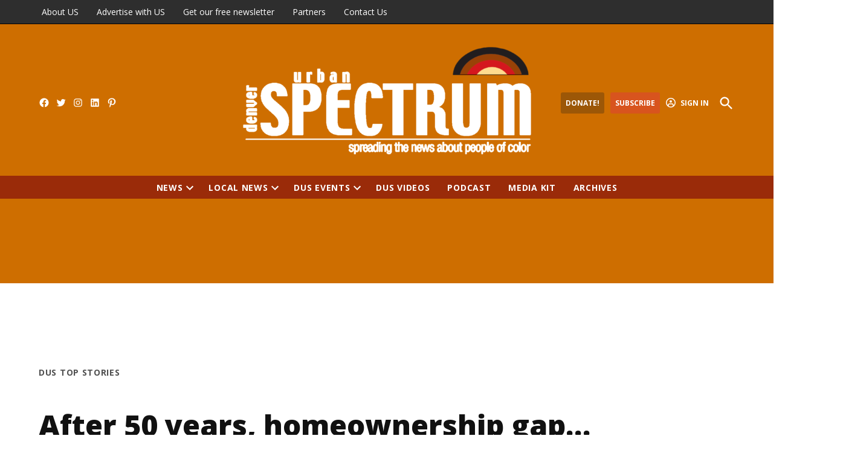

--- FILE ---
content_type: text/html; charset=UTF-8
request_url: https://www.denverurbanspectrum.com/2022/06/30/after-50-years-homeownership-gap/
body_size: 47909
content:
<!doctype html>
<html lang="en-US">
<head>
	<meta charset="UTF-8" />
	<meta name="viewport" content="width=device-width, initial-scale=1" />
	<link rel="profile" href="https://gmpg.org/xfn/11" />
	<meta name='robots' content='index, follow, max-image-preview:large, max-snippet:-1, max-video-preview:-1' />
		<script async src="https://securepubads.g.doubleclick.net/tag/js/gpt.js" type="pmdelayedscript" data-cfasync="false" data-no-optimize="1" data-no-defer="1" data-no-minify="1"></script>
		<script>
			window.googletag = window.googletag || { cmd: [] };
		</script>
		<link rel='preconnect' href='https://i0.wp.com' >
<script>window._wca = window._wca || [];</script>

	<!-- This site is optimized with the Yoast SEO plugin v26.8 - https://yoast.com/product/yoast-seo-wordpress/ -->
	<title>After 50 years, homeownership gap... - Denver Urban Spectrum</title><link rel="preload" href="https://i0.wp.com/www.denverurbanspectrum.com/wp-content/uploads/2023/10/dus-logo-white_720.png?fit=719%2C283&amp;ssl=1" as="image" imagesrcset="https://i0.wp.com/www.denverurbanspectrum.com/wp-content/uploads/2023/10/dus-logo-white_720.png?w=719&amp;ssl=1 719w, https://i0.wp.com/www.denverurbanspectrum.com/wp-content/uploads/2023/10/dus-logo-white_720.png?resize=300%2C118&amp;ssl=1 300w, https://i0.wp.com/www.denverurbanspectrum.com/wp-content/uploads/2023/10/dus-logo-white_720.png?resize=400%2C157&amp;ssl=1 400w, https://i0.wp.com/www.denverurbanspectrum.com/wp-content/uploads/2023/10/dus-logo-white_720.png?resize=706%2C278&amp;ssl=1 706w, https://i0.wp.com/www.denverurbanspectrum.com/wp-content/uploads/2023/10/dus-logo-white_720.png?fit=719%2C283&amp;ssl=1&amp;w=370 370w" imagesizes="(max-width: 719px) 100vw, 719px" fetchpriority="high"><link rel="preload" href="https://i0.wp.com/www.denverurbanspectrum.com/wp-content/uploads/2023/05/colab-home-ownership-os-04_edited.jpg?fit=780%2C520&amp;ssl=1" as="image" imagesrcset="https://i0.wp.com/www.denverurbanspectrum.com/wp-content/uploads/2023/05/colab-home-ownership-os-04_edited.jpg?w=800&amp;ssl=1 800w, https://i0.wp.com/www.denverurbanspectrum.com/wp-content/uploads/2023/05/colab-home-ownership-os-04_edited.jpg?resize=300%2C200&amp;ssl=1 300w, https://i0.wp.com/www.denverurbanspectrum.com/wp-content/uploads/2023/05/colab-home-ownership-os-04_edited.jpg?resize=768%2C512&amp;ssl=1 768w, https://i0.wp.com/www.denverurbanspectrum.com/wp-content/uploads/2023/05/colab-home-ownership-os-04_edited.jpg?resize=400%2C267&amp;ssl=1 400w, https://i0.wp.com/www.denverurbanspectrum.com/wp-content/uploads/2023/05/colab-home-ownership-os-04_edited.jpg?fit=780%2C520&amp;ssl=1&amp;w=370 370w" imagesizes="(max-width: 780px) 100vw, 780px" fetchpriority="high"><style id="perfmatters-used-css">:root{--wcm-btn-color:#5c7676;--wcm-btn-hover-color:--wcm-btn-hover-color;}@-webkit-keyframes wcm-spinner{0%{-webkit-transform:rotate(0deg);transform:rotate(0deg);}to{-webkit-transform:rotate(1 turn);transform:rotate(1 turn);}}@keyframes wcm-spinner{0%{-webkit-transform:rotate(0deg);transform:rotate(0deg);}to{-webkit-transform:rotate(1 turn);transform:rotate(1 turn);}}.stick-to-top:last-child{position:sticky;top:1rem;}#page{overflow:initial !important;}.newspack_global_ad{max-width:100%;flex:1 1 auto;}.newspack_global_ad.fixed-height{padding:16px 0;box-sizing:content-box;}.newspack_global_ad.fixed-height>*{margin:0;}:root{--newspack-listings--background:#fff;--newspack-listings--background-screen:#f1f1f1;--newspack-listings--primary:#36f;--newspack-listings--secondary:#555;--newspack-listings--grey-dark:#1e1e1e;--newspack-listings--grey-medium:#757575;--newspack-listings--grey-light:#ddd;--newspack-listings--border:#ccc;--newspack-listings--border-dark:rgba(0,0,0,.124);--newspack-listings--border-light:hsla(0,0%,100%,.124);--newspack-listings--text-main:#111;--newspack-listings--text-light:#767676;}:root{--pmk-c-black:#000;--pmk-c-white:#fff;--pmk-c-grey-darker:#111;--pmk-c-sapphire:#041133;--pmk-c-ghost-white:#f8f9ff;--pmk-c-light-salmon:#fc9e7f;--pmk-c-light-slate-blue:#6785ff;--pmk-c-pattens-blue:#ebf0f7;--pmk-c-comet:#626679;--pmk-box-shadow:0 2px 31px rgba(0,0,0,.097);--pmk-border-radius:.625rem;--pmk-font-weight-thin:100;--pmk-font-weight-extra-light:200;--pmk-font-weight-light:300;--pmk-font-weight-normal:400;--pmk-font-weight-medium:500;--pmk-font-weight-semi-bold:600;--pmk-font-weight-bold:700;--pmk-font-weight-extra-bold:800;--pmk-font-weight-black:900;--pmk-xxs-font-size:.875rem;--pmk-xxs-line-height:1rem;--pmk-xs-font-size:1rem;--pmk-xs-line-height:1.625rem;--pmk-s-font-size:1.25rem;--pmk-s-line-height:1.5rem;--pmk-sm-font-size:1.375rem;--pmk-sm-line-height:2rem;--pmk-m-font-size:1.5rem;--pmk-m-line-height:1.75rem;--pmk-l-font-size:2.1875rem;--pmk-l-line-height:2.5625rem;--pmk-xl-font-size:3.125rem;--pmk-xl-line-height:3.625rem;--pmk-spacing-1:.0625rem;--pmk-spacing-4:.25rem;--pmk-spacing-6:.375rem;--pmk-spacing-8:.5rem;--pmk-spacing-10:.625rem;--pmk-spacing-12:.75rem;--pmk-spacing-16:1rem;--pmk-spacing-20:1.25rem;--pmk-spacing-24:1.5rem;--pmk-spacing-28:1.75rem;--pmk-spacing-30:1.875rem;--pmk-spacing-36:2.25rem;--pmk-spacing-40:2.5rem;--pmk-spacing-54:3.375rem;--pmk-spacing-56:3.5rem;--pmk-spacing-60:3.75rem;--pmk-spacing-65:4.0625rem;--pmk-spacing-70:4.375rem;--pmk-spacing-80:5rem;--pmk-spacing-100:6.25rem;--pmk-max-width:78.75rem;}.editor-styles-wrapper,:root{--pmk-global-color-primary:var(--global--color-primary,var(--pmk-c-grey-darker));--pmk-global-color-secondary:var(--global--color-secondary,var(--pmk-c-comet));--pmk-global-color-accent:var(--global--color-gray,var(--pmk-c-light-slate-blue));--pmk-global-color-accent-secondary:var(--global--color-gray,var(--pmk-c-light-salmon));--pmk-global-color-background:var(--global--color-background,var(--pmk-c-white));--pmk-global-color-background-focus:var(--global--color-secondary,var(--pmk-c-ghost-white));--pmk-global-color-border:var(--global--color-border,var(--pmk-c-pattens-blue));--pmk-global-color-text-on-background:var(--global--color-white,var(--pmk-c-sapphire));--pmk-global-color-text-on-background-secondary:var(--global--color-light-gray,var(--pmk-global-color-secondary));--pmk-alignwide-width:var(--responsive--alignwide-width,100%);--pmk-color-button-primary-background:var(--pmk-c-light-slate-blue);--pmk-color-button-primary-text:var(--pmk-c-white);--pmk-color-button-primary-background-hover:var(--pmk-c-sapphire);--pmk-color-button-primary-text-hover:var(--pmk-c-white);--pmk-global-max-width:var(--responsive--alignwide-width,var(--pmk-max-width));--pmk-spacing-components:var(--pmk-spacing-70);--pmk-spacing-related:var(--pmk-spacing-30);--pmk-spacing-internal-xsmall:var(--pmk-spacing-8);--pmk-spacing-internal-small:var(--pmk-spacing-12);--pmk-spacing-internal-medium:var(--pmk-spacing-20);--pmk-spacing-internal-large:var(--pmk-spacing-30);--pmk-spacing-internal-xlarge:var(--pmk-spacing-56);--pmk-heading-1-font-size:var(--pmk-xl-font-size);--pmk-heading-1-line-height:var(--pmk-xl-line-height);--pmk-heading-2-font-size:var(--pmk-l-font-size);--pmk-heading-2-line-height:var(--pmk-l-line-height);--pmk-heading-3-font-size:var(--pmk-m-font-size);--pmk-heading-3-line-height:var(--pmk-m-line-height);--pmk-heading-4-font-size:var(--pmk-sm-font-size);--pmk-heading-4-line-height:var(--pmk-sm-line-height);--pmk-heading-5-font-size:var(--pmk-s-font-size);--pmk-heading-5-line-height:var(--pmk-s-line-height);--pmk-heading-6-font-size:var(--pmk-xs-font-size);--pmk-heading-6-line-height:var(--pmk-xs-line-height);--pmk-text-smaller-font-size:var(--pmk-xxs-font-size);--pmk-text-smaller-line-height:var(--pmk-xxs-line-height);--pmk-text-small-font-size:var(--pmk-xs-font-size);--pmk-text-small-line-height:var(--pmk-xs-line-height);--pmk-text-base-font-size:var(--pmk-sm-font-size);--pmk-text-base-line-height:var(--pmk-sm-line-height);--pmk-text-large-font-size:var(--pmk-m-font-size);--pmk-text-large-line-height:var(--pmk-m-line-height);}body:not(.wp-admin) div.wp-block-group.pmk-tabs-table .tabs-header{margin-bottom:var(--pmk-spacing-internal-medium);}@media (min-width:600px){body:not(.wp-admin) div.wp-block-group.pmk-tabs-table .tabs-header{display:flex;margin-bottom:var(--pmk-spacing-internal-xlarge);}}body:not(.wp-admin) div.wp-block-group.pmk-tabs-table .tab-title{border:0;margin-bottom:0;}body:not(.wp-admin) div.wp-block-group.pmk-tabs-table .tab-title:after{background-color:var(--pmk-global-color-border);content:"";display:block;height:50%;position:absolute;right:calc(var(--pmk-spacing-internal-medium) * -1);top:50%;transform:translateY(-50%);width:1px;}body:not(.wp-admin) div.wp-block-group.pmk-tabs-table .tab-content{padding:0;}div.wp-block-group.pmk-tabs-table .tab-content tbody tr:nth-child(odd){background-color:var(--pmk-global-color-background-focus);color:var(--pmk-global-color-text-on-background);}div.wp-block-group.pmk-tabs-table .tab-content tbody td{border-right:1px solid var(--pmk-global-color-border);}div.wp-block-group.pmk-tabs-table .tab-content tbody td:last-of-type{border:0;}</style>
	<link rel="canonical" href="https://denver-urban.newspackstaging.com/2022/06/30/after-50-years-homeownership-gap/" />
	<meta property="og:locale" content="en_US" />
	<meta property="og:type" content="article" />
	<meta property="og:title" content="After 50 years, homeownership gap... - Denver Urban Spectrum" />
	<meta property="og:description" content="After 50 years, homeownership gap between white and Latino Coloradans narrows. But for Black Coloradans, it’s widened. The U.S. is short about 3.8 million housing units relative to demand, making one of the toughest real estate markets in history    Michael Diaz-Rivera hoped $25,000 in savings and a good credit score would give him enough leverage to buy a home. But his low teacher’s salary..." />
	<meta property="og:url" content="https://denver-urban.newspackstaging.com/2022/06/30/after-50-years-homeownership-gap/" />
	<meta property="og:site_name" content="Denver Urban Spectrum" />
	<meta property="article:publisher" content="https://www.facebook.com/DenverUrbanSpectrum/" />
	<meta property="article:published_time" content="2022-06-30T01:42:00+00:00" />
	<meta property="og:image" content="https://denver-urban.newspackstaging.com/wp-content/uploads/2023/05/colab-home-ownership-os-04_edited.jpg" />
	<meta property="og:image:width" content="800" />
	<meta property="og:image:height" content="533" />
	<meta property="og:image:type" content="image/jpeg" />
	<meta name="author" content="TatianaFlowersTheColoradoSun" />
	<meta name="twitter:card" content="summary_large_image" />
	<meta name="twitter:creator" content="@DUS_Tweets" />
	<meta name="twitter:site" content="@DUS_Tweets" />
	<meta name="twitter:label1" content="Written by" />
	<meta name="twitter:data1" content="TatianaFlowersTheColoradoSun" />
	<meta name="twitter:label2" content="Est. reading time" />
	<meta name="twitter:data2" content="16 minutes" />
	<script type="application/ld+json" class="yoast-schema-graph">{"@context":"https://schema.org","@graph":[{"@type":"Article","@id":"https://denver-urban.newspackstaging.com/2022/06/30/after-50-years-homeownership-gap/#article","isPartOf":{"@id":"https://denver-urban.newspackstaging.com/2022/06/30/after-50-years-homeownership-gap/"},"author":[{"@id":"https://denver-urban.newspackstaging.com/#/schema/person/a0ad19a552ed69cadb365879febcd86b"}],"headline":"After 50 years, homeownership gap&#8230;","datePublished":"2022-06-30T01:42:00+00:00","mainEntityOfPage":{"@id":"https://denver-urban.newspackstaging.com/2022/06/30/after-50-years-homeownership-gap/"},"wordCount":3213,"publisher":{"@id":"https://denver-urban.newspackstaging.com/#organization"},"image":{"@id":"https://denver-urban.newspackstaging.com/2022/06/30/after-50-years-homeownership-gap/#primaryimage"},"thumbnailUrl":"https://i0.wp.com/www.denverurbanspectrum.com/wp-content/uploads/2023/05/colab-home-ownership-os-04_edited.jpg?fit=800%2C533&ssl=1","keywords":["true"],"articleSection":["DUS Top Stories"],"inLanguage":"en-US"},{"@type":"WebPage","@id":"https://denver-urban.newspackstaging.com/2022/06/30/after-50-years-homeownership-gap/","url":"https://denver-urban.newspackstaging.com/2022/06/30/after-50-years-homeownership-gap/","name":"After 50 years, homeownership gap... - Denver Urban Spectrum","isPartOf":{"@id":"https://denver-urban.newspackstaging.com/#website"},"primaryImageOfPage":{"@id":"https://denver-urban.newspackstaging.com/2022/06/30/after-50-years-homeownership-gap/#primaryimage"},"image":{"@id":"https://denver-urban.newspackstaging.com/2022/06/30/after-50-years-homeownership-gap/#primaryimage"},"thumbnailUrl":"https://i0.wp.com/www.denverurbanspectrum.com/wp-content/uploads/2023/05/colab-home-ownership-os-04_edited.jpg?fit=800%2C533&ssl=1","datePublished":"2022-06-30T01:42:00+00:00","breadcrumb":{"@id":"https://denver-urban.newspackstaging.com/2022/06/30/after-50-years-homeownership-gap/#breadcrumb"},"inLanguage":"en-US","potentialAction":[{"@type":"ReadAction","target":["https://denver-urban.newspackstaging.com/2022/06/30/after-50-years-homeownership-gap/"]}]},{"@type":"ImageObject","inLanguage":"en-US","@id":"https://denver-urban.newspackstaging.com/2022/06/30/after-50-years-homeownership-gap/#primaryimage","url":"https://i0.wp.com/www.denverurbanspectrum.com/wp-content/uploads/2023/05/colab-home-ownership-os-04_edited.jpg?fit=800%2C533&ssl=1","contentUrl":"https://i0.wp.com/www.denverurbanspectrum.com/wp-content/uploads/2023/05/colab-home-ownership-os-04_edited.jpg?fit=800%2C533&ssl=1","width":800,"height":533},{"@type":"BreadcrumbList","@id":"https://denver-urban.newspackstaging.com/2022/06/30/after-50-years-homeownership-gap/#breadcrumb","itemListElement":[{"@type":"ListItem","position":1,"name":"Home","item":"https://www.denverurbanspectrum.com/"},{"@type":"ListItem","position":2,"name":"After 50 years, homeownership gap&#8230;"}]},{"@type":"WebSite","@id":"https://denver-urban.newspackstaging.com/#website","url":"https://denver-urban.newspackstaging.com/","name":"Denver Urban Spectrum","description":"Spreading the news about people of color.","publisher":{"@id":"https://denver-urban.newspackstaging.com/#organization"},"potentialAction":[{"@type":"SearchAction","target":{"@type":"EntryPoint","urlTemplate":"https://denver-urban.newspackstaging.com/?s={search_term_string}"},"query-input":{"@type":"PropertyValueSpecification","valueRequired":true,"valueName":"search_term_string"}}],"inLanguage":"en-US"},{"@type":"Organization","@id":"https://denver-urban.newspackstaging.com/#organization","name":"Denver Urban Spectrum","url":"https://denver-urban.newspackstaging.com/","logo":{"@type":"ImageObject","inLanguage":"en-US","@id":"https://denver-urban.newspackstaging.com/#/schema/logo/image/","url":"https://i0.wp.com/www.denverurbanspectrum.com/wp-content/uploads/2023/10/dus-logo-white_720.png?fit=719%2C283&ssl=1","contentUrl":"https://i0.wp.com/www.denverurbanspectrum.com/wp-content/uploads/2023/10/dus-logo-white_720.png?fit=719%2C283&ssl=1","width":719,"height":283,"caption":"Denver Urban Spectrum"},"image":{"@id":"https://denver-urban.newspackstaging.com/#/schema/logo/image/"},"sameAs":["https://www.facebook.com/DenverUrbanSpectrum/","https://x.com/DUS_Tweets","https://www.instagram.com/denverurbanspectrumofficial/","https://www.linkedin.com/company/denver-urban-spectrum/"]},{"@type":"Person","@id":"https://denver-urban.newspackstaging.com/#/schema/person/a0ad19a552ed69cadb365879febcd86b","name":"TatianaFlowersTheColoradoSun","image":{"@type":"ImageObject","inLanguage":"en-US","@id":"https://denver-urban.newspackstaging.com/#/schema/person/image/a81aa9b75caa817731535bf3ab10844d","url":"https://secure.gravatar.com/avatar/d554ec3d89e2662ffb45e9540d5e0c33a21cdc19f0be6c6a0bb1b4be0f167587?s=96&d=mm&r=g","contentUrl":"https://secure.gravatar.com/avatar/d554ec3d89e2662ffb45e9540d5e0c33a21cdc19f0be6c6a0bb1b4be0f167587?s=96&d=mm&r=g","caption":"TatianaFlowersTheColoradoSun"},"url":"https://www.denverurbanspectrum.com/author/tatianaflowersthecoloradosun/"}]}</script>
	<!-- / Yoast SEO plugin. -->


<link rel='dns-prefetch' href='//flux.broadstreet.ai' />
<link rel='dns-prefetch' href='//cdn.broadstreetads.com' />
<link rel='dns-prefetch' href='//stats.wp.com' />
<link rel='dns-prefetch' href='//cdn.parsely.com' />
<link rel='dns-prefetch' href='//www.googletagmanager.com' />

<link rel='preconnect' href='//i0.wp.com' />
<link rel='preconnect' href='//c0.wp.com' />
<link rel="alternate" type="application/rss+xml" title="Denver Urban Spectrum &raquo; Feed" href="https://www.denverurbanspectrum.com/feed/" />
<link rel="alternate" type="application/rss+xml" title="Denver Urban Spectrum &raquo; Comments Feed" href="https://www.denverurbanspectrum.com/comments/feed/" />
<link rel="alternate" title="oEmbed (JSON)" type="application/json+oembed" href="https://www.denverurbanspectrum.com/wp-json/oembed/1.0/embed?url=https%3A%2F%2Fwww.denverurbanspectrum.com%2F2022%2F06%2F30%2Fafter-50-years-homeownership-gap%2F" />
<link rel="alternate" title="oEmbed (XML)" type="text/xml+oembed" href="https://www.denverurbanspectrum.com/wp-json/oembed/1.0/embed?url=https%3A%2F%2Fwww.denverurbanspectrum.com%2F2022%2F06%2F30%2Fafter-50-years-homeownership-gap%2F&#038;format=xml" />
<style id='wp-img-auto-sizes-contain-inline-css'>img:is([sizes=auto i],[sizes^="auto," i]){contain-intrinsic-size:3000px 1500px}</style>
<link rel="stylesheet" id="wpra-lightbox-css" media="all" data-pmdelayedstyle="https://www.denverurbanspectrum.com/wp-content/plugins/wp-rss-aggregator/core/css/jquery-colorbox.css?ver=1.4.33">
<style id='wp-block-library-inline-css'>:root{--wp-block-synced-color:#7a00df;--wp-block-synced-color--rgb:122,0,223;--wp-bound-block-color:var(--wp-block-synced-color);--wp-editor-canvas-background:#ddd;--wp-admin-theme-color:#007cba;--wp-admin-theme-color--rgb:0,124,186;--wp-admin-theme-color-darker-10:#006ba1;--wp-admin-theme-color-darker-10--rgb:0,107,160.5;--wp-admin-theme-color-darker-20:#005a87;--wp-admin-theme-color-darker-20--rgb:0,90,135;--wp-admin-border-width-focus:2px}@media (min-resolution:192dpi){:root{--wp-admin-border-width-focus:1.5px}}.wp-element-button{cursor:pointer}:root .has-very-light-gray-background-color{background-color:#eee}:root .has-very-dark-gray-background-color{background-color:#313131}:root .has-very-light-gray-color{color:#eee}:root .has-very-dark-gray-color{color:#313131}:root .has-vivid-green-cyan-to-vivid-cyan-blue-gradient-background{background:linear-gradient(135deg,#00d084,#0693e3)}:root .has-purple-crush-gradient-background{background:linear-gradient(135deg,#34e2e4,#4721fb 50%,#ab1dfe)}:root .has-hazy-dawn-gradient-background{background:linear-gradient(135deg,#faaca8,#dad0ec)}:root .has-subdued-olive-gradient-background{background:linear-gradient(135deg,#fafae1,#67a671)}:root .has-atomic-cream-gradient-background{background:linear-gradient(135deg,#fdd79a,#004a59)}:root .has-nightshade-gradient-background{background:linear-gradient(135deg,#330968,#31cdcf)}:root .has-midnight-gradient-background{background:linear-gradient(135deg,#020381,#2874fc)}:root{--wp--preset--font-size--normal:16px;--wp--preset--font-size--huge:42px}.has-regular-font-size{font-size:1em}.has-larger-font-size{font-size:2.625em}.has-normal-font-size{font-size:var(--wp--preset--font-size--normal)}.has-huge-font-size{font-size:var(--wp--preset--font-size--huge)}.has-text-align-center{text-align:center}.has-text-align-left{text-align:left}.has-text-align-right{text-align:right}.has-fit-text{white-space:nowrap!important}#end-resizable-editor-section{display:none}.aligncenter{clear:both}.items-justified-left{justify-content:flex-start}.items-justified-center{justify-content:center}.items-justified-right{justify-content:flex-end}.items-justified-space-between{justify-content:space-between}.screen-reader-text{border:0;clip-path:inset(50%);height:1px;margin:-1px;overflow:hidden;padding:0;position:absolute;width:1px;word-wrap:normal!important}.screen-reader-text:focus{background-color:#ddd;clip-path:none;color:#444;display:block;font-size:1em;height:auto;left:5px;line-height:normal;padding:15px 23px 14px;text-decoration:none;top:5px;width:auto;z-index:100000}html :where(.has-border-color){border-style:solid}html :where([style*=border-top-color]){border-top-style:solid}html :where([style*=border-right-color]){border-right-style:solid}html :where([style*=border-bottom-color]){border-bottom-style:solid}html :where([style*=border-left-color]){border-left-style:solid}html :where([style*=border-width]){border-style:solid}html :where([style*=border-top-width]){border-top-style:solid}html :where([style*=border-right-width]){border-right-style:solid}html :where([style*=border-bottom-width]){border-bottom-style:solid}html :where([style*=border-left-width]){border-left-style:solid}html :where(img[class*=wp-image-]){height:auto;max-width:100%}:where(figure){margin:0 0 1em}html :where(.is-position-sticky){--wp-admin--admin-bar--position-offset:var(--wp-admin--admin-bar--height,0px)}@media screen and (max-width:600px){html :where(.is-position-sticky){--wp-admin--admin-bar--position-offset:0px}}</style><style id='wp-block-heading-inline-css'>h1:where(.wp-block-heading).has-background,h2:where(.wp-block-heading).has-background,h3:where(.wp-block-heading).has-background,h4:where(.wp-block-heading).has-background,h5:where(.wp-block-heading).has-background,h6:where(.wp-block-heading).has-background{padding:1.25em 2.375em}h1.has-text-align-left[style*=writing-mode]:where([style*=vertical-lr]),h1.has-text-align-right[style*=writing-mode]:where([style*=vertical-rl]),h2.has-text-align-left[style*=writing-mode]:where([style*=vertical-lr]),h2.has-text-align-right[style*=writing-mode]:where([style*=vertical-rl]),h3.has-text-align-left[style*=writing-mode]:where([style*=vertical-lr]),h3.has-text-align-right[style*=writing-mode]:where([style*=vertical-rl]),h4.has-text-align-left[style*=writing-mode]:where([style*=vertical-lr]),h4.has-text-align-right[style*=writing-mode]:where([style*=vertical-rl]),h5.has-text-align-left[style*=writing-mode]:where([style*=vertical-lr]),h5.has-text-align-right[style*=writing-mode]:where([style*=vertical-rl]),h6.has-text-align-left[style*=writing-mode]:where([style*=vertical-lr]),h6.has-text-align-right[style*=writing-mode]:where([style*=vertical-rl]){rotate:180deg}</style>
<link rel='stylesheet' id='wp-block-search-css' href='https://c0.wp.com/c/6.9/wp-includes/blocks/search/style.min.css' media='all' />
<link rel='stylesheet' id='wp-block-search-theme-css' href='https://c0.wp.com/c/6.9/wp-includes/blocks/search/theme.min.css' media='all' />
<style id='wp-block-columns-inline-css'>.wp-block-columns{box-sizing:border-box;display:flex;flex-wrap:wrap!important}@media (min-width:782px){.wp-block-columns{flex-wrap:nowrap!important}}.wp-block-columns{align-items:normal!important}.wp-block-columns.are-vertically-aligned-top{align-items:flex-start}.wp-block-columns.are-vertically-aligned-center{align-items:center}.wp-block-columns.are-vertically-aligned-bottom{align-items:flex-end}@media (max-width:781px){.wp-block-columns:not(.is-not-stacked-on-mobile)>.wp-block-column{flex-basis:100%!important}}@media (min-width:782px){.wp-block-columns:not(.is-not-stacked-on-mobile)>.wp-block-column{flex-basis:0;flex-grow:1}.wp-block-columns:not(.is-not-stacked-on-mobile)>.wp-block-column[style*=flex-basis]{flex-grow:0}}.wp-block-columns.is-not-stacked-on-mobile{flex-wrap:nowrap!important}.wp-block-columns.is-not-stacked-on-mobile>.wp-block-column{flex-basis:0;flex-grow:1}.wp-block-columns.is-not-stacked-on-mobile>.wp-block-column[style*=flex-basis]{flex-grow:0}:where(.wp-block-columns){margin-bottom:1.75em}:where(.wp-block-columns.has-background){padding:1.25em 2.375em}.wp-block-column{flex-grow:1;min-width:0;overflow-wrap:break-word;word-break:break-word}.wp-block-column.is-vertically-aligned-top{align-self:flex-start}.wp-block-column.is-vertically-aligned-center{align-self:center}.wp-block-column.is-vertically-aligned-bottom{align-self:flex-end}.wp-block-column.is-vertically-aligned-stretch{align-self:stretch}.wp-block-column.is-vertically-aligned-bottom,.wp-block-column.is-vertically-aligned-center,.wp-block-column.is-vertically-aligned-top{width:100%}</style>
<style id='wp-block-group-inline-css'>.wp-block-group{box-sizing:border-box}:where(.wp-block-group.wp-block-group-is-layout-constrained){position:relative}</style>
<style id='wp-block-group-theme-inline-css'>:where(.wp-block-group.has-background){padding:1.25em 2.375em}</style>
<style id='wp-block-paragraph-inline-css'>.is-small-text{font-size:.875em}.is-regular-text{font-size:1em}.is-large-text{font-size:2.25em}.is-larger-text{font-size:3em}.has-drop-cap:not(:focus):first-letter{float:left;font-size:8.4em;font-style:normal;font-weight:100;line-height:.68;margin:.05em .1em 0 0;text-transform:uppercase}body.rtl .has-drop-cap:not(:focus):first-letter{float:none;margin-left:.1em}p.has-drop-cap.has-background{overflow:hidden}:root :where(p.has-background){padding:1.25em 2.375em}:where(p.has-text-color:not(.has-link-color)) a{color:inherit}p.has-text-align-left[style*="writing-mode:vertical-lr"],p.has-text-align-right[style*="writing-mode:vertical-rl"]{rotate:180deg}</style>
<style id='wp-block-separator-inline-css'>@charset "UTF-8";.wp-block-separator{border:none;border-top:2px solid}:root :where(.wp-block-separator.is-style-dots){height:auto;line-height:1;text-align:center}:root :where(.wp-block-separator.is-style-dots):before{color:currentColor;content:"···";font-family:serif;font-size:1.5em;letter-spacing:2em;padding-left:2em}.wp-block-separator.is-style-dots{background:none!important;border:none!important}</style>
<style id='wp-block-separator-theme-inline-css'>.wp-block-separator.has-css-opacity{opacity:.4}.wp-block-separator{border:none;border-bottom:2px solid;margin-left:auto;margin-right:auto}.wp-block-separator.has-alpha-channel-opacity{opacity:1}.wp-block-separator:not(.is-style-wide):not(.is-style-dots){width:100px}.wp-block-separator.has-background:not(.is-style-dots){border-bottom:none;height:1px}.wp-block-separator.has-background:not(.is-style-wide):not(.is-style-dots){height:2px}</style>
<style id='wp-block-social-links-inline-css'>.wp-block-social-links{background:none;box-sizing:border-box;margin-left:0;padding-left:0;padding-right:0;text-indent:0}.wp-block-social-links .wp-social-link a,.wp-block-social-links .wp-social-link a:hover{border-bottom:0;box-shadow:none;text-decoration:none}.wp-block-social-links .wp-social-link svg{height:1em;width:1em}.wp-block-social-links .wp-social-link span:not(.screen-reader-text){font-size:.65em;margin-left:.5em;margin-right:.5em}.wp-block-social-links.has-small-icon-size{font-size:16px}.wp-block-social-links,.wp-block-social-links.has-normal-icon-size{font-size:24px}.wp-block-social-links.has-large-icon-size{font-size:36px}.wp-block-social-links.has-huge-icon-size{font-size:48px}.wp-block-social-links.aligncenter{display:flex;justify-content:center}.wp-block-social-links.alignright{justify-content:flex-end}.wp-block-social-link{border-radius:9999px;display:block}@media not (prefers-reduced-motion){.wp-block-social-link{transition:transform .1s ease}}.wp-block-social-link{height:auto}.wp-block-social-link a{align-items:center;display:flex;line-height:0}.wp-block-social-link:hover{transform:scale(1.1)}.wp-block-social-links .wp-block-social-link.wp-social-link{display:inline-block;margin:0;padding:0}.wp-block-social-links .wp-block-social-link.wp-social-link .wp-block-social-link-anchor,.wp-block-social-links .wp-block-social-link.wp-social-link .wp-block-social-link-anchor svg,.wp-block-social-links .wp-block-social-link.wp-social-link .wp-block-social-link-anchor:active,.wp-block-social-links .wp-block-social-link.wp-social-link .wp-block-social-link-anchor:hover,.wp-block-social-links .wp-block-social-link.wp-social-link .wp-block-social-link-anchor:visited{color:currentColor;fill:currentColor}:where(.wp-block-social-links:not(.is-style-logos-only)) .wp-social-link{background-color:#f0f0f0;color:#444}:where(.wp-block-social-links:not(.is-style-logos-only)) .wp-social-link-amazon{background-color:#f90;color:#fff}:where(.wp-block-social-links:not(.is-style-logos-only)) .wp-social-link-bandcamp{background-color:#1ea0c3;color:#fff}:where(.wp-block-social-links:not(.is-style-logos-only)) .wp-social-link-behance{background-color:#0757fe;color:#fff}:where(.wp-block-social-links:not(.is-style-logos-only)) .wp-social-link-bluesky{background-color:#0a7aff;color:#fff}:where(.wp-block-social-links:not(.is-style-logos-only)) .wp-social-link-codepen{background-color:#1e1f26;color:#fff}:where(.wp-block-social-links:not(.is-style-logos-only)) .wp-social-link-deviantart{background-color:#02e49b;color:#fff}:where(.wp-block-social-links:not(.is-style-logos-only)) .wp-social-link-discord{background-color:#5865f2;color:#fff}:where(.wp-block-social-links:not(.is-style-logos-only)) .wp-social-link-dribbble{background-color:#e94c89;color:#fff}:where(.wp-block-social-links:not(.is-style-logos-only)) .wp-social-link-dropbox{background-color:#4280ff;color:#fff}:where(.wp-block-social-links:not(.is-style-logos-only)) .wp-social-link-etsy{background-color:#f45800;color:#fff}:where(.wp-block-social-links:not(.is-style-logos-only)) .wp-social-link-facebook{background-color:#0866ff;color:#fff}:where(.wp-block-social-links:not(.is-style-logos-only)) .wp-social-link-fivehundredpx{background-color:#000;color:#fff}:where(.wp-block-social-links:not(.is-style-logos-only)) .wp-social-link-flickr{background-color:#0461dd;color:#fff}:where(.wp-block-social-links:not(.is-style-logos-only)) .wp-social-link-foursquare{background-color:#e65678;color:#fff}:where(.wp-block-social-links:not(.is-style-logos-only)) .wp-social-link-github{background-color:#24292d;color:#fff}:where(.wp-block-social-links:not(.is-style-logos-only)) .wp-social-link-goodreads{background-color:#eceadd;color:#382110}:where(.wp-block-social-links:not(.is-style-logos-only)) .wp-social-link-google{background-color:#ea4434;color:#fff}:where(.wp-block-social-links:not(.is-style-logos-only)) .wp-social-link-gravatar{background-color:#1d4fc4;color:#fff}:where(.wp-block-social-links:not(.is-style-logos-only)) .wp-social-link-instagram{background-color:#f00075;color:#fff}:where(.wp-block-social-links:not(.is-style-logos-only)) .wp-social-link-lastfm{background-color:#e21b24;color:#fff}:where(.wp-block-social-links:not(.is-style-logos-only)) .wp-social-link-linkedin{background-color:#0d66c2;color:#fff}:where(.wp-block-social-links:not(.is-style-logos-only)) .wp-social-link-mastodon{background-color:#3288d4;color:#fff}:where(.wp-block-social-links:not(.is-style-logos-only)) .wp-social-link-medium{background-color:#000;color:#fff}:where(.wp-block-social-links:not(.is-style-logos-only)) .wp-social-link-meetup{background-color:#f6405f;color:#fff}:where(.wp-block-social-links:not(.is-style-logos-only)) .wp-social-link-patreon{background-color:#000;color:#fff}:where(.wp-block-social-links:not(.is-style-logos-only)) .wp-social-link-pinterest{background-color:#e60122;color:#fff}:where(.wp-block-social-links:not(.is-style-logos-only)) .wp-social-link-pocket{background-color:#ef4155;color:#fff}:where(.wp-block-social-links:not(.is-style-logos-only)) .wp-social-link-reddit{background-color:#ff4500;color:#fff}:where(.wp-block-social-links:not(.is-style-logos-only)) .wp-social-link-skype{background-color:#0478d7;color:#fff}:where(.wp-block-social-links:not(.is-style-logos-only)) .wp-social-link-snapchat{background-color:#fefc00;color:#fff;stroke:#000}:where(.wp-block-social-links:not(.is-style-logos-only)) .wp-social-link-soundcloud{background-color:#ff5600;color:#fff}:where(.wp-block-social-links:not(.is-style-logos-only)) .wp-social-link-spotify{background-color:#1bd760;color:#fff}:where(.wp-block-social-links:not(.is-style-logos-only)) .wp-social-link-telegram{background-color:#2aabee;color:#fff}:where(.wp-block-social-links:not(.is-style-logos-only)) .wp-social-link-threads{background-color:#000;color:#fff}:where(.wp-block-social-links:not(.is-style-logos-only)) .wp-social-link-tiktok{background-color:#000;color:#fff}:where(.wp-block-social-links:not(.is-style-logos-only)) .wp-social-link-tumblr{background-color:#011835;color:#fff}:where(.wp-block-social-links:not(.is-style-logos-only)) .wp-social-link-twitch{background-color:#6440a4;color:#fff}:where(.wp-block-social-links:not(.is-style-logos-only)) .wp-social-link-twitter{background-color:#1da1f2;color:#fff}:where(.wp-block-social-links:not(.is-style-logos-only)) .wp-social-link-vimeo{background-color:#1eb7ea;color:#fff}:where(.wp-block-social-links:not(.is-style-logos-only)) .wp-social-link-vk{background-color:#4680c2;color:#fff}:where(.wp-block-social-links:not(.is-style-logos-only)) .wp-social-link-wordpress{background-color:#3499cd;color:#fff}:where(.wp-block-social-links:not(.is-style-logos-only)) .wp-social-link-whatsapp{background-color:#25d366;color:#fff}:where(.wp-block-social-links:not(.is-style-logos-only)) .wp-social-link-x{background-color:#000;color:#fff}:where(.wp-block-social-links:not(.is-style-logos-only)) .wp-social-link-yelp{background-color:#d32422;color:#fff}:where(.wp-block-social-links:not(.is-style-logos-only)) .wp-social-link-youtube{background-color:red;color:#fff}:where(.wp-block-social-links.is-style-logos-only) .wp-social-link{background:none}:where(.wp-block-social-links.is-style-logos-only) .wp-social-link svg{height:1.25em;width:1.25em}:where(.wp-block-social-links.is-style-logos-only) .wp-social-link-amazon{color:#f90}:where(.wp-block-social-links.is-style-logos-only) .wp-social-link-bandcamp{color:#1ea0c3}:where(.wp-block-social-links.is-style-logos-only) .wp-social-link-behance{color:#0757fe}:where(.wp-block-social-links.is-style-logos-only) .wp-social-link-bluesky{color:#0a7aff}:where(.wp-block-social-links.is-style-logos-only) .wp-social-link-codepen{color:#1e1f26}:where(.wp-block-social-links.is-style-logos-only) .wp-social-link-deviantart{color:#02e49b}:where(.wp-block-social-links.is-style-logos-only) .wp-social-link-discord{color:#5865f2}:where(.wp-block-social-links.is-style-logos-only) .wp-social-link-dribbble{color:#e94c89}:where(.wp-block-social-links.is-style-logos-only) .wp-social-link-dropbox{color:#4280ff}:where(.wp-block-social-links.is-style-logos-only) .wp-social-link-etsy{color:#f45800}:where(.wp-block-social-links.is-style-logos-only) .wp-social-link-facebook{color:#0866ff}:where(.wp-block-social-links.is-style-logos-only) .wp-social-link-fivehundredpx{color:#000}:where(.wp-block-social-links.is-style-logos-only) .wp-social-link-flickr{color:#0461dd}:where(.wp-block-social-links.is-style-logos-only) .wp-social-link-foursquare{color:#e65678}:where(.wp-block-social-links.is-style-logos-only) .wp-social-link-github{color:#24292d}:where(.wp-block-social-links.is-style-logos-only) .wp-social-link-goodreads{color:#382110}:where(.wp-block-social-links.is-style-logos-only) .wp-social-link-google{color:#ea4434}:where(.wp-block-social-links.is-style-logos-only) .wp-social-link-gravatar{color:#1d4fc4}:where(.wp-block-social-links.is-style-logos-only) .wp-social-link-instagram{color:#f00075}:where(.wp-block-social-links.is-style-logos-only) .wp-social-link-lastfm{color:#e21b24}:where(.wp-block-social-links.is-style-logos-only) .wp-social-link-linkedin{color:#0d66c2}:where(.wp-block-social-links.is-style-logos-only) .wp-social-link-mastodon{color:#3288d4}:where(.wp-block-social-links.is-style-logos-only) .wp-social-link-medium{color:#000}:where(.wp-block-social-links.is-style-logos-only) .wp-social-link-meetup{color:#f6405f}:where(.wp-block-social-links.is-style-logos-only) .wp-social-link-patreon{color:#000}:where(.wp-block-social-links.is-style-logos-only) .wp-social-link-pinterest{color:#e60122}:where(.wp-block-social-links.is-style-logos-only) .wp-social-link-pocket{color:#ef4155}:where(.wp-block-social-links.is-style-logos-only) .wp-social-link-reddit{color:#ff4500}:where(.wp-block-social-links.is-style-logos-only) .wp-social-link-skype{color:#0478d7}:where(.wp-block-social-links.is-style-logos-only) .wp-social-link-snapchat{color:#fff;stroke:#000}:where(.wp-block-social-links.is-style-logos-only) .wp-social-link-soundcloud{color:#ff5600}:where(.wp-block-social-links.is-style-logos-only) .wp-social-link-spotify{color:#1bd760}:where(.wp-block-social-links.is-style-logos-only) .wp-social-link-telegram{color:#2aabee}:where(.wp-block-social-links.is-style-logos-only) .wp-social-link-threads{color:#000}:where(.wp-block-social-links.is-style-logos-only) .wp-social-link-tiktok{color:#000}:where(.wp-block-social-links.is-style-logos-only) .wp-social-link-tumblr{color:#011835}:where(.wp-block-social-links.is-style-logos-only) .wp-social-link-twitch{color:#6440a4}:where(.wp-block-social-links.is-style-logos-only) .wp-social-link-twitter{color:#1da1f2}:where(.wp-block-social-links.is-style-logos-only) .wp-social-link-vimeo{color:#1eb7ea}:where(.wp-block-social-links.is-style-logos-only) .wp-social-link-vk{color:#4680c2}:where(.wp-block-social-links.is-style-logos-only) .wp-social-link-whatsapp{color:#25d366}:where(.wp-block-social-links.is-style-logos-only) .wp-social-link-wordpress{color:#3499cd}:where(.wp-block-social-links.is-style-logos-only) .wp-social-link-x{color:#000}:where(.wp-block-social-links.is-style-logos-only) .wp-social-link-yelp{color:#d32422}:where(.wp-block-social-links.is-style-logos-only) .wp-social-link-youtube{color:red}.wp-block-social-links.is-style-pill-shape .wp-social-link{width:auto}:root :where(.wp-block-social-links .wp-social-link a){padding:.25em}:root :where(.wp-block-social-links.is-style-logos-only .wp-social-link a){padding:0}:root :where(.wp-block-social-links.is-style-pill-shape .wp-social-link a){padding-left:.6666666667em;padding-right:.6666666667em}.wp-block-social-links:not(.has-icon-color):not(.has-icon-background-color) .wp-social-link-snapchat .wp-block-social-link-label{color:#000}</style>
<style id='global-styles-inline-css'>:root{--wp--preset--aspect-ratio--square: 1;--wp--preset--aspect-ratio--4-3: 4/3;--wp--preset--aspect-ratio--3-4: 3/4;--wp--preset--aspect-ratio--3-2: 3/2;--wp--preset--aspect-ratio--2-3: 2/3;--wp--preset--aspect-ratio--16-9: 16/9;--wp--preset--aspect-ratio--9-16: 9/16;--wp--preset--color--black: #000000;--wp--preset--color--cyan-bluish-gray: #abb8c3;--wp--preset--color--white: #FFFFFF;--wp--preset--color--pale-pink: #f78da7;--wp--preset--color--vivid-red: #cf2e2e;--wp--preset--color--luminous-vivid-orange: #ff6900;--wp--preset--color--luminous-vivid-amber: #fcb900;--wp--preset--color--light-green-cyan: #7bdcb5;--wp--preset--color--vivid-green-cyan: #00d084;--wp--preset--color--pale-cyan-blue: #8ed1fc;--wp--preset--color--vivid-cyan-blue: #0693e3;--wp--preset--color--vivid-purple: #9b51e0;--wp--preset--color--primary: #ffba00;--wp--preset--color--primary-variation: #d79200;--wp--preset--color--secondary: #d8541e;--wp--preset--color--secondary-variation: #b02c00;--wp--preset--color--dark-gray: #111111;--wp--preset--color--medium-gray: #767676;--wp--preset--color--light-gray: #EEEEEE;--wp--preset--gradient--vivid-cyan-blue-to-vivid-purple: linear-gradient(135deg,rgb(6,147,227) 0%,rgb(155,81,224) 100%);--wp--preset--gradient--light-green-cyan-to-vivid-green-cyan: linear-gradient(135deg,rgb(122,220,180) 0%,rgb(0,208,130) 100%);--wp--preset--gradient--luminous-vivid-amber-to-luminous-vivid-orange: linear-gradient(135deg,rgb(252,185,0) 0%,rgb(255,105,0) 100%);--wp--preset--gradient--luminous-vivid-orange-to-vivid-red: linear-gradient(135deg,rgb(255,105,0) 0%,rgb(207,46,46) 100%);--wp--preset--gradient--very-light-gray-to-cyan-bluish-gray: linear-gradient(135deg,rgb(238,238,238) 0%,rgb(169,184,195) 100%);--wp--preset--gradient--cool-to-warm-spectrum: linear-gradient(135deg,rgb(74,234,220) 0%,rgb(151,120,209) 20%,rgb(207,42,186) 40%,rgb(238,44,130) 60%,rgb(251,105,98) 80%,rgb(254,248,76) 100%);--wp--preset--gradient--blush-light-purple: linear-gradient(135deg,rgb(255,206,236) 0%,rgb(152,150,240) 100%);--wp--preset--gradient--blush-bordeaux: linear-gradient(135deg,rgb(254,205,165) 0%,rgb(254,45,45) 50%,rgb(107,0,62) 100%);--wp--preset--gradient--luminous-dusk: linear-gradient(135deg,rgb(255,203,112) 0%,rgb(199,81,192) 50%,rgb(65,88,208) 100%);--wp--preset--gradient--pale-ocean: linear-gradient(135deg,rgb(255,245,203) 0%,rgb(182,227,212) 50%,rgb(51,167,181) 100%);--wp--preset--gradient--electric-grass: linear-gradient(135deg,rgb(202,248,128) 0%,rgb(113,206,126) 100%);--wp--preset--gradient--midnight: linear-gradient(135deg,rgb(2,3,129) 0%,rgb(40,116,252) 100%);--wp--preset--gradient--grad-1: linear-gradient( 135deg,rgb( 255,186,0) 0%,rgb( 215,146,0) 100% );--wp--preset--gradient--grad-2: linear-gradient( 135deg,rgb( 216,84,30) 0%,rgb( 176,44,0) 100% );--wp--preset--gradient--grad-3: linear-gradient( 135deg,rgb( 17,17,17 ) 0%,rgb( 85,85,85 ) 100% );--wp--preset--gradient--grad-4: linear-gradient( 135deg,rgb( 68,68,68 ) 0%,rgb( 136,136,136 ) 100% );--wp--preset--gradient--grad-5: linear-gradient( 135deg,rgb( 119,119,119 ) 0%,rgb( 221,221,221 ) 100% );--wp--preset--gradient--grad-6: linear-gradient( 135deg,rgb( 221,221,221 ) 0%,rgb( 255,255,255 ) 100% );--wp--preset--font-size--small: 16px;--wp--preset--font-size--medium: 20px;--wp--preset--font-size--large: 36px;--wp--preset--font-size--x-large: 42px;--wp--preset--font-size--normal: 20px;--wp--preset--font-size--huge: 44px;--wp--preset--font-family--inter: "Inter",sans-serif;--wp--preset--font-family--cardo: Cardo;--wp--preset--spacing--20: 0.44rem;--wp--preset--spacing--30: 0.67rem;--wp--preset--spacing--40: 1rem;--wp--preset--spacing--50: 1.5rem;--wp--preset--spacing--60: 2.25rem;--wp--preset--spacing--70: 3.38rem;--wp--preset--spacing--80: 5.06rem;--wp--preset--shadow--natural: 6px 6px 9px rgba(0,0,0,0.2);--wp--preset--shadow--deep: 12px 12px 50px rgba(0,0,0,0.4);--wp--preset--shadow--sharp: 6px 6px 0px rgba(0,0,0,0.2);--wp--preset--shadow--outlined: 6px 6px 0px -3px rgb(255,255,255),6px 6px rgb(0,0,0);--wp--preset--shadow--crisp: 6px 6px 0px rgb(0,0,0);}:where(.is-layout-flex){gap: 0.5em;}:where(.is-layout-grid){gap: 0.5em;}body .is-layout-flex{display: flex;}.is-layout-flex{flex-wrap: wrap;align-items: center;}.is-layout-flex > :is(*,div){margin: 0;}body .is-layout-grid{display: grid;}.is-layout-grid > :is(*,div){margin: 0;}:where(.wp-block-columns.is-layout-flex){gap: 2em;}:where(.wp-block-columns.is-layout-grid){gap: 2em;}:where(.wp-block-post-template.is-layout-flex){gap: 1.25em;}:where(.wp-block-post-template.is-layout-grid){gap: 1.25em;}.has-black-color{color: var(--wp--preset--color--black) !important;}.has-cyan-bluish-gray-color{color: var(--wp--preset--color--cyan-bluish-gray) !important;}.has-white-color{color: var(--wp--preset--color--white) !important;}.has-pale-pink-color{color: var(--wp--preset--color--pale-pink) !important;}.has-vivid-red-color{color: var(--wp--preset--color--vivid-red) !important;}.has-luminous-vivid-orange-color{color: var(--wp--preset--color--luminous-vivid-orange) !important;}.has-luminous-vivid-amber-color{color: var(--wp--preset--color--luminous-vivid-amber) !important;}.has-light-green-cyan-color{color: var(--wp--preset--color--light-green-cyan) !important;}.has-vivid-green-cyan-color{color: var(--wp--preset--color--vivid-green-cyan) !important;}.has-pale-cyan-blue-color{color: var(--wp--preset--color--pale-cyan-blue) !important;}.has-vivid-cyan-blue-color{color: var(--wp--preset--color--vivid-cyan-blue) !important;}.has-vivid-purple-color{color: var(--wp--preset--color--vivid-purple) !important;}.has-black-background-color{background-color: var(--wp--preset--color--black) !important;}.has-cyan-bluish-gray-background-color{background-color: var(--wp--preset--color--cyan-bluish-gray) !important;}.has-white-background-color{background-color: var(--wp--preset--color--white) !important;}.has-pale-pink-background-color{background-color: var(--wp--preset--color--pale-pink) !important;}.has-vivid-red-background-color{background-color: var(--wp--preset--color--vivid-red) !important;}.has-luminous-vivid-orange-background-color{background-color: var(--wp--preset--color--luminous-vivid-orange) !important;}.has-luminous-vivid-amber-background-color{background-color: var(--wp--preset--color--luminous-vivid-amber) !important;}.has-light-green-cyan-background-color{background-color: var(--wp--preset--color--light-green-cyan) !important;}.has-vivid-green-cyan-background-color{background-color: var(--wp--preset--color--vivid-green-cyan) !important;}.has-pale-cyan-blue-background-color{background-color: var(--wp--preset--color--pale-cyan-blue) !important;}.has-vivid-cyan-blue-background-color{background-color: var(--wp--preset--color--vivid-cyan-blue) !important;}.has-vivid-purple-background-color{background-color: var(--wp--preset--color--vivid-purple) !important;}.has-black-border-color{border-color: var(--wp--preset--color--black) !important;}.has-cyan-bluish-gray-border-color{border-color: var(--wp--preset--color--cyan-bluish-gray) !important;}.has-white-border-color{border-color: var(--wp--preset--color--white) !important;}.has-pale-pink-border-color{border-color: var(--wp--preset--color--pale-pink) !important;}.has-vivid-red-border-color{border-color: var(--wp--preset--color--vivid-red) !important;}.has-luminous-vivid-orange-border-color{border-color: var(--wp--preset--color--luminous-vivid-orange) !important;}.has-luminous-vivid-amber-border-color{border-color: var(--wp--preset--color--luminous-vivid-amber) !important;}.has-light-green-cyan-border-color{border-color: var(--wp--preset--color--light-green-cyan) !important;}.has-vivid-green-cyan-border-color{border-color: var(--wp--preset--color--vivid-green-cyan) !important;}.has-pale-cyan-blue-border-color{border-color: var(--wp--preset--color--pale-cyan-blue) !important;}.has-vivid-cyan-blue-border-color{border-color: var(--wp--preset--color--vivid-cyan-blue) !important;}.has-vivid-purple-border-color{border-color: var(--wp--preset--color--vivid-purple) !important;}.has-vivid-cyan-blue-to-vivid-purple-gradient-background{background: var(--wp--preset--gradient--vivid-cyan-blue-to-vivid-purple) !important;}.has-light-green-cyan-to-vivid-green-cyan-gradient-background{background: var(--wp--preset--gradient--light-green-cyan-to-vivid-green-cyan) !important;}.has-luminous-vivid-amber-to-luminous-vivid-orange-gradient-background{background: var(--wp--preset--gradient--luminous-vivid-amber-to-luminous-vivid-orange) !important;}.has-luminous-vivid-orange-to-vivid-red-gradient-background{background: var(--wp--preset--gradient--luminous-vivid-orange-to-vivid-red) !important;}.has-very-light-gray-to-cyan-bluish-gray-gradient-background{background: var(--wp--preset--gradient--very-light-gray-to-cyan-bluish-gray) !important;}.has-cool-to-warm-spectrum-gradient-background{background: var(--wp--preset--gradient--cool-to-warm-spectrum) !important;}.has-blush-light-purple-gradient-background{background: var(--wp--preset--gradient--blush-light-purple) !important;}.has-blush-bordeaux-gradient-background{background: var(--wp--preset--gradient--blush-bordeaux) !important;}.has-luminous-dusk-gradient-background{background: var(--wp--preset--gradient--luminous-dusk) !important;}.has-pale-ocean-gradient-background{background: var(--wp--preset--gradient--pale-ocean) !important;}.has-electric-grass-gradient-background{background: var(--wp--preset--gradient--electric-grass) !important;}.has-midnight-gradient-background{background: var(--wp--preset--gradient--midnight) !important;}.has-small-font-size{font-size: var(--wp--preset--font-size--small) !important;}.has-medium-font-size{font-size: var(--wp--preset--font-size--medium) !important;}.has-large-font-size{font-size: var(--wp--preset--font-size--large) !important;}.has-x-large-font-size{font-size: var(--wp--preset--font-size--x-large) !important;}:where(.wp-block-columns.is-layout-flex){gap: 2em;}:where(.wp-block-columns.is-layout-grid){gap: 2em;}</style>
<style id='core-block-supports-inline-css'>.wp-container-core-group-is-layout-4b2eccd6{flex-direction:column;align-items:center;}.wp-container-core-columns-is-layout-9d6595d7{flex-wrap:nowrap;}</style>

<style id='classic-theme-styles-inline-css'>.wp-block-button__link{color:#fff;background-color:#32373c;border-radius:9999px;box-shadow:none;text-decoration:none;padding:calc(.667em + 2px) calc(1.333em + 2px);font-size:1.125em}.wp-block-file__button{background:#32373c;color:#fff;text-decoration:none}</style>
<link rel="stylesheet" id="newspack-ads-media-kit-frontend-css" media="all" data-pmdelayedstyle="https://www.denverurbanspectrum.com/wp-content/plugins/newspack-ads/dist/media-kit-frontend.css?ver=1768843529">
<link rel="stylesheet" id="newspack-ads-frontend-css" media="all" data-pmdelayedstyle="https://www.denverurbanspectrum.com/wp-content/plugins/newspack-ads/includes/../dist/frontend.css?ver=33bf52d469a9bc142086">
<link rel='stylesheet' id='newspack-blocks-block-styles-stylesheet-css' href='https://www.denverurbanspectrum.com/wp-content/plugins/newspack-blocks/dist/block_styles.css?ver=4.23.0' media='all' />
<link rel="stylesheet" id="newspack-listings-curated-list-css" media="all" data-pmdelayedstyle="https://www.denverurbanspectrum.com/wp-content/plugins/newspack-listings/dist/curated-list.css?ver=3.5.0">
<link rel="stylesheet" id="foundation-events-styles-css" media="all" data-pmdelayedstyle="https://www.denverurbanspectrum.com/wp-content/plugins/newspack-manager/includes/foundation/events/styles.css?ver=1768843557">
<link rel="stylesheet" id="foundation-locations-styles-css" media="all" data-pmdelayedstyle="https://www.denverurbanspectrum.com/wp-content/plugins/newspack-manager/includes/foundation/locations/styles.css?ver=1768843557">
<link rel="stylesheet" id="foundation-movies-styles-css" media="all" data-pmdelayedstyle="https://www.denverurbanspectrum.com/wp-content/plugins/newspack-manager/includes/foundation/movies/styles.css?ver=1768843557">
<link rel='stylesheet' id='newspack-newsletters-subscriptions-css' href='https://www.denverurbanspectrum.com/wp-content/plugins/newspack-newsletters/includes/../dist/subscriptions.css?ver=1768843526' media='all' />
<link rel='stylesheet' id='wp-components-css' href='https://c0.wp.com/c/6.9/wp-includes/css/dist/components/style.min.css' media='all' />
<link rel='stylesheet' id='newspack-commons-css' href='https://www.denverurbanspectrum.com/wp-content/plugins/newspack-plugin/dist/commons.css?ver=6.29.5' media='all' />
<link rel='stylesheet' id='newspack-reader-auth-css' href='https://www.denverurbanspectrum.com/wp-content/plugins/newspack-plugin/dist/reader-auth.css?ver=6.29.5' media='all' />
<link rel='stylesheet' id='newspack-recaptcha-css' href='https://www.denverurbanspectrum.com/wp-content/plugins/newspack-plugin/dist/other-scripts/recaptcha.css?ver=6.29.5' media='all' />
<link rel='stylesheet' id='newspack-reader-registration-block-css' href='https://www.denverurbanspectrum.com/wp-content/plugins/newspack-plugin/dist/reader-registration-block.css?ver=6.29.5' media='all' />
<link rel='stylesheet' id='newspack-corrections-single-css' href='https://www.denverurbanspectrum.com/wp-content/plugins/newspack-plugin/dist/other-scripts/corrections.css?ver=6.29.5' media='all' />
<link rel='stylesheet' id='newspack-content_gate-block-patterns-css' href='https://www.denverurbanspectrum.com/wp-content/plugins/newspack-plugin/dist/content-gate-block-patterns.css?ver=6.29.5' media='all' />
<link rel='stylesheet' id='newspack-ui-css' href='https://www.denverurbanspectrum.com/wp-content/plugins/newspack-plugin/dist/newspack-ui.css?ver=6.29.5' media='all' />
<link rel='stylesheet' id='newspack-popups-view-css' href='https://www.denverurbanspectrum.com/wp-content/plugins/newspack-popups/includes/../dist/view.css?ver=1768843498' media='all' />
<link rel="stylesheet" id="simple-banner-style-css" media="all" data-pmdelayedstyle="https://www.denverurbanspectrum.com/wp-content/plugins/simple-banner/simple-banner.css?ver=3.2.1">
<link rel="stylesheet" id="jetpack-instant-search-css" media="all" data-pmdelayedstyle="https://www.denverurbanspectrum.com/wp-content/plugins/jetpack/jetpack_vendor/automattic/jetpack-search/build/instant-search/jp-search.chunk-main-payload.css?minify=false&#038;ver=75be4b99af5da8e881da">
<link rel='stylesheet' id='newspack-style-css' href='https://www.denverurbanspectrum.com/wp-content/themes/newspack-nelson/style.css?ver=2.17.0' media='all' />
<link rel='stylesheet' id='newspack-print-style-css' href='https://www.denverurbanspectrum.com/wp-content/themes/newspack-theme/styles/print.css?ver=2.17.0' media='print' />
<link rel='stylesheet' id='newspack-font-import-css' href='https://www.denverurbanspectrum.com/wp-content/cache/perfmatters/www.denverurbanspectrum.com/fonts/387b6e048f21.google-fonts.min.css' media='all' />
<link rel='stylesheet' id='newspack-sponsors-style-css' href='https://www.denverurbanspectrum.com/wp-content/themes/newspack-theme/styles/newspack-sponsors.css?ver=2.17.0' media='all' />
<link rel="stylesheet" id="woocommerce-nyp-css" media="all" data-pmdelayedstyle="https://www.denverurbanspectrum.com/wp-content/plugins/woocommerce-name-your-price/assets/css/frontend/name-your-price.min.css?ver=3.7.1">
<link rel='stylesheet' id='sharedaddy-css' href='https://www.denverurbanspectrum.com/wp-content/plugins/jetpack/modules/sharedaddy/sharing.css?ver=15.5-a.5' media='all' />
<link rel='stylesheet' id='social-logos-css' href='https://www.denverurbanspectrum.com/wp-content/plugins/jetpack/_inc/social-logos/social-logos.min.css?ver=15.5-a.5' media='all' />
<script src="//flux.broadstreet.ai/emit/10036.js?ver=1.0.0" id="broadstreet-analytics-js" async data-wp-strategy="async"></script>
<script async data-cfasync='false' src="//cdn.broadstreetads.com/init-2.min.js?v=1.52.4&amp;ver=6.9" id="broadstreet-init-js"></script>
<script async data-cfasync='false' id="broadstreet-init-js-after">
window.broadstreetKeywords = ['not_home_page','not_landing_page','is_article_page','top-stories','after-50-years-homeownership-gap','post']
window.broadstreetTargets = {"pagetype":["post","not_home_page"],"category":["top-stories","after-50-years-homeownership-gap","post"],"url":"after-50-years-homeownership-gap"};

window.broadstreet = window.broadstreet || { run: [] };window.broadstreet.run.push(function () {
window.broadstreet.loadNetworkJS(10036, {});
 });
//# sourceURL=broadstreet-init-js-after
</script>
<script src="https://www.google.com/recaptcha/api.js?render=6LfxPJMoAAAAAJlxldiBaXGtQz8RmUWJn-1eRfGH" id="newspack-recaptcha-api-js" type="pmdelayedscript" data-cfasync="false" data-no-optimize="1" data-no-defer="1" data-no-minify="1"></script>
<script src="https://c0.wp.com/c/6.9/wp-includes/js/jquery/jquery.min.js" id="jquery-core-js"></script>
<script src="https://c0.wp.com/c/6.9/wp-includes/js/jquery/jquery-migrate.min.js" id="jquery-migrate-js"></script>
<script id="simple-banner-script-js-before">
const simpleBannerScriptParams = {"pro_version_enabled":"","debug_mode":"","id":1166,"version":"3.2.1","banner_params":[{"hide_simple_banner":"yes","simple_banner_prepend_element":"body","simple_banner_position":"","header_margin":"","header_padding":"","wp_body_open_enabled":"","wp_body_open":true,"simple_banner_z_index":"","simple_banner_text":"Join US for the \"Colorful Stories - See Me, Hear Me\" Luncheon on May 30, 2025. <a href=\"https:\/\/tix.denverurbanspectrum.com\/e\/colorful-stories-luncheon-2025\">Get Tickets<\/a>","disabled_on_current_page":false,"disabled_pages_array":[],"is_current_page_a_post":true,"disabled_on_posts":"","simple_banner_disabled_page_paths":"","simple_banner_font_size":"","simple_banner_color":"#fedb8f","simple_banner_text_color":"#994308","simple_banner_link_color":"#d4181f","simple_banner_close_color":"","simple_banner_custom_css":"","simple_banner_scrolling_custom_css":"","simple_banner_text_custom_css":"","simple_banner_button_css":"","site_custom_css":"","keep_site_custom_css":"","site_custom_js":"","keep_site_custom_js":"","close_button_enabled":"","close_button_expiration":"","close_button_cookie_set":false,"current_date":{"date":"2026-01-29 21:35:36.132242","timezone_type":3,"timezone":"UTC"},"start_date":{"date":"2026-01-29 21:35:36.132247","timezone_type":3,"timezone":"UTC"},"end_date":{"date":"2026-01-29 21:35:36.132251","timezone_type":3,"timezone":"UTC"},"simple_banner_start_after_date":"","simple_banner_remove_after_date":"","simple_banner_insert_inside_element":""}]}
//# sourceURL=simple-banner-script-js-before
</script>
<script src="https://www.denverurbanspectrum.com/wp-content/plugins/simple-banner/simple-banner.js?ver=3.2.1" id="simple-banner-script-js" defer></script>
<script src="https://stats.wp.com/s-202605.js" id="woocommerce-analytics-js" defer data-wp-strategy="defer" type="pmdelayedscript" data-cfasync="false" data-no-optimize="1" data-no-defer="1" data-no-minify="1"></script>

<!-- Google tag (gtag.js) snippet added by Site Kit -->
<!-- Google Analytics snippet added by Site Kit -->
<script src="https://www.googletagmanager.com/gtag/js?id=GT-TB7VJRF" id="google_gtagjs-js" async type="pmdelayedscript" data-cfasync="false" data-no-optimize="1" data-no-defer="1" data-no-minify="1"></script>
<script id="google_gtagjs-js-after" type="pmdelayedscript" data-cfasync="false" data-no-optimize="1" data-no-defer="1" data-no-minify="1">
window.dataLayer = window.dataLayer || [];function gtag(){dataLayer.push(arguments);}
gtag("set","linker",{"domains":["www.denverurbanspectrum.com"]});
gtag("js", new Date());
gtag("set", "developer_id.dZTNiMT", true);
gtag("config", "GT-TB7VJRF", {"transport_type":"beacon"});
 window._googlesitekit = window._googlesitekit || {}; window._googlesitekit.throttledEvents = []; window._googlesitekit.gtagEvent = (name, data) => { var key = JSON.stringify( { name, data } ); if ( !! window._googlesitekit.throttledEvents[ key ] ) { return; } window._googlesitekit.throttledEvents[ key ] = true; setTimeout( () => { delete window._googlesitekit.throttledEvents[ key ]; }, 5 ); gtag( "event", name, { ...data, event_source: "site-kit" } ); }; 
//# sourceURL=google_gtagjs-js-after
</script>
<link rel="https://api.w.org/" href="https://www.denverurbanspectrum.com/wp-json/" /><link rel="alternate" title="JSON" type="application/json" href="https://www.denverurbanspectrum.com/wp-json/wp/v2/posts/1166" /><link rel="EditURI" type="application/rsd+xml" title="RSD" href="https://www.denverurbanspectrum.com/xmlrpc.php?rsd" />

<link rel='shortlink' href='https://www.denverurbanspectrum.com/?p=1166' />
		<!-- Custom Logo: hide header text -->
		<style id="custom-logo-css">.site-title{position: absolute;clip-path: inset(50%);}</style>
		<meta name="generator" content="Site Kit by Google 1.171.0" />		<link rel="manifest" href="https://www.denverurbanspectrum.com/wp-json/wp/v2/web-app-manifest">
					<meta name="theme-color" content="#fff">
								<meta name="apple-mobile-web-app-capable" content="yes">
				<meta name="mobile-web-app-capable" content="yes">

				<link rel="apple-touch-startup-image" href="https://i0.wp.com/www.denverurbanspectrum.com/wp-content/uploads/2024/06/cropped-DUS-Icon-1.png?fit=192%2C192&#038;ssl=1">

				<meta name="apple-mobile-web-app-title" content="DUS">
		<meta name="application-name" content="DUS">
		<style id="simple-banner-hide" type="text/css">.simple-banner{display:none;}</style><style id="simple-banner-background-color" type="text/css">.simple-banner{background:#fedb8f;}</style><style id="simple-banner-text-color" type="text/css">.simple-banner .simple-banner-text{color:#994308;}</style><style id="simple-banner-link-color" type="text/css">.simple-banner .simple-banner-text a{color:#d4181f;}</style><style id="simple-banner-z-index" type="text/css">.simple-banner{z-index: 99999;}</style><style id="simple-banner-site-custom-css-dummy" type="text/css"></style><script id="simple-banner-site-custom-js-dummy" type="text/javascript"></script>	<style>img#wpstats{display:none}</style>
		<script type="application/ld+json" class="wp-parsely-metadata">{"@context":"https:\/\/schema.org","@type":"NewsArticle","headline":"After 50 years, homeownership gap&#8230;","url":"http:\/\/www.denverurbanspectrum.com\/2022\/06\/30\/after-50-years-homeownership-gap\/","mainEntityOfPage":{"@type":"WebPage","@id":"http:\/\/www.denverurbanspectrum.com\/2022\/06\/30\/after-50-years-homeownership-gap\/"},"thumbnailUrl":"https:\/\/i0.wp.com\/www.denverurbanspectrum.com\/wp-content\/uploads\/2023\/05\/colab-home-ownership-os-04_edited.jpg?resize=150%2C150&ssl=1","image":{"@type":"ImageObject","url":"https:\/\/i0.wp.com\/www.denverurbanspectrum.com\/wp-content\/uploads\/2023\/05\/colab-home-ownership-os-04_edited.jpg?fit=800%2C533&ssl=1"},"articleSection":"DUS Top Stories","author":[{"@type":"Person","name":"TatianaFlowersTheColoradoSun"}],"creator":["TatianaFlowersTheColoradoSun"],"publisher":{"@type":"Organization","name":"Denver Urban Spectrum","logo":"https:\/\/www.denverurbanspectrum.com\/wp-content\/uploads\/2023\/10\/dus-logo-white_720.png"},"keywords":["true"],"dateCreated":"2022-06-30T01:42:00Z","datePublished":"2022-06-30T01:42:00Z","dateModified":"2022-06-30T01:42:00Z"}</script>
	<style type="text/css" id="custom-theme-colors-nelson">.h-sb .site-header,.h-sb .middle-header-contain{background-color: #ce6e00;}.h-sb .top-header-contain{background-color: #c46400;border-bottom-color: #bf5f00;}.site-header,.h-db .site-header,.h-sh.h-db .site-header,.site-content #primary,#page .site-header,.has-highlight-menu .site-breadcrumb .wrapper{border-color: #a64600;}.h-sb .site-header,.h-sb .site-title,.h-sb .site-title a:link,.h-sb .site-title a:visited,.h-sb .site-description,.h-sb.h-sh .nav1 .main-menu > li,.h-sb.h-sh .nav1 ul.main-menu > li > a,.h-sb.h-sh .nav1 ul.main-menu > li > a:hover,.h-sb .top-header-contain,.h-sb .middle-header-contain,.nav1 .sub-menu a,.h-sb .site-header .highlight-menu .menu-label,.h-sb .site-header .highlight-menu a,.h-sb .site-breadcrumb,.h-sb .site-breadcrumb a,.h-sb .site-breadcrumb .breadcrumb_last{color: white;}.h-sb .site-footer{background-color #111111;}.h-sb .site-footer,.site-footer .widget-title,.site-footer .widgettitle{color: white;}#colophon .site-info,#colophon .site-info .widget-title,#colophon .site-info .widgettitle,#colophon .site-info a{color: #fff;}</style>
	
	<style type="text/css" id="custom-theme-fonts-nelson">.nav1 ul li,.nav3,.mobile-menu-toggle,.accent-header,#secondary .widgettitle,.cat-links,div.wpnbha .article-section-title,.entry-meta .byline .author,.tags-links a,.post-edit-link,.author-bio h2 span,.site-footer .widget-title,.site-footer .widgettitle{letter-spacing: 0.05em;text-transform: uppercase;}</style>


	<style type="text/css" id="custom-theme-colors">:root{--newspack-theme-color-primary: #ffba00;--newspack-theme-color-primary-variation: #e19c00;--newspack-theme-color-secondary: #d8541e !important;--newspack-theme-color-secondary-variation: #b02c00;--newspack-theme-color-primary-darken-5: #fab500;--newspack-theme-color-primary-darken-10: #f5b000;--newspack-theme-color-primary-against-white: dimgray;--newspack-theme-color-secondary-against-white: #d8541e;--newspack-theme-color-primary-variation-against-white: dimgray;--newspack-theme-color-secondary-variation-against-white: #b02c00;--newspack-theme-color-against-primary: black;--newspack-theme-color-against-secondary: white;}input[type="checkbox"]::before{background-image: url("data:image/svg+xml,%3Csvg xmlns='http://www.w3.org/2000/svg' viewBox='0 0 24 24' width='24' height='24'%3E%3Cpath d='M16.7 7.1l-6.3 8.5-3.3-2.5-.9 1.2 4.5 3.4L17.9 8z' fill='white'%3E%3C/path%3E%3C/svg%3E");}.mobile-sidebar{background: #ce6e00;}.mobile-sidebar,.mobile-sidebar button:hover,.mobile-sidebar a,.mobile-sidebar a:visited,.mobile-sidebar .nav1 .sub-menu > li > a,.mobile-sidebar .nav1 ul.main-menu > li > a,.mobile-sidebar .nav3 a{color: white;}.h-sb .bottom-header-contain{background: #9a2b09;}.h-sb .bottom-header-contain .nav1 .main-menu > li,.h-sb .bottom-header-contain .nav1 .main-menu > li > a,.h-sb .bottom-header-contain #search-toggle{color: white;}.site-footer{background: #111111;}.site-footer,.site-footer a,.site-footer a:hover,.site-footer .widget-title,.site-footer .widgettitle,.site-info{color: white;}.site-footer a:hover,.site-footer .widget a:hover{opacity: 0.7;}.site-info .widget-area .wrapper,.site-info .site-info-contain:first-child{border-top-color: #000000;}.button.mb-cta,.button.mb-cta:not(:hover):visited,.tribe_community_edit .button.mb-cta{background-color: #9c5707;color: white;}</style>
		<style type="text/css" id="newspack-theme-colors-variables">:root{--newspack-primary-color: #ffba00;--newspack-secondary-color: #d8541e;--newspack-cta-color: #9c5707;--newspack-header-color: #ce6e00;--newspack-primary-menu-color: #9a2b09;--newspack-footer-color: #111111;--newspack-primary-contrast-color: black;--newspack-secondary-contrast-color: white;--newspack-cta-contrast-color: white;--newspack-header-contrast-color: white;--newspack-primary-menu-contrast-color: white;--newspack-footer-contrast-color: white;}</style>
	
	<style type="text/css" id="custom-theme-fonts">:root{--newspack-theme-font-heading: "Open Sans","Helvetica","sans-serif";}:root{--newspack-theme-font-body: "Open Sans","Helvetica","sans-serif";}.tags-links span:first-child,.cat-links,.page-title,.highlight-menu .menu-label{text-transform: uppercase;}</style>

		<style>.sponsor-label .flag,amp-script .sponsor-label .flag{background: #FED850;color: black;}</style>
		<noscript><style>.woocommerce-product-gallery{opacity: 1 !important;}</style></noscript>
	<script src="https://www.denverurbanspectrum.com/wp-content/plugins/perfmatters/vendor/fastclick/pmfastclick.min.js" defer></script><script>"addEventListener"in document&&document.addEventListener("DOMContentLoaded",function(){FastClick.attach(document.body)},!1);</script><script>function perfmatters_check_cart_fragments(){if(null!==document.getElementById("perfmatters-cart-fragments"))return!1;if(document.cookie.match("(^|;) ?woocommerce_cart_hash=([^;]*)(;|$)")){var e=document.createElement("script");e.id="perfmatters-cart-fragments",e.src="https://www.denverurbanspectrum.com/wp-content/plugins/woocommerce/assets/js/frontend/cart-fragments.min.js",e.async=!0,document.head.appendChild(e)}}perfmatters_check_cart_fragments(),document.addEventListener("click",function(){setTimeout(perfmatters_check_cart_fragments,1e3)});</script><style class='wp-fonts-local'>@font-face{font-family:Inter;font-style:normal;font-weight:300 900;font-display:fallback;src:url('https://www.denverurbanspectrum.com/wp-content/plugins/woocommerce/assets/fonts/Inter-VariableFont_slnt,wght.woff2') format('woff2');font-stretch:normal;}@font-face{font-family:Cardo;font-style:normal;font-weight:400;font-display:fallback;src:url('https://www.denverurbanspectrum.com/wp-content/plugins/woocommerce/assets/fonts/cardo_normal_400.woff2') format('woff2');}</style>
<link rel="icon" href="https://www.denverurbanspectrum.com/wp-content/uploads/2024/06/cropped-DUS-Icon-1-32x32.png" sizes="32x32" />
<link rel="icon" href="https://i0.wp.com/www.denverurbanspectrum.com/wp-content/uploads/2024/06/cropped-DUS-Icon-1.png?fit=192%2C192&#038;ssl=1" sizes="192x192" />
<link rel="apple-touch-icon" href="https://i0.wp.com/www.denverurbanspectrum.com/wp-content/uploads/2024/06/cropped-DUS-Icon-1.png?fit=180%2C180&#038;ssl=1" />
<meta name="msapplication-TileImage" content="https://i0.wp.com/www.denverurbanspectrum.com/wp-content/uploads/2024/06/cropped-DUS-Icon-1.png?fit=270%2C270&#038;ssl=1" />
		<script type="pmdelayedscript" data-cfasync="false" data-no-optimize="1" data-no-defer="1" data-no-minify="1">
			( function() {
				// Load GA script if not yet found
				if ( 'undefined' === typeof gtag ) {
					var element = document.createElement( 'script' );
					element.src = 'https://www.googletagmanager.com/gtag/js?id=G-HSYY97NEQE';
					element.async = true;
					document.head.appendChild( element );
					window.dataLayer = window.dataLayer || [];
					window.gtag = function() { window.dataLayer.push( arguments ) };
					gtag( 'js', new Date() );
				}
				gtag( 'config', 'G-HSYY97NEQE' );
			} )();
		</script>
				<style id="wp-custom-css">.site-header{border-bottom: 3px solid var( --newspack-theme-color-primary );}.nav1 .main-menu > li > a{text-transform: uppercase;}.h-sb .top-header-contain{border-bottom: 1px solid #000;background-color: #333}.social-navigation svg{color: #fff !important;}.site-header,.h-db .site-header,.h-sh.h-db .site-header,.site-content #primary,#page .site-header,.has-highlight-menu .site-breadcrumb .wrapper{border: 0;}.nav3{text-transform:none;letter-spacing:0;}.nav3 a:hover{border-bottom: thin solid white;opacity: 1;}.nav3 .menu-highlight a{background: #fff;border: 0;border-radius: 3px;color: #9B0631;padding: .325rem;}.site-header .nav3 li{font-size: 0.85rem;font-weight: bold;}.h-sb .top-header-contain{background-color: #2e2e2e;}.nav3 a,.site-header .nav3 a{border-radius: 3px;font-size: 0.6rem;text-transform: uppercase;}.nav3 a:not(.newspack-reader__account-link),.site-header .nav3 a:not(.newspack-reader__account-link){background: #d8541e;color: #fff;padding: .4rem;}.mobile-sidebar .nav3 .menu-highlight a,.h-sb .site-header .nav3 .menu-highlight a{background-color: #9C5707;color: #fff;}@media (min-width: 782px){.site-header .nav3 li:nth-child(n+2){margin-left: 0.25rem;}}#primary{background-color: transparent;}.site-header .social-links-menu li svg{color: #666;height: 18px;width: 18px;}.below-header-widgets .wp-block-image:first-of-type{margin-top: 20px;}.mobile-sidebar{background: #333;}.mobile-sidebar,.mobile-sidebar button:hover,.mobile-sidebar a,.mobile-sidebar a:visited,.mobile-sidebar .nav1 .sub-menu > li > a,.mobile-sidebar .nav1 ul.main-menu > li > a{color: #fff;}.mobile-sidebar nav + nav,.mobile-sidebar nav + .widget,.mobile-sidebar .widget + .widget{border-color: rgba(255,255,255,0.2);}.home-slider-border{border: thin solid #ccc;!important;}.entry-title{font-weight: 800;}.entry-content a{color: #428bca;}.accent-header,#secondary .widgettitle,div.wpnbha .article-section-title{border-bottom: 2px solid rgba(0,0,0,0.1);color: var( --newspack-theme-color-primary-variation );font-size: 1rem;}.accent-header + .wp-block-columns{margin-top: 20px;}.slides-per-view-5 .swiper-wrapper .entry-title{font-size: .7em;}.slides-per-view-5 .swiper-wrapper .entry-wrapper{padding: .4em .8em 0 .8em !important;text-align: center;background-color: rgba(0,0,0,.8) !important;}@media (max-width: 1150px){.wp-block-columns .wp-block-columns{flex-wrap: wrap !important;}.wp-block-columns .wp-block-columns > .wp-block-column{flex-basis: 100% !important;flex-grow: 1 !important;}}.wp-block-button__link,.button,button,input[type="button"],input[type="reset"],input[type="submit"],.wp-block-search__button{border-radius: 3px;}.single .entry-title{font-size: 1.6em;}@media only screen and (min-width: 600px){.single .entry-title{font-size: 1.8em;}}@media only screen and (min-width: 782px){.single .entry-title{font-size: 2.0em;}}@media only screen and (min-width: 1168px){.single .entry-title{font-size: 2.4em;}}@media (min-width: 1168px){#primary{padding-left: 0rem;padding-right: 0rem;}.archive #main,.blog #main,.search #main,.page .main-content,.single .main-content{width: 66.5%}.page-template-single-wide .main-content{width: 100%;}}.site-footer .social-links-menu li svg{color: #aaa;height: 18px;width: 18px;}body:not(.newspack-front-page) .site-content{background-color: #fff !important}</style>
		<noscript><style>.perfmatters-lazy[data-src]{display:none !important;}</style></noscript><style>.perfmatters-lazy-youtube{position:relative;width:100%;max-width:100%;height:0;padding-bottom:56.23%;overflow:hidden}.perfmatters-lazy-youtube img{position:absolute;top:0;right:0;bottom:0;left:0;display:block;width:100%;max-width:100%;height:auto;margin:auto;border:none;cursor:pointer;transition:.5s all;-webkit-transition:.5s all;-moz-transition:.5s all}.perfmatters-lazy-youtube img:hover{-webkit-filter:brightness(75%)}.perfmatters-lazy-youtube .play{position:absolute;top:50%;left:50%;right:auto;width:68px;height:48px;margin-left:-34px;margin-top:-24px;background:url(https://www.denverurbanspectrum.com/wp-content/plugins/perfmatters/img/youtube.svg) no-repeat;background-position:center;background-size:cover;pointer-events:none;filter:grayscale(1)}.perfmatters-lazy-youtube:hover .play{filter:grayscale(0)}.perfmatters-lazy-youtube iframe{position:absolute;top:0;left:0;width:100%;height:100%;z-index:99}.wp-has-aspect-ratio .wp-block-embed__wrapper{position:relative;}.wp-has-aspect-ratio .perfmatters-lazy-youtube{position:absolute;top:0;right:0;bottom:0;left:0;width:100%;height:100%;padding-bottom:0}</style><link rel="stylesheet" id="wc-stripe-blocks-checkout-style-css" media="all" data-pmdelayedstyle="https://www.denverurbanspectrum.com/wp-content/plugins/woocommerce-gateway-stripe/build/upe-blocks.css?ver=5149cca93b0373758856">
<link rel='stylesheet' id='newspack-blocks-donate-css' href='https://www.denverurbanspectrum.com/wp-content/plugins/newspack-blocks/dist/donate/view.css?ver=4.23.0' media='all' />
<link rel='stylesheet' id='newspack-blocks-modal-css' href='https://www.denverurbanspectrum.com/wp-content/plugins/newspack-blocks/dist/modal.css?ver=4.23.0' media='all' />
<link rel='stylesheet' id='newspack-blocks-donate-frequency-based-css' href='https://www.denverurbanspectrum.com/wp-content/plugins/newspack-blocks/dist/frequencyBased.css?ver=4.23.0' media='all' />
<link rel='stylesheet' id='newspack-newsletters-subscribe-block-css' href='https://www.denverurbanspectrum.com/wp-content/plugins/newspack-newsletters/src/blocks/subscribe/../../../dist/subscribeBlock.css?ver=1768843526' media='all' />
<style id='newspack-blocks-homepage-articles-inline-inline-css'>.wp-block-newspack-blocks-homepage-articles article .entry-title{font-size: 1.2em;}.wp-block-newspack-blocks-homepage-articles .entry-meta{display: flex;flex-wrap: wrap;align-items: center;margin-top: 0.5em;}.wp-block-newspack-blocks-homepage-articles article .entry-meta{font-size: 0.8em;}.wp-block-newspack-blocks-homepage-articles article .avatar{height: 25px;width: 25px;}.wp-block-newspack-blocks-homepage-articles .post-thumbnail{margin: 0;margin-bottom: 0.25em;}.wp-block-newspack-blocks-homepage-articles .post-thumbnail img{height: auto;width: 100%;}.wp-block-newspack-blocks-homepage-articles .post-thumbnail figcaption{margin-bottom: 0.5em;}.wp-block-newspack-blocks-homepage-articles p{margin: 0.5em 0;}</style>
<link rel='stylesheet' id='newspack-blocks-homepage-articles-css' href='https://www.denverurbanspectrum.com/wp-content/plugins/newspack-blocks/dist/homepage-articles/view.css?ver=4.23.0' media='all' />
</head>

<body class="wp-singular post-template-default single single-post postid-1166 single-format-standard wp-custom-logo wp-embed-responsive wp-theme-newspack-theme wp-child-theme-newspack-nelson theme-newspack-theme jps-theme-newspack-nelson singular hide-site-tagline h-nsub h-sb h-cl h-dh h-cta has-tertiary-menu has-sidebar af-widget cat-top-stories has-featured-image single-featured-image-default footer-logo-large newspack--font-loading" data-amp-auto-lightbox-disable>
		<div
						class="newspack-popup-container newspack-lightbox newspack-popup hidden newspack-lightbox-placement-center newspack-lightbox-size-medium        "
			role="button"
			tabindex="0"
			id="id_4242"
			data-segments="38"
			data-frequency="0,3,0,day"
			
						data-delay="2500"
					>

			<div class="newspack-popup-wrapper " data-popup-status="publish" style="background-color:#FFFFFF;color:#000">
				<div class="newspack-popup__content-wrapper" style="">
										<div class="newspack-popup__content">
						
<h2 class="wp-block-heading">Support our work</h2>



<p>As an independent publication, we rely on contributions from readers like you to fund our journalism.</p>


		<div
			class="untiered wp-block-newspack-blocks-donate wpbnbd wpbnbd--frequency-based wpbnbd--platform-wc is-style-alternate wpbnbd-frequencies--3 "
			id="697bd2a82d957"
		>
			<form>
							<input
				name="newspack_popup_id"
				type="hidden"
				value="4242"
			/>
		<input type="hidden" name="_wp_http_referer" value="/2022/06/30/after-50-years-homeownership-gap/" />			<input type='hidden' name='newspack_donate' value='1' />
			<input type='hidden' name='donation_currency' value='USD' />
			<input type='hidden' name='frequency_ids' value='{&quot;year&quot;:4236,&quot;month&quot;:4235,&quot;once&quot;:4234}' />
							<input type='hidden' name='after_success_behavior' value='' />
									<input type='hidden' name='after_success_button_label' value='Continue' />
									<input type='hidden' name='after_success_url' value='' />
								<div class='wp-block-newspack-blocks-donate__options'>
					<div class='wp-block-newspack-blocks-donate__frequencies frequencies'>
													<div role='tablist' class='tab-container'>
													<button
			role='tab'
			type='button'
			aria-controls='tab-panel-once-39123'
			class="wpbnbd__button freq-label"
			data-tab-id="once-39123"
			id="tab-newspack-donate-once-39123"
			aria-selected='false'			>
				One-time		</button>
															<button
			role='tab'
			type='button'
			aria-controls='tab-panel-month-39123'
			class="wpbnbd__button freq-label wpbnbd__button--active"
			data-tab-id="month-39123"
			id="tab-newspack-donate-month-39123"
			aria-selected='true'			>
				Monthly		</button>
															<button
			role='tab'
			type='button'
			aria-controls='tab-panel-year-39123'
			class="wpbnbd__button freq-label"
			data-tab-id="year-39123"
			id="tab-newspack-donate-year-39123"
			aria-selected='false'			>
				Annually		</button>
											</div>
																									<div
								class="wp-block-newspack-blocks-donate__frequency donation-frequency__once frequency"
								id='tab-panel-once-39123'
								role='tabpanel'
								aria-labelledby='tab-newspack-donate-once-39123'
								data-checkout='{&quot;action_type&quot;:&quot;donation&quot;,&quot;currency&quot;:&quot;USD&quot;,&quot;product_id&quot;:&quot;4234&quot;,&quot;product_type&quot;:&quot;donation&quot;,&quot;referrer&quot;:&quot;2022\/06\/30\/after-50-years-homeownership-gap&quot;,&quot;amount&quot;:20,&quot;price_summary&quot;:&quot;Donate: &#036;20.00&quot;,&quot;summary_template&quot;:&quot;Donate: {{PRICE}}&quot;,&quot;recurrence&quot;:&quot;once&quot;}'
															>
										<input
			type='radio'
			value='once'
			id='newspack-donate-once-39123'
			name="donation_frequency"
					/>
		<label for='newspack-donate-once-39123'>
			One-time		</label>
										<div class='input-container'>
																		<label
										class='donate-label'
										for='newspack-once-39123-untiered-input'
									>
										Donation amount																			</label>
									<div class='wp-block-newspack-blocks-donate__money-input money-input'>
										<span class='currency'>
											$										</span>
										<input
											type='number'
											min='5'
											name='donation_value_once_untiered'
											value='20'
											id='newspack-once-39123-untiered-input'
											step='0.01'
										/>
									</div>
																	</div>
							</div>

																				<div
								class="wp-block-newspack-blocks-donate__frequency donation-frequency__month frequency"
								id='tab-panel-month-39123'
								role='tabpanel'
								aria-labelledby='tab-newspack-donate-month-39123'
								data-checkout='{&quot;action_type&quot;:&quot;donation&quot;,&quot;currency&quot;:&quot;USD&quot;,&quot;product_id&quot;:&quot;4235&quot;,&quot;product_type&quot;:&quot;donation&quot;,&quot;referrer&quot;:&quot;2022\/06\/30\/after-50-years-homeownership-gap&quot;,&quot;amount&quot;:15,&quot;price_summary&quot;:&quot;Donate: &#036;15.00 \/ month&quot;,&quot;summary_template&quot;:&quot;Donate: {{PRICE}} \/ month&quot;,&quot;recurrence&quot;:&quot;month&quot;}'
															>
										<input
			type='radio'
			value='month'
			id='newspack-donate-month-39123'
			name="donation_frequency"
			 checked='checked'		/>
		<label for='newspack-donate-month-39123'>
			Monthly		</label>
										<div class='input-container'>
																		<label
										class='donate-label'
										for='newspack-month-39123-untiered-input'
									>
										Donation amount										per month									</label>
									<div class='wp-block-newspack-blocks-donate__money-input money-input'>
										<span class='currency'>
											$										</span>
										<input
											type='number'
											min='5'
											name='donation_value_month_untiered'
											value='15'
											id='newspack-month-39123-untiered-input'
											step='0.01'
										/>
									</div>
																	</div>
							</div>

																				<div
								class="wp-block-newspack-blocks-donate__frequency donation-frequency__year frequency"
								id='tab-panel-year-39123'
								role='tabpanel'
								aria-labelledby='tab-newspack-donate-year-39123'
								data-checkout='{&quot;action_type&quot;:&quot;donation&quot;,&quot;currency&quot;:&quot;USD&quot;,&quot;product_id&quot;:&quot;4236&quot;,&quot;product_type&quot;:&quot;donation&quot;,&quot;referrer&quot;:&quot;2022\/06\/30\/after-50-years-homeownership-gap&quot;,&quot;amount&quot;:180,&quot;price_summary&quot;:&quot;Donate: &#036;180.00 \/ year&quot;,&quot;summary_template&quot;:&quot;Donate: {{PRICE}} \/ year&quot;,&quot;recurrence&quot;:&quot;year&quot;}'
															>
										<input
			type='radio'
			value='year'
			id='newspack-donate-year-39123'
			name="donation_frequency"
					/>
		<label for='newspack-donate-year-39123'>
			Annually		</label>
										<div class='input-container'>
																		<label
										class='donate-label'
										for='newspack-year-39123-untiered-input'
									>
										Donation amount										per year									</label>
									<div class='wp-block-newspack-blocks-donate__money-input money-input'>
										<span class='currency'>
											$										</span>
										<input
											type='number'
											min='5'
											name='donation_value_year_untiered'
											value='180'
											id='newspack-year-39123-untiered-input'
											step='0.01'
										/>
									</div>
																	</div>
							</div>

											</div>
				</div>
							<p class='wp-block-newspack-blocks-donate__thanks thanks'>
			Thanks for your contribution!		</p>

		<button type='submit' style="border-color: #dd3333; background-color: #dd3333; color: white;">
			Contribute Now		</button>
		
					</form>
		</div>

								</div>
					<button class="newspack-lightbox__close" style="color: #000;" aria-label="Close Pop-up">
						<svg xmlns="http://www.w3.org/2000/svg" width="24" height="24" viewBox="0 0 24 24" role="img" aria-hidden="true" focusable="false">
							<path d="M19 6.41L17.59 5 12 10.59 6.41 5 5 6.41 10.59 12 5 17.59 6.41 19 12 13.41 17.59 19 19 17.59 13.41 12 19 6.41z"/>
						</svg>
					</button>
				</div>
			</div>
												<div style="opacity: 0.3;background-color:#000000;" class="newspack-lightbox-overlay"></div>
									</div>
					<aside id="mobile-sidebar-fallback" class="mobile-sidebar">
		<button class="mobile-menu-toggle">
			<svg class="svg-icon" width="20" height="20" aria-hidden="true" role="img" xmlns="http://www.w3.org/2000/svg" viewBox="0 0 24 24"><path d="M19 6.41L17.59 5 12 10.59 6.41 5 5 6.41 10.59 12 5 17.59 6.41 19 12 13.41 17.59 19 19 17.59 13.41 12z" /><path d="M0 0h24v24H0z" fill="none" /></svg>			Close		</button>

					<nav class="tertiary-menu nav3" aria-label="Tertiary Menu" toolbar-target="tertiary-nav-contain" toolbar="(min-width: 767px)">
				<ul id="menu-tertiary" class="menu"><li id="menu-item-4208" class="menu-highlight menu-item menu-item-type-custom menu-item-object-custom menu-item-4208"><a href="/support-our-publication/">Donate!</a></li>
<li id="menu-item-4209" class="background-colorYellow menu-item menu-item-type-custom menu-item-object-custom menu-item-4209"><a href="/newsletters/">Subscribe</a></li>
<li class="menu-item"><a class="newspack-reader__account-link" data-labels="{&quot;signedin&quot;:&quot;My Account&quot;,&quot;signedout&quot;:&quot;Sign In&quot;}" href="#" data-newspack-reader-account-link><span class="newspack-reader__account-link__icon"><svg xmlns="http://www.w3.org/2000/svg" width="24" height="24" viewBox="0 0 24 24" fill="none" aria-hidden="true" focusable="false">
				<path fill-rule="evenodd" clip-rule="evenodd" d="M7.25 16.437a6.5 6.5 0 1 1 9.5 0V16A2.75 2.75 0 0 0 14 13.25h-4A2.75 2.75 0 0 0 7.25 16v.437Zm1.5 1.193a6.47 6.47 0 0 0 3.25.87 6.47 6.47 0 0 0 3.25-.87V16c0-.69-.56-1.25-1.25-1.25h-4c-.69 0-1.25.56-1.25 1.25v1.63ZM4 12a8 8 0 1 1 16 0 8 8 0 0 1-16 0Zm10-2a2 2 0 1 1-4 0 2 2 0 0 1 4 0Z" />
			</svg></span><span class="newspack-reader__account-link__label">Sign In</span></a></li></ul>			</nav>
		
<form role="search" method="get" class="search-form" action="https://www.denverurbanspectrum.com/">
	<label for="search-form-1">
		<span class="screen-reader-text">Search for:</span>
	</label>
	<input type="search" id="search-form-1" class="search-field" placeholder="Search &hellip;" value="" name="s" />
	<button type="submit" class="search-submit">
		<svg class="svg-icon" width="28" height="28" aria-hidden="true" role="img" xmlns="http://www.w3.org/2000/svg" viewBox="0 0 24 24"><path d="M15.5 14h-.79l-.28-.27C15.41 12.59 16 11.11 16 9.5 16 5.91 13.09 3 9.5 3S3 5.91 3 9.5 5.91 16 9.5 16c1.61 0 3.09-.59 4.23-1.57l.27.28v.79l5 4.99L20.49 19l-4.99-5zm-6 0C7.01 14 5 11.99 5 9.5S7.01 5 9.5 5 14 7.01 14 9.5 11.99 14 9.5 14z" /><path d="M0 0h24v24H0z" fill="none" /></svg>		<span class="screen-reader-text">
			Search		</span>
	</button>
</form>
		<nav class="main-navigation nav1 dd-menu" aria-label="Top Menu" toolbar-target="site-navigation" toolbar="(min-width: 767px)">
			<ul id="menu-primary-menu" class="main-menu"><li id="menu-item-13994" class="menu-item menu-item-type-taxonomy menu-item-object-category current-post-ancestor current-menu-parent current-post-parent menu-item-has-children menu-item-13994"><a href="https://www.denverurbanspectrum.com/category/top-stories/">News</a><button aria-expanded="false" class="submenu-expand" [class]="setState13994 ? 'submenu-expand open-dropdown' : 'submenu-expand'" [aria-expanded]="setState13994 ? 'true' : 'false'" on="tap:AMP.setState( { setState13994: !setState13994 } )" aria-haspopup="true" data-toggle-parent-id="toggle-13994">
					<svg class="svg-icon" width="24" height="24" aria-hidden="true" role="img" focusable="false" xmlns="http://www.w3.org/2000/svg" viewBox="0 0 24 24"><path d="M7.41 8.59L12 13.17l4.59-4.58L18 10l-6 6-6-6 1.41-1.41z"></path><path fill="none" d="M0 0h24v24H0V0z"></path></svg>
					<span class="screen-reader-text" [text]="setState13994 ? 'Close dropdown menu' : 'Open dropdown menu'">Open dropdown menu</span>
				</button>
<ul class="sub-menu">
	<li id="menu-item-13995" class="menu-item menu-item-type-taxonomy menu-item-object-category current-post-ancestor current-menu-parent current-post-parent menu-item-13995"><a href="https://www.denverurbanspectrum.com/category/top-stories/">DUS Top Stories</a></li>
	<li id="menu-item-13997" class="menu-item menu-item-type-taxonomy menu-item-object-category menu-item-13997"><a href="https://www.denverurbanspectrum.com/category/features/">Features</a></li>
	<li id="menu-item-13998" class="menu-item menu-item-type-taxonomy menu-item-object-category menu-item-13998"><a href="https://www.denverurbanspectrum.com/category/lifestyle/">Lifestyle</a></li>
	<li id="menu-item-13999" class="menu-item menu-item-type-taxonomy menu-item-object-category menu-item-13999"><a href="https://www.denverurbanspectrum.com/category/opinions/">Opinions</a></li>
</ul>
</li>
<li id="menu-item-13996" class="menu-item menu-item-type-taxonomy menu-item-object-category menu-item-has-children menu-item-13996"><a href="https://www.denverurbanspectrum.com/category/local/">Local News</a><button aria-expanded="false" class="submenu-expand" [class]="setState13996 ? 'submenu-expand open-dropdown' : 'submenu-expand'" [aria-expanded]="setState13996 ? 'true' : 'false'" on="tap:AMP.setState( { setState13996: !setState13996 } )" aria-haspopup="true" data-toggle-parent-id="toggle-13996">
					<svg class="svg-icon" width="24" height="24" aria-hidden="true" role="img" focusable="false" xmlns="http://www.w3.org/2000/svg" viewBox="0 0 24 24"><path d="M7.41 8.59L12 13.17l4.59-4.58L18 10l-6 6-6-6 1.41-1.41z"></path><path fill="none" d="M0 0h24v24H0V0z"></path></svg>
					<span class="screen-reader-text" [text]="setState13996 ? 'Close dropdown menu' : 'Open dropdown menu'">Open dropdown menu</span>
				</button>
<ul class="sub-menu">
	<li id="menu-item-14004" class="menu-item menu-item-type-post_type menu-item-object-page menu-item-14004"><a href="https://www.denverurbanspectrum.com/distribution/">Distribution</a></li>
</ul>
</li>
<li id="menu-item-14000" class="menu-item menu-item-type-post_type menu-item-object-page menu-item-has-children menu-item-14000"><a href="https://www.denverurbanspectrum.com/events/">DUS Events</a><button aria-expanded="false" class="submenu-expand" [class]="setState14000 ? 'submenu-expand open-dropdown' : 'submenu-expand'" [aria-expanded]="setState14000 ? 'true' : 'false'" on="tap:AMP.setState( { setState14000: !setState14000 } )" aria-haspopup="true" data-toggle-parent-id="toggle-14000">
					<svg class="svg-icon" width="24" height="24" aria-hidden="true" role="img" focusable="false" xmlns="http://www.w3.org/2000/svg" viewBox="0 0 24 24"><path d="M7.41 8.59L12 13.17l4.59-4.58L18 10l-6 6-6-6 1.41-1.41z"></path><path fill="none" d="M0 0h24v24H0V0z"></path></svg>
					<span class="screen-reader-text" [text]="setState14000 ? 'Close dropdown menu' : 'Open dropdown menu'">Open dropdown menu</span>
				</button>
<ul class="sub-menu">
	<li id="menu-item-14005" class="menu-item menu-item-type-custom menu-item-object-custom menu-item-14005"><a href="https://hub.cityspark.com/event/submission/UrbanSpectrum?utm_medium=internal&#038;utm_source=portal&#038;utm_campaign=portal-ev-add">Submit an Event</a></li>
</ul>
</li>
<li id="menu-item-14002" class="menu-item menu-item-type-post_type menu-item-object-page menu-item-14002"><a href="https://www.denverurbanspectrum.com/video/">DUS Videos</a></li>
<li id="menu-item-14001" class="menu-item menu-item-type-post_type menu-item-object-page menu-item-14001"><a href="https://www.denverurbanspectrum.com/podcast/">Podcast</a></li>
<li id="menu-item-14047" class="menu-item menu-item-type-custom menu-item-object-custom menu-item-14047"><a target="_blank" href="https://issuu.com/denverurbanspectrum/docs/qr_dus_2025_media_kit_10.2025?fr=sMGVjOTg5NzA0MzE">Media Kit</a></li>
<li id="menu-item-14003" class="menu-item menu-item-type-post_type menu-item-object-page menu-item-14003"><a href="https://www.denverurbanspectrum.com/epubs/">Archives</a></li>
</ul>		</nav>
				<nav class="secondary-menu nav2 dd-menu" aria-label="Secondary Menu" toolbar-target="secondary-nav-contain" toolbar="(min-width: 767px)">
			<ul id="menu-secondary" class="secondary-menu"><li id="menu-item-4260" class="menu-item menu-item-type-post_type menu-item-object-page menu-item-4260"><a href="https://www.denverurbanspectrum.com/about-us/">About US</a></li>
<li id="menu-item-11818" class="menu-item menu-item-type-post_type menu-item-object-page menu-item-11818"><a href="https://www.denverurbanspectrum.com/advertise/">Advertise with US</a></li>
<li id="menu-item-11819" class="menu-item menu-item-type-post_type menu-item-object-page menu-item-11819"><a href="https://www.denverurbanspectrum.com/newsletters/">Get our free newsletter</a></li>
<li id="menu-item-11820" class="menu-item menu-item-type-post_type menu-item-object-page menu-item-11820"><a href="https://www.denverurbanspectrum.com/partners/">Partners</a></li>
<li id="menu-item-4259" class="menu-item menu-item-type-post_type menu-item-object-page menu-item-4259"><a href="https://www.denverurbanspectrum.com/contact-us/">Contact Us</a></li>
</ul>		</nav>
			<nav class="social-navigation" aria-label="Social Links Menu" toolbar="(min-width: 767px)" toolbar-target="social-nav-contain">
		<ul id="menu-social-links" class="social-links-menu"><li id="menu-item-4166" class="menu-item menu-item-type-custom menu-item-object-custom menu-item-4166"><a target="_blank" href="https://www.facebook.com/DenverUrbanSpectrum/"><span class="screen-reader-text">Facebook Page</span><svg class="svg-icon" width="0" height="0" aria-hidden="true" role="img" viewBox="0 0 24 24" xmlns="http://www.w3.org/2000/svg"><path d="M12 2C6.5 2 2 6.5 2 12c0 5 3.7 9.1 8.4 9.9v-7H7.9V12h2.5V9.8c0-2.5 1.5-3.9 3.8-3.9 1.1 0 2.2.2 2.2.2v2.5h-1.3c-1.2 0-1.6.8-1.6 1.6V12h2.8l-.4 2.9h-2.3v7C18.3 21.1 22 17 22 12c0-5.5-4.5-10-10-10z"></path></svg></a></li>
<li id="menu-item-4167" class="menu-item menu-item-type-custom menu-item-object-custom menu-item-4167"><a target="_blank" href="https://twitter.com/DUS_Tweets"><span class="screen-reader-text">Twitter Username</span><svg class="svg-icon" width="0" height="0" aria-hidden="true" role="img" viewBox="0 0 24 24" xmlns="http://www.w3.org/2000/svg"><path d="M22.23,5.924c-0.736,0.326-1.527,0.547-2.357,0.646c0.847-0.508,1.498-1.312,1.804-2.27 c-0.793,0.47-1.671,0.812-2.606,0.996C18.324,4.498,17.257,4,16.077,4c-2.266,0-4.103,1.837-4.103,4.103 c0,0.322,0.036,0.635,0.106,0.935C8.67,8.867,5.647,7.234,3.623,4.751C3.27,5.357,3.067,6.062,3.067,6.814 c0,1.424,0.724,2.679,1.825,3.415c-0.673-0.021-1.305-0.206-1.859-0.513c0,0.017,0,0.034,0,0.052c0,1.988,1.414,3.647,3.292,4.023 c-0.344,0.094-0.707,0.144-1.081,0.144c-0.264,0-0.521-0.026-0.772-0.074c0.522,1.63,2.038,2.816,3.833,2.85 c-1.404,1.1-3.174,1.756-5.096,1.756c-0.331,0-0.658-0.019-0.979-0.057c1.816,1.164,3.973,1.843,6.29,1.843 c7.547,0,11.675-6.252,11.675-11.675c0-0.178-0.004-0.355-0.012-0.531C20.985,7.47,21.68,6.747,22.23,5.924z"></path></svg></a></li>
<li id="menu-item-4168" class="menu-item menu-item-type-custom menu-item-object-custom menu-item-4168"><a target="_blank" href="https://www.instagram.com/denverurbanspectrumofficial/"><span class="screen-reader-text">Instagram</span><svg class="svg-icon" width="0" height="0" aria-hidden="true" role="img" viewBox="0 0 24 24" xmlns="http://www.w3.org/2000/svg"><path d="M12,4.622c2.403,0,2.688,0.009,3.637,0.052c0.877,0.04,1.354,0.187,1.671,0.31c0.42,0.163,0.72,0.358,1.035,0.673 c0.315,0.315,0.51,0.615,0.673,1.035c0.123,0.317,0.27,0.794,0.31,1.671c0.043,0.949,0.052,1.234,0.052,3.637 s-0.009,2.688-0.052,3.637c-0.04,0.877-0.187,1.354-0.31,1.671c-0.163,0.42-0.358,0.72-0.673,1.035 c-0.315,0.315-0.615,0.51-1.035,0.673c-0.317,0.123-0.794,0.27-1.671,0.31c-0.949,0.043-1.233,0.052-3.637,0.052 s-2.688-0.009-3.637-0.052c-0.877-0.04-1.354-0.187-1.671-0.31c-0.42-0.163-0.72-0.358-1.035-0.673 c-0.315-0.315-0.51-0.615-0.673-1.035c-0.123-0.317-0.27-0.794-0.31-1.671C4.631,14.688,4.622,14.403,4.622,12 s0.009-2.688,0.052-3.637c0.04-0.877,0.187-1.354,0.31-1.671c0.163-0.42,0.358-0.72,0.673-1.035 c0.315-0.315,0.615-0.51,1.035-0.673c0.317-0.123,0.794-0.27,1.671-0.31C9.312,4.631,9.597,4.622,12,4.622 M12,3 C9.556,3,9.249,3.01,8.289,3.054C7.331,3.098,6.677,3.25,6.105,3.472C5.513,3.702,5.011,4.01,4.511,4.511 c-0.5,0.5-0.808,1.002-1.038,1.594C3.25,6.677,3.098,7.331,3.054,8.289C3.01,9.249,3,9.556,3,12c0,2.444,0.01,2.751,0.054,3.711 c0.044,0.958,0.196,1.612,0.418,2.185c0.23,0.592,0.538,1.094,1.038,1.594c0.5,0.5,1.002,0.808,1.594,1.038 c0.572,0.222,1.227,0.375,2.185,0.418C9.249,20.99,9.556,21,12,21s2.751-0.01,3.711-0.054c0.958-0.044,1.612-0.196,2.185-0.418 c0.592-0.23,1.094-0.538,1.594-1.038c0.5-0.5,0.808-1.002,1.038-1.594c0.222-0.572,0.375-1.227,0.418-2.185 C20.99,14.751,21,14.444,21,12s-0.01-2.751-0.054-3.711c-0.044-0.958-0.196-1.612-0.418-2.185c-0.23-0.592-0.538-1.094-1.038-1.594 c-0.5-0.5-1.002-0.808-1.594-1.038c-0.572-0.222-1.227-0.375-2.185-0.418C14.751,3.01,14.444,3,12,3L12,3z M12,7.378 c-2.552,0-4.622,2.069-4.622,4.622S9.448,16.622,12,16.622s4.622-2.069,4.622-4.622S14.552,7.378,12,7.378z M12,15 c-1.657,0-3-1.343-3-3s1.343-3,3-3s3,1.343,3,3S13.657,15,12,15z M16.804,6.116c-0.596,0-1.08,0.484-1.08,1.08 s0.484,1.08,1.08,1.08c0.596,0,1.08-0.484,1.08-1.08S17.401,6.116,16.804,6.116z"></path></svg></a></li>
<li id="menu-item-4169" class="menu-item menu-item-type-custom menu-item-object-custom menu-item-4169"><a target="_blank" href="https://www.linkedin.com/in/denver-urban-spectrum-abb25897/"><span class="screen-reader-text">Linkedin</span><svg class="svg-icon" width="0" height="0" aria-hidden="true" role="img" viewBox="0 0 24 24" xmlns="http://www.w3.org/2000/svg"><path d="M19.7,3H4.3C3.582,3,3,3.582,3,4.3v15.4C3,20.418,3.582,21,4.3,21h15.4c0.718,0,1.3-0.582,1.3-1.3V4.3 C21,3.582,20.418,3,19.7,3z M8.339,18.338H5.667v-8.59h2.672V18.338z M7.004,8.574c-0.857,0-1.549-0.694-1.549-1.548 c0-0.855,0.691-1.548,1.549-1.548c0.854,0,1.547,0.694,1.547,1.548C8.551,7.881,7.858,8.574,7.004,8.574z M18.339,18.338h-2.669 v-4.177c0-0.996-0.017-2.278-1.387-2.278c-1.389,0-1.601,1.086-1.601,2.206v4.249h-2.667v-8.59h2.559v1.174h0.037 c0.356-0.675,1.227-1.387,2.526-1.387c2.703,0,3.203,1.779,3.203,4.092V18.338z"></path></svg></a></li>
<li id="menu-item-4170" class="menu-item menu-item-type-custom menu-item-object-custom menu-item-4170"><a target="_blank" href="https://www.pinterest.com/UrbanSpectrum/"><span class="screen-reader-text">Pinterest</span><svg class="svg-icon" width="0" height="0" aria-hidden="true" role="img" viewBox="0 0 24 24" xmlns="http://www.w3.org/2000/svg"><path d="M12.289,2C6.617,2,3.606,5.648,3.606,9.622c0,1.846,1.025,4.146,2.666,4.878c0.25,0.111,0.381,0.063,0.439-0.169 c0.044-0.175,0.267-1.029,0.365-1.428c0.032-0.128,0.017-0.237-0.091-0.362C6.445,11.911,6.01,10.75,6.01,9.668 c0-2.777,2.194-5.464,5.933-5.464c3.23,0,5.49,2.108,5.49,5.122c0,3.407-1.794,5.768-4.13,5.768c-1.291,0-2.257-1.021-1.948-2.277 c0.372-1.495,1.089-3.112,1.089-4.191c0-0.967-0.542-1.775-1.663-1.775c-1.319,0-2.379,1.309-2.379,3.059 c0,1.115,0.394,1.869,0.394,1.869s-1.302,5.279-1.54,6.261c-0.405,1.666,0.053,4.368,0.094,4.604 c0.021,0.126,0.167,0.169,0.25,0.063c0.129-0.165,1.699-2.419,2.142-4.051c0.158-0.59,0.817-2.995,0.817-2.995 c0.43,0.784,1.681,1.446,3.013,1.446c3.963,0,6.822-3.494,6.822-7.833C20.394,5.112,16.849,2,12.289,2"></path></svg></a></li>
</ul>	</nav><!-- .social-navigation -->
	
	</aside>
	<aside id="desktop-sidebar-fallback" class="desktop-sidebar dir-left">
		<button class="desktop-menu-toggle">
			<svg class="svg-icon" width="20" height="20" aria-hidden="true" role="img" xmlns="http://www.w3.org/2000/svg" viewBox="0 0 24 24"><path d="M19 6.41L17.59 5 12 10.59 6.41 5 5 6.41 10.59 12 5 17.59 6.41 19 12 13.41 17.59 19 19 17.59 13.41 12z" /><path d="M0 0h24v24H0z" fill="none" /></svg>			Close		</button>
	</aside>

<div id="page" class="site">
	<a class="skip-link screen-reader-text" href="#main">Skip to content</a>

	
	<header id="masthead" class="site-header hide-header-search" [class]="searchVisible ? 'show-header-search site-header ' : 'hide-header-search site-header'">

									<div class="top-header-contain desktop-only">
					<div class="wrapper">
						
						<div id="secondary-nav-contain">
									<nav class="secondary-menu nav2 dd-menu" aria-label="Secondary Menu" toolbar-target="secondary-nav-contain" toolbar="(min-width: 767px)">
			<ul id="menu-secondary-1" class="secondary-menu"><li class="menu-item menu-item-type-post_type menu-item-object-page menu-item-4260"><a href="https://www.denverurbanspectrum.com/about-us/">About US</a></li>
<li class="menu-item menu-item-type-post_type menu-item-object-page menu-item-11818"><a href="https://www.denverurbanspectrum.com/advertise/">Advertise with US</a></li>
<li class="menu-item menu-item-type-post_type menu-item-object-page menu-item-11819"><a href="https://www.denverurbanspectrum.com/newsletters/">Get our free newsletter</a></li>
<li class="menu-item menu-item-type-post_type menu-item-object-page menu-item-11820"><a href="https://www.denverurbanspectrum.com/partners/">Partners</a></li>
<li class="menu-item menu-item-type-post_type menu-item-object-page menu-item-4259"><a href="https://www.denverurbanspectrum.com/contact-us/">Contact Us</a></li>
</ul>		</nav>
								</div>

						
											</div><!-- .wrapper -->
				</div><!-- .top-header-contain -->
			
			<div class="middle-header-contain">
				<div class="wrapper">
					
											<div id="social-nav-contain" class="desktop-only">
								<nav class="social-navigation" aria-label="Social Links Menu" toolbar="(min-width: 767px)" toolbar-target="social-nav-contain">
		<ul id="menu-social-links-1" class="social-links-menu"><li class="menu-item menu-item-type-custom menu-item-object-custom menu-item-4166"><a target="_blank" href="https://www.facebook.com/DenverUrbanSpectrum/"><span class="screen-reader-text">Facebook Page</span><svg class="svg-icon" width="0" height="0" aria-hidden="true" role="img" viewBox="0 0 24 24" xmlns="http://www.w3.org/2000/svg"><path d="M12 2C6.5 2 2 6.5 2 12c0 5 3.7 9.1 8.4 9.9v-7H7.9V12h2.5V9.8c0-2.5 1.5-3.9 3.8-3.9 1.1 0 2.2.2 2.2.2v2.5h-1.3c-1.2 0-1.6.8-1.6 1.6V12h2.8l-.4 2.9h-2.3v7C18.3 21.1 22 17 22 12c0-5.5-4.5-10-10-10z"></path></svg></a></li>
<li class="menu-item menu-item-type-custom menu-item-object-custom menu-item-4167"><a target="_blank" href="https://twitter.com/DUS_Tweets"><span class="screen-reader-text">Twitter Username</span><svg class="svg-icon" width="0" height="0" aria-hidden="true" role="img" viewBox="0 0 24 24" xmlns="http://www.w3.org/2000/svg"><path d="M22.23,5.924c-0.736,0.326-1.527,0.547-2.357,0.646c0.847-0.508,1.498-1.312,1.804-2.27 c-0.793,0.47-1.671,0.812-2.606,0.996C18.324,4.498,17.257,4,16.077,4c-2.266,0-4.103,1.837-4.103,4.103 c0,0.322,0.036,0.635,0.106,0.935C8.67,8.867,5.647,7.234,3.623,4.751C3.27,5.357,3.067,6.062,3.067,6.814 c0,1.424,0.724,2.679,1.825,3.415c-0.673-0.021-1.305-0.206-1.859-0.513c0,0.017,0,0.034,0,0.052c0,1.988,1.414,3.647,3.292,4.023 c-0.344,0.094-0.707,0.144-1.081,0.144c-0.264,0-0.521-0.026-0.772-0.074c0.522,1.63,2.038,2.816,3.833,2.85 c-1.404,1.1-3.174,1.756-5.096,1.756c-0.331,0-0.658-0.019-0.979-0.057c1.816,1.164,3.973,1.843,6.29,1.843 c7.547,0,11.675-6.252,11.675-11.675c0-0.178-0.004-0.355-0.012-0.531C20.985,7.47,21.68,6.747,22.23,5.924z"></path></svg></a></li>
<li class="menu-item menu-item-type-custom menu-item-object-custom menu-item-4168"><a target="_blank" href="https://www.instagram.com/denverurbanspectrumofficial/"><span class="screen-reader-text">Instagram</span><svg class="svg-icon" width="0" height="0" aria-hidden="true" role="img" viewBox="0 0 24 24" xmlns="http://www.w3.org/2000/svg"><path d="M12,4.622c2.403,0,2.688,0.009,3.637,0.052c0.877,0.04,1.354,0.187,1.671,0.31c0.42,0.163,0.72,0.358,1.035,0.673 c0.315,0.315,0.51,0.615,0.673,1.035c0.123,0.317,0.27,0.794,0.31,1.671c0.043,0.949,0.052,1.234,0.052,3.637 s-0.009,2.688-0.052,3.637c-0.04,0.877-0.187,1.354-0.31,1.671c-0.163,0.42-0.358,0.72-0.673,1.035 c-0.315,0.315-0.615,0.51-1.035,0.673c-0.317,0.123-0.794,0.27-1.671,0.31c-0.949,0.043-1.233,0.052-3.637,0.052 s-2.688-0.009-3.637-0.052c-0.877-0.04-1.354-0.187-1.671-0.31c-0.42-0.163-0.72-0.358-1.035-0.673 c-0.315-0.315-0.51-0.615-0.673-1.035c-0.123-0.317-0.27-0.794-0.31-1.671C4.631,14.688,4.622,14.403,4.622,12 s0.009-2.688,0.052-3.637c0.04-0.877,0.187-1.354,0.31-1.671c0.163-0.42,0.358-0.72,0.673-1.035 c0.315-0.315,0.615-0.51,1.035-0.673c0.317-0.123,0.794-0.27,1.671-0.31C9.312,4.631,9.597,4.622,12,4.622 M12,3 C9.556,3,9.249,3.01,8.289,3.054C7.331,3.098,6.677,3.25,6.105,3.472C5.513,3.702,5.011,4.01,4.511,4.511 c-0.5,0.5-0.808,1.002-1.038,1.594C3.25,6.677,3.098,7.331,3.054,8.289C3.01,9.249,3,9.556,3,12c0,2.444,0.01,2.751,0.054,3.711 c0.044,0.958,0.196,1.612,0.418,2.185c0.23,0.592,0.538,1.094,1.038,1.594c0.5,0.5,1.002,0.808,1.594,1.038 c0.572,0.222,1.227,0.375,2.185,0.418C9.249,20.99,9.556,21,12,21s2.751-0.01,3.711-0.054c0.958-0.044,1.612-0.196,2.185-0.418 c0.592-0.23,1.094-0.538,1.594-1.038c0.5-0.5,0.808-1.002,1.038-1.594c0.222-0.572,0.375-1.227,0.418-2.185 C20.99,14.751,21,14.444,21,12s-0.01-2.751-0.054-3.711c-0.044-0.958-0.196-1.612-0.418-2.185c-0.23-0.592-0.538-1.094-1.038-1.594 c-0.5-0.5-1.002-0.808-1.594-1.038c-0.572-0.222-1.227-0.375-2.185-0.418C14.751,3.01,14.444,3,12,3L12,3z M12,7.378 c-2.552,0-4.622,2.069-4.622,4.622S9.448,16.622,12,16.622s4.622-2.069,4.622-4.622S14.552,7.378,12,7.378z M12,15 c-1.657,0-3-1.343-3-3s1.343-3,3-3s3,1.343,3,3S13.657,15,12,15z M16.804,6.116c-0.596,0-1.08,0.484-1.08,1.08 s0.484,1.08,1.08,1.08c0.596,0,1.08-0.484,1.08-1.08S17.401,6.116,16.804,6.116z"></path></svg></a></li>
<li class="menu-item menu-item-type-custom menu-item-object-custom menu-item-4169"><a target="_blank" href="https://www.linkedin.com/in/denver-urban-spectrum-abb25897/"><span class="screen-reader-text">Linkedin</span><svg class="svg-icon" width="0" height="0" aria-hidden="true" role="img" viewBox="0 0 24 24" xmlns="http://www.w3.org/2000/svg"><path d="M19.7,3H4.3C3.582,3,3,3.582,3,4.3v15.4C3,20.418,3.582,21,4.3,21h15.4c0.718,0,1.3-0.582,1.3-1.3V4.3 C21,3.582,20.418,3,19.7,3z M8.339,18.338H5.667v-8.59h2.672V18.338z M7.004,8.574c-0.857,0-1.549-0.694-1.549-1.548 c0-0.855,0.691-1.548,1.549-1.548c0.854,0,1.547,0.694,1.547,1.548C8.551,7.881,7.858,8.574,7.004,8.574z M18.339,18.338h-2.669 v-4.177c0-0.996-0.017-2.278-1.387-2.278c-1.389,0-1.601,1.086-1.601,2.206v4.249h-2.667v-8.59h2.559v1.174h0.037 c0.356-0.675,1.227-1.387,2.526-1.387c2.703,0,3.203,1.779,3.203,4.092V18.338z"></path></svg></a></li>
<li class="menu-item menu-item-type-custom menu-item-object-custom menu-item-4170"><a target="_blank" href="https://www.pinterest.com/UrbanSpectrum/"><span class="screen-reader-text">Pinterest</span><svg class="svg-icon" width="0" height="0" aria-hidden="true" role="img" viewBox="0 0 24 24" xmlns="http://www.w3.org/2000/svg"><path d="M12.289,2C6.617,2,3.606,5.648,3.606,9.622c0,1.846,1.025,4.146,2.666,4.878c0.25,0.111,0.381,0.063,0.439-0.169 c0.044-0.175,0.267-1.029,0.365-1.428c0.032-0.128,0.017-0.237-0.091-0.362C6.445,11.911,6.01,10.75,6.01,9.668 c0-2.777,2.194-5.464,5.933-5.464c3.23,0,5.49,2.108,5.49,5.122c0,3.407-1.794,5.768-4.13,5.768c-1.291,0-2.257-1.021-1.948-2.277 c0.372-1.495,1.089-3.112,1.089-4.191c0-0.967-0.542-1.775-1.663-1.775c-1.319,0-2.379,1.309-2.379,3.059 c0,1.115,0.394,1.869,0.394,1.869s-1.302,5.279-1.54,6.261c-0.405,1.666,0.053,4.368,0.094,4.604 c0.021,0.126,0.167,0.169,0.25,0.063c0.129-0.165,1.699-2.419,2.142-4.051c0.158-0.59,0.817-2.995,0.817-2.995 c0.43,0.784,1.681,1.446,3.013,1.446c3.963,0,6.822-3.494,6.822-7.833C20.394,5.112,16.849,2,12.289,2"></path></svg></a></li>
</ul>	</nav><!-- .social-navigation -->
							</div>
					
					
					<div class="site-branding">

	
		<style>.site-header .custom-logo{height: 198px;max-height: 283px;max-width: 600px;width: 503px;}@media (max-width: 781px){.site-header .custom-logo{max-width: 165px;max-height: 65px;}}@media (min-width: 782px){.h-stk:not(.h-sub) .site-header .custom-logo{max-height: 90px;max-width: 229px;}.h-sub .site-header .custom-logo{max-width: 152px;max-height: 60px;}}@media (max-width: 1199px) and (min-width: 782px){.h-stk.h-cl:not(.h-sub) .site-header .custom-logo{max-width: 100%;width: auto;}}</style><a href="https://www.denverurbanspectrum.com/" class="custom-logo-link" rel="home"><img data-perfmatters-preload width="719" height="283" src="https://i0.wp.com/www.denverurbanspectrum.com/wp-content/uploads/2023/10/dus-logo-white_720.png?fit=719%2C283&amp;ssl=1" class="custom-logo" alt="Denver Urban Spectrum" decoding="async" fetchpriority="high" srcset="https://i0.wp.com/www.denverurbanspectrum.com/wp-content/uploads/2023/10/dus-logo-white_720.png?w=719&amp;ssl=1 719w, https://i0.wp.com/www.denverurbanspectrum.com/wp-content/uploads/2023/10/dus-logo-white_720.png?resize=300%2C118&amp;ssl=1 300w, https://i0.wp.com/www.denverurbanspectrum.com/wp-content/uploads/2023/10/dus-logo-white_720.png?resize=400%2C157&amp;ssl=1 400w, https://i0.wp.com/www.denverurbanspectrum.com/wp-content/uploads/2023/10/dus-logo-white_720.png?resize=706%2C278&amp;ssl=1 706w, https://i0.wp.com/www.denverurbanspectrum.com/wp-content/uploads/2023/10/dus-logo-white_720.png?fit=719%2C283&amp;ssl=1&amp;w=370 370w" sizes="(max-width: 719px) 100vw, 719px"></a>
	<div class="site-identity">
		<p class="site-title"><a href="https://www.denverurbanspectrum.com/" rel="home">Denver Urban Spectrum</a></p>				<p class="site-description">
					Spreading the news about people of color.				</p>
			</div><!-- .site-identity -->

</div><!-- .site-branding -->

					

					<div class="nav-wrapper desktop-only">
						<div id="tertiary-nav-contain">
										<nav class="tertiary-menu nav3" aria-label="Tertiary Menu" toolbar-target="tertiary-nav-contain" toolbar="(min-width: 767px)">
				<ul id="menu-tertiary-1" class="menu"><li class="menu-highlight menu-item menu-item-type-custom menu-item-object-custom menu-item-4208"><a href="/support-our-publication/">Donate!</a></li>
<li class="background-colorYellow menu-item menu-item-type-custom menu-item-object-custom menu-item-4209"><a href="/newsletters/">Subscribe</a></li>
<li class="menu-item"><a class="newspack-reader__account-link" data-labels="{&quot;signedin&quot;:&quot;My Account&quot;,&quot;signedout&quot;:&quot;Sign In&quot;}" href="#" data-newspack-reader-account-link><span class="newspack-reader__account-link__icon"><svg xmlns="http://www.w3.org/2000/svg" width="24" height="24" viewBox="0 0 24 24" fill="none" aria-hidden="true" focusable="false">
				<path fill-rule="evenodd" clip-rule="evenodd" d="M7.25 16.437a6.5 6.5 0 1 1 9.5 0V16A2.75 2.75 0 0 0 14 13.25h-4A2.75 2.75 0 0 0 7.25 16v.437Zm1.5 1.193a6.47 6.47 0 0 0 3.25.87 6.47 6.47 0 0 0 3.25-.87V16c0-.69-.56-1.25-1.25-1.25h-4c-.69 0-1.25.56-1.25 1.25v1.63ZM4 12a8 8 0 1 1 16 0 8 8 0 0 1-16 0Zm10-2a2 2 0 1 1-4 0 2 2 0 0 1 4 0Z" />
			</svg></span><span class="newspack-reader__account-link__label">Sign In</span></a></li></ul>			</nav>
								</div><!-- #tertiary-nav-contain -->

						
<div class="header-search-contain">
	<button id="search-toggle" on="tap:AMP.setState( { searchVisible: !searchVisible } ), search-form-2.focus" aria-controls="search-menu" [aria-expanded]="searchVisible ? 'true' : 'false'" aria-expanded="false">
		<span class="screen-reader-text" [text]="searchVisible ? 'Close Search' : 'Open Search'">
			Open Search		</span>
		<span class="search-icon"><svg class="svg-icon" width="28" height="28" aria-hidden="true" role="img" xmlns="http://www.w3.org/2000/svg" viewBox="0 0 24 24"><path d="M15.5 14h-.79l-.28-.27C15.41 12.59 16 11.11 16 9.5 16 5.91 13.09 3 9.5 3S3 5.91 3 9.5 5.91 16 9.5 16c1.61 0 3.09-.59 4.23-1.57l.27.28v.79l5 4.99L20.49 19l-4.99-5zm-6 0C7.01 14 5 11.99 5 9.5S7.01 5 9.5 5 14 7.01 14 9.5 11.99 14 9.5 14z" /><path d="M0 0h24v24H0z" fill="none" /></svg></span>
		<span class="close-icon"><svg class="svg-icon" width="28" height="28" aria-hidden="true" role="img" xmlns="http://www.w3.org/2000/svg" viewBox="0 0 24 24"><path d="M19 6.41L17.59 5 12 10.59 6.41 5 5 6.41 10.59 12 5 17.59 6.41 19 12 13.41 17.59 19 19 17.59 13.41 12z" /><path d="M0 0h24v24H0z" fill="none" /></svg></span>
	</button>
	<div id="header-search" [aria-expanded]="searchVisible ? 'true' : 'false'" aria-expanded="false">
		
<form role="search" method="get" class="search-form" action="https://www.denverurbanspectrum.com/">
	<label for="search-form-2">
		<span class="screen-reader-text">Search for:</span>
	</label>
	<input type="search" id="search-form-2" class="search-field" placeholder="Search &hellip;" value="" name="s" />
	<button type="submit" class="search-submit">
		<svg class="svg-icon" width="28" height="28" aria-hidden="true" role="img" xmlns="http://www.w3.org/2000/svg" viewBox="0 0 24 24"><path d="M15.5 14h-.79l-.28-.27C15.41 12.59 16 11.11 16 9.5 16 5.91 13.09 3 9.5 3S3 5.91 3 9.5 5.91 16 9.5 16c1.61 0 3.09-.59 4.23-1.57l.27.28v.79l5 4.99L20.49 19l-4.99-5zm-6 0C7.01 14 5 11.99 5 9.5S7.01 5 9.5 5 14 7.01 14 9.5 11.99 14 9.5 14z" /><path d="M0 0h24v24H0z" fill="none" /></svg>		<span class="screen-reader-text">
			Search		</span>
	</button>
</form>
	</div><!-- #header-search -->
</div><!-- .header-search-contain -->
					</div><!-- .nav-wrapper -->

					
					<a class="button mb-cta" href="https://www.denverurbanspectrum.com/support-our-publication/">Donate</a>
					
											<button class="mobile-menu-toggle" on="tap:mobile-sidebar.toggle">
							<svg class="svg-icon" width="20" height="20" aria-hidden="true" role="img" xmlns="http://www.w3.org/2000/svg" viewBox="0 0 24 24"><path d="M0 0h24v24H0z" fill="none" /><path d="M3 18h18v-2H3v2zm0-5h18v-2H3v2zm0-7v2h18V6H3z" /></svg>							<span>Menu</span>
						</button>
					
									<span class="newspack-reader__account-link__mobile">
					<a class="newspack-reader__account-link" data-labels="{&quot;signedin&quot;:&quot;My Account&quot;,&quot;signedout&quot;:&quot;Sign In&quot;}" href="#" data-newspack-reader-account-link><span class="newspack-reader__account-link__icon"><svg xmlns="http://www.w3.org/2000/svg" width="24" height="24" viewBox="0 0 24 24" fill="none" aria-hidden="true" focusable="false">
				<path fill-rule="evenodd" clip-rule="evenodd" d="M7.25 16.437a6.5 6.5 0 1 1 9.5 0V16A2.75 2.75 0 0 0 14 13.25h-4A2.75 2.75 0 0 0 7.25 16v.437Zm1.5 1.193a6.47 6.47 0 0 0 3.25.87 6.47 6.47 0 0 0 3.25-.87V16c0-.69-.56-1.25-1.25-1.25h-4c-.69 0-1.25.56-1.25 1.25v1.63ZM4 12a8 8 0 1 1 16 0 8 8 0 0 1-16 0Zm10-2a2 2 0 1 1-4 0 2 2 0 0 1 4 0Z" />
			</svg></span><span class="newspack-reader__account-link__label">Sign In</span></a>				</span>
				
				</div><!-- .wrapper -->
			</div><!-- .middle-header-contain -->


							<div class="bottom-header-contain desktop-only">
					<div class="wrapper">
						<div id="site-navigation">
									<nav class="main-navigation nav1 dd-menu" aria-label="Top Menu" toolbar-target="site-navigation" toolbar="(min-width: 767px)">
			<ul id="menu-primary-menu-1" class="main-menu"><li class="menu-item menu-item-type-taxonomy menu-item-object-category current-post-ancestor current-menu-parent current-post-parent menu-item-has-children menu-item-13994"><a href="https://www.denverurbanspectrum.com/category/top-stories/">News</a><button aria-expanded="false" class="submenu-expand" [class]="setState13994 ? 'submenu-expand open-dropdown' : 'submenu-expand'" [aria-expanded]="setState13994 ? 'true' : 'false'" on="tap:AMP.setState( { setState13994: !setState13994 } )" aria-haspopup="true" data-toggle-parent-id="toggle-13994">
					<svg class="svg-icon" width="24" height="24" aria-hidden="true" role="img" focusable="false" xmlns="http://www.w3.org/2000/svg" viewBox="0 0 24 24"><path d="M7.41 8.59L12 13.17l4.59-4.58L18 10l-6 6-6-6 1.41-1.41z"></path><path fill="none" d="M0 0h24v24H0V0z"></path></svg>
					<span class="screen-reader-text" [text]="setState13994 ? 'Close dropdown menu' : 'Open dropdown menu'">Open dropdown menu</span>
				</button>
<ul class="sub-menu">
	<li class="menu-item menu-item-type-taxonomy menu-item-object-category current-post-ancestor current-menu-parent current-post-parent menu-item-13995"><a href="https://www.denverurbanspectrum.com/category/top-stories/">DUS Top Stories</a></li>
	<li class="menu-item menu-item-type-taxonomy menu-item-object-category menu-item-13997"><a href="https://www.denverurbanspectrum.com/category/features/">Features</a></li>
	<li class="menu-item menu-item-type-taxonomy menu-item-object-category menu-item-13998"><a href="https://www.denverurbanspectrum.com/category/lifestyle/">Lifestyle</a></li>
	<li class="menu-item menu-item-type-taxonomy menu-item-object-category menu-item-13999"><a href="https://www.denverurbanspectrum.com/category/opinions/">Opinions</a></li>
</ul>
</li>
<li class="menu-item menu-item-type-taxonomy menu-item-object-category menu-item-has-children menu-item-13996"><a href="https://www.denverurbanspectrum.com/category/local/">Local News</a><button aria-expanded="false" class="submenu-expand" [class]="setState13996 ? 'submenu-expand open-dropdown' : 'submenu-expand'" [aria-expanded]="setState13996 ? 'true' : 'false'" on="tap:AMP.setState( { setState13996: !setState13996 } )" aria-haspopup="true" data-toggle-parent-id="toggle-13996">
					<svg class="svg-icon" width="24" height="24" aria-hidden="true" role="img" focusable="false" xmlns="http://www.w3.org/2000/svg" viewBox="0 0 24 24"><path d="M7.41 8.59L12 13.17l4.59-4.58L18 10l-6 6-6-6 1.41-1.41z"></path><path fill="none" d="M0 0h24v24H0V0z"></path></svg>
					<span class="screen-reader-text" [text]="setState13996 ? 'Close dropdown menu' : 'Open dropdown menu'">Open dropdown menu</span>
				</button>
<ul class="sub-menu">
	<li class="menu-item menu-item-type-post_type menu-item-object-page menu-item-14004"><a href="https://www.denverurbanspectrum.com/distribution/">Distribution</a></li>
</ul>
</li>
<li class="menu-item menu-item-type-post_type menu-item-object-page menu-item-has-children menu-item-14000"><a href="https://www.denverurbanspectrum.com/events/">DUS Events</a><button aria-expanded="false" class="submenu-expand" [class]="setState14000 ? 'submenu-expand open-dropdown' : 'submenu-expand'" [aria-expanded]="setState14000 ? 'true' : 'false'" on="tap:AMP.setState( { setState14000: !setState14000 } )" aria-haspopup="true" data-toggle-parent-id="toggle-14000">
					<svg class="svg-icon" width="24" height="24" aria-hidden="true" role="img" focusable="false" xmlns="http://www.w3.org/2000/svg" viewBox="0 0 24 24"><path d="M7.41 8.59L12 13.17l4.59-4.58L18 10l-6 6-6-6 1.41-1.41z"></path><path fill="none" d="M0 0h24v24H0V0z"></path></svg>
					<span class="screen-reader-text" [text]="setState14000 ? 'Close dropdown menu' : 'Open dropdown menu'">Open dropdown menu</span>
				</button>
<ul class="sub-menu">
	<li class="menu-item menu-item-type-custom menu-item-object-custom menu-item-14005"><a href="https://hub.cityspark.com/event/submission/UrbanSpectrum?utm_medium=internal&#038;utm_source=portal&#038;utm_campaign=portal-ev-add">Submit an Event</a></li>
</ul>
</li>
<li class="menu-item menu-item-type-post_type menu-item-object-page menu-item-14002"><a href="https://www.denverurbanspectrum.com/video/">DUS Videos</a></li>
<li class="menu-item menu-item-type-post_type menu-item-object-page menu-item-14001"><a href="https://www.denverurbanspectrum.com/podcast/">Podcast</a></li>
<li class="menu-item menu-item-type-custom menu-item-object-custom menu-item-14047"><a target="_blank" href="https://issuu.com/denverurbanspectrum/docs/qr_dus_2025_media_kit_10.2025?fr=sMGVjOTg5NzA0MzE">Media Kit</a></li>
<li class="menu-item menu-item-type-post_type menu-item-object-page menu-item-14003"><a href="https://www.denverurbanspectrum.com/epubs/">Archives</a></li>
</ul>		</nav>
								</div>

											</div><!-- .wrapper -->
				</div><!-- .bottom-header-contain -->
					
			</header><!-- #masthead -->

	
	
	
	<div id="content" class="site-content">

	<section id="primary" class="content-area category-top-stories tag-true">
		<main id="main" class="site-main">

								<header class="entry-header">
						
	<span class="cat-links"><span class="screen-reader-text">Posted in</span><a href="https://www.denverurbanspectrum.com/category/top-stories/" rel="category tag">DUS Top Stories</a></span>			<h1 class="entry-title ">
			After 50 years, homeownership gap&#8230;		</h1>
		
	<div class="entry-subhead">
									<div class="entry-meta">
					<span class="author-avatar"><img alt='' src='https://secure.gravatar.com/avatar/d554ec3d89e2662ffb45e9540d5e0c33a21cdc19f0be6c6a0bb1b4be0f167587?s=80&#038;d=mm&#038;r=g' srcset='https://secure.gravatar.com/avatar/d554ec3d89e2662ffb45e9540d5e0c33a21cdc19f0be6c6a0bb1b4be0f167587?s=160&#038;d=mm&#038;r=g 2x' class='avatar avatar-80 photo' height='80' width='80' /></span>
			<span class="byline">
				<span>by</span>
				<span class="author vcard"><a class="url fn n" href="https://www.denverurbanspectrum.com/author/tatianaflowersthecoloradosun/">TatianaFlowersTheColoradoSun</a></span> 			</span><!-- .byline -->
			<span class="posted-on"><time class="entry-date published updated" datetime="2022-06-30T01:42:00+11:00">June 30, 2022</time></span>				</div><!-- .meta-info -->
							<div class="sharedaddy sd-sharing-enabled"><div class="robots-nocontent sd-block sd-social sd-social-icon sd-sharing"><h3 class="sd-title">Share this:</h3><div class="sd-content"><ul><li class="share-facebook"><a rel="nofollow noopener noreferrer"
				data-shared="sharing-facebook-1166"
				class="share-facebook sd-button share-icon no-text"
				href="https://www.denverurbanspectrum.com/2022/06/30/after-50-years-homeownership-gap/?share=facebook"
				target="_blank"
				aria-labelledby="sharing-facebook-1166"
				>
				<span id="sharing-facebook-1166" hidden>Share on Facebook (Opens in new window)</span>
				<span>Facebook</span>
			</a></li><li class="share-x"><a rel="nofollow noopener noreferrer"
				data-shared="sharing-x-1166"
				class="share-x sd-button share-icon no-text"
				href="https://www.denverurbanspectrum.com/2022/06/30/after-50-years-homeownership-gap/?share=x"
				target="_blank"
				aria-labelledby="sharing-x-1166"
				>
				<span id="sharing-x-1166" hidden>Share on X (Opens in new window)</span>
				<span>X</span>
			</a></li><li class="share-email"><a rel="nofollow noopener noreferrer"
				data-shared="sharing-email-1166"
				class="share-email sd-button share-icon no-text"
				href="mailto:?subject=%5BShared%20Post%5D%20After%2050%20years%2C%20homeownership%20gap...&#038;body=https%3A%2F%2Fwww.denverurbanspectrum.com%2F2022%2F06%2F30%2Fafter-50-years-homeownership-gap%2F&#038;share=email"
				target="_blank"
				aria-labelledby="sharing-email-1166"
				data-email-share-error-title="Do you have email set up?" data-email-share-error-text="If you&#039;re having problems sharing via email, you might not have email set up for your browser. You may need to create a new email yourself." data-email-share-nonce="4c9b48d514" data-email-share-track-url="https://www.denverurbanspectrum.com/2022/06/30/after-50-years-homeownership-gap/?share=email">
				<span id="sharing-email-1166" hidden>Email a link to a friend (Opens in new window)</span>
				<span>Email</span>
			</a></li><li class="share-linkedin"><a rel="nofollow noopener noreferrer"
				data-shared="sharing-linkedin-1166"
				class="share-linkedin sd-button share-icon no-text"
				href="https://www.denverurbanspectrum.com/2022/06/30/after-50-years-homeownership-gap/?share=linkedin"
				target="_blank"
				aria-labelledby="sharing-linkedin-1166"
				>
				<span id="sharing-linkedin-1166" hidden>Share on LinkedIn (Opens in new window)</span>
				<span>LinkedIn</span>
			</a></li><li class="share-end"></li></ul></div></div></div>	</div>
					</header>

				
				<div class="main-content">

					
			<figure class="post-thumbnail">

				<img data-perfmatters-preload width="780" height="520" src="https://i0.wp.com/www.denverurbanspectrum.com/wp-content/uploads/2023/05/colab-home-ownership-os-04_edited.jpg?fit=780%2C520&amp;ssl=1" class="attachment-newspack-featured-image-small size-newspack-featured-image-small wp-post-image" alt data-hero-candidate="1" fetchpriority="high" decoding="async" srcset="https://i0.wp.com/www.denverurbanspectrum.com/wp-content/uploads/2023/05/colab-home-ownership-os-04_edited.jpg?w=800&amp;ssl=1 800w, https://i0.wp.com/www.denverurbanspectrum.com/wp-content/uploads/2023/05/colab-home-ownership-os-04_edited.jpg?resize=300%2C200&amp;ssl=1 300w, https://i0.wp.com/www.denverurbanspectrum.com/wp-content/uploads/2023/05/colab-home-ownership-os-04_edited.jpg?resize=768%2C512&amp;ssl=1 768w, https://i0.wp.com/www.denverurbanspectrum.com/wp-content/uploads/2023/05/colab-home-ownership-os-04_edited.jpg?resize=400%2C267&amp;ssl=1 400w, https://i0.wp.com/www.denverurbanspectrum.com/wp-content/uploads/2023/05/colab-home-ownership-os-04_edited.jpg?fit=780%2C520&amp;ssl=1&amp;w=370 370w" sizes="(max-width: 780px) 100vw, 780px">
			</figure><!-- .post-thumbnail -->

		

<article id="post-1166" class="post-1166 post type-post status-publish format-standard has-post-thumbnail hentry category-top-stories tag-true entry">
	<div class="entry-content">

		
				<div
						class="newspack-popup-container newspack-lightbox newspack-popup hidden newspack-lightbox-placement-center newspack-lightbox-size-medium  newspack-lightbox-large-border      "
			role="button"
			tabindex="0"
			id="id_4243"
			data-segments="40,39"
			data-frequency="0,0,0,month"
			
						data-delay="3500"
					>

			<div class="newspack-popup-wrapper " data-popup-status="publish" style="background-color:#ffba00;color:#000">
				<div class="newspack-popup__content-wrapper" style="">
										<div class="newspack-popup__content">
						
<p>What&#8217;s going on in Denver? Find out with our free weekly newsletter.</p>


	<div
		class="wp-block-newspack-newsletters-subscribe newspack-newsletters-subscribe is-style-modern"
		data-success-message="Thank you for signing up!"
			>
					<form id="newspack-subscribe-2" data-newspack-recaptcha="newspack_newsletter_signup">
				<input type="hidden" name="newspack_newsletters_subscribe" value="1" />
							<input
				name="newspack_popup_id"
				type="hidden"
				value="4243"
			/>
											<input type="hidden" name="lists[]" value="1" />
																<div class="newspack-newsletters-email-input">
										<input
						id="newspack-newsletters-subscribe-block-input-83183-email"
						type="email"
						name="npe"
						autocomplete="email"
						placeholder="Email Address"
						value=""
					/>
										
					<button class="submit-button"type="submit" style="">
						<span class="submit">Sign up</span>
					</button>
				</div>
			</form>
				<div class="newspack-newsletters-subscribe__response">
			<div class="newspack-newsletters-subscribe__icon"></div>
			<div class="newspack-newsletters-subscribe__message">
							</div>
		</div>
	</div>
						</div>
					<button class="newspack-lightbox__close" style="color: #000;" aria-label="Close Pop-up">
						<svg xmlns="http://www.w3.org/2000/svg" width="24" height="24" viewBox="0 0 24 24" role="img" aria-hidden="true" focusable="false">
							<path d="M19 6.41L17.59 5 12 10.59 6.41 5 5 6.41 10.59 12 5 17.59 6.41 19 12 13.41 17.59 19 19 17.59 13.41 12 19 6.41z"/>
						</svg>
					</button>
				</div>
			</div>
												<div style="opacity: 0.3;background-color:#000000;" class="newspack-lightbox-overlay"></div>
									</div>
						<div
						class="newspack-popup-container newspack-lightbox newspack-popup hidden newspack-lightbox-placement-bottom_right newspack-lightbox-size-x-small     newspack-lightbox-no-overlay   "
			role="button"
			tabindex="0"
			id="id_12198"
			data-segments=""
			data-frequency="0,0,1,day"
			
						data-scroll="60"
					>

			<div class="newspack-popup-wrapper " data-popup-status="publish" style="background-color:#FFFFFF;color:#000">
				<div class="newspack-popup__content-wrapper" style="">
										<div class="newspack-popup__content">
						
<h2 class="wp-block-heading">What&#8217;s going on in Denver?</h2>



<p>Find out with our free weekly newsletter.</p>


	<div
		class="wp-block-newspack-newsletters-subscribe newspack-newsletters-subscribe "
		data-success-message="Thank you for signing up!"
			>
					<form id="newspack-subscribe-1" data-newspack-recaptcha="newspack_newsletter_signup">
				<input type="hidden" name="newspack_newsletters_subscribe" value="1" />
							<input
				name="newspack_popup_id"
				type="hidden"
				value="12198"
			/>
											<input type="hidden" name="lists[]" value="1" />
																<div class="newspack-newsletters-email-input">
										<input
						id="newspack-newsletters-subscribe-block-input-51249-email"
						type="email"
						name="npe"
						autocomplete="email"
						placeholder="Email Address"
						value=""
					/>
										
					<button class="submit-button"type="submit" style="">
						<span class="submit">Sign up</span>
					</button>
				</div>
			</form>
				<div class="newspack-newsletters-subscribe__response">
			<div class="newspack-newsletters-subscribe__icon"></div>
			<div class="newspack-newsletters-subscribe__message">
							</div>
		</div>
	</div>
	


<p></p>
					</div>
					<button class="newspack-lightbox__close" style="color: #000;" aria-label="Close Pop-up">
						<svg xmlns="http://www.w3.org/2000/svg" width="24" height="24" viewBox="0 0 24 24" role="img" aria-hidden="true" focusable="false">
							<path d="M19 6.41L17.59 5 12 10.59 6.41 5 5 6.41 10.59 12 5 17.59 6.41 19 12 13.41 17.59 19 19 17.59 13.41 12 19 6.41z"/>
						</svg>
					</button>
				</div>
			</div>
					</div>
					<div id="page-position-marker_id_12198" class="page-position-marker" style="position: absolute; top: 60%"></div>
				<p style="text-align:start"><strong><span style="font-size:small"><span style="font-family:arial,sans-serif"><span style="color:#000000"><span style="font-size:12pt">After 50 years, homeownership gap between white and Latino Coloradans narrows. But for Black Coloradans, it’s widened.</span></span></span></span></strong></p><p style="text-align:start"><em><span style="font-size:small"><span style="font-family:arial,sans-serif"><span style="color:#000000"><span style="font-size:12pt">The U.S. is short about 3.8 million housing units relative to demand, making one of the toughest real estate markets in history </span></span></span></span></em></p><aside>			<div
								class="newspack-popup-container newspack-popup hidden  newspack-inline-popup      "
				role="button"
				tabindex="0"
				style="background-color:#FFFFFF;color:#000"
				id="id_14212"
				data-segments=""
				data-frequency="0,0,0,month"
							>
				
<p>What's going on in Denver? Find out with our free weekly newsletter.</p>


	<div
		class="wp-block-newspack-newsletters-subscribe newspack-newsletters-subscribe "
		data-success-message="Thank you for signing up!"
			>
					<form id="newspack-subscribe-3" data-newspack-recaptcha="newspack_newsletter_signup">
				<input type="hidden" name="newspack_newsletters_subscribe" value="1" />
							<input
				name="newspack_popup_id"
				type="hidden"
				value="14212"
			/>
											<input type="hidden" name="lists[]" value="1" />
																<div class="newspack-newsletters-email-input">
										<input
						id="newspack-newsletters-subscribe-block-input-22532-email"
						type="email"
						name="npe"
						autocomplete="email"
						placeholder="Email Address"
						value=""
					/>
										
					<button class="submit-button"type="submit" style="">
						<span class="submit">Sign up</span>
					</button>
				</div>
			</form>
				<div class="newspack-newsletters-subscribe__response">
			<div class="newspack-newsletters-subscribe__icon"></div>
			<div class="newspack-newsletters-subscribe__message">
							</div>
		</div>
	</div>
				</div>
		</aside>
<p style="text-align:start"><span style="font-size:small"><span style="font-family:arial,sans-serif"><span style="color:#000000"><span style="font-size:12pt">Michael Diaz-Rivera hoped $25,000 in savings and a good credit score would give him enough leverage to buy a home. But his low teacher’s salary made that nearly impossible.</span></span></span></span></p><p style="text-align:start"><span style="font-size:small"><span style="font-family:arial,sans-serif"><span style="color:#000000"><span style="font-size:12pt">“The prices in Denver were just a little too steep for me and the market was just too high,” he said in late April. “Every time that I would find a house, while I was still thinking about whether I wanted to put the money down, somebody else is coming in and they’re just buying it all out with cash. It was wild.”</span></span></span></span></p>
<p style="text-align:start"><span style="font-size:small"><span style="font-family:arial,sans-serif"><span style="color:#000000"><span style="font-size:12pt">It took a year, but Diaz-Rivera was finally able to purchase a home with some help from a community land trust, one of a handful of programs working to make homeownership more accessible to low and moderate income Coloradans.</span></span></span></span></p><p style="text-align:start"><span style="font-size:small"><span style="font-family:arial,sans-serif"><span style="color:#000000"><span style="font-size:12pt">“To look at my kids and know we don’t have to worry about redoing a lease, knowing that everybody’s prices are going up and that we’ve got a stable house, is just something that I’m working for,” said Diaz-Rivera, who identifies as Black. “Now, I can say my kids have a house to grow up in, something I never really had.”</span></span></span></span></p><p style="text-align:start"><span style="font-size:small"><span style="font-family:arial,sans-serif"><span style="color:#000000"><span style="font-size:12pt">Homeownership is the primary means of accumulating wealth for the average family, housing advocates said, and closing the homeownership gap is the most effective way to close the racial wealth gap.</span></span></span></span></p><p style="text-align:start"><span style="font-size:small"><span style="font-family:arial,sans-serif"><span style="color:#000000"><span style="font-size:12pt">About 48% of white residents can afford to buy the typical home in Colorado, compared with 30% of Black residents and 32% of Latino people. </span></span></span></span></p>
<p style="text-align:start"><span style="font-size:small"><span style="font-family:arial,sans-serif"><span style="color:#000000"><span style="font-size:12pt">In the last decade, the gaps between Black and white homeownership have widened. In 1970, the homeownership gap between Black and white households was 19 percentage points and it has grown every decade since to 32 percentage points in 2020. In 2020, 73% of white Coloradans owned their own home, compared with 41% of Black Coloradans, new Census Bureau data says. </span></span></span></span></p><p style="text-align:start"><span style="font-size:small"><span style="font-family:arial,sans-serif"><span style="color:#000000"><span style="font-size:12pt">The news is better for Latino Coloradans. In 2020, the homeownership gap between Colorado’s white and Latino households narrowed for the first time in 50 years. </span></span></span></span></p><p style="text-align:start"><span style="font-size:small"><span style="font-family:arial,sans-serif"><span style="color:#000000"><span style="font-size:12pt">Home ownership rates among Latinos are highest now in the Adams County suburbs of Commerce City and Thornton.</span></span></span></span></p><p style="text-align:start"><span style="font-size:small"><span style="font-family:arial,sans-serif"><span style="color:#000000"><span style="font-size:12pt">“It’s encouraging that we see some closing of that gap among Hispanic homeowners and it is dispiriting to look at how wide the gap still is with Black homeowners,” said Mike Johnston, president and CEO of Gary Community Ventures, a nonprofit running a new down payment assistance fund for first-time Black homeowners. “When you look at a scenario where in Colorado the homeownership rates are almost twice as high for white families as for Black families, I think that is a major crisis.”</span></span></span></span></p>
<p style="text-align:start"><span style="font-size:small"><span style="font-family:arial,sans-serif"><span style="color:#000000"><span style="font-size:12pt">Nationwide, 63% of white Americans can afford to buy the typical home, compared with 43% of Black Americans and 54% of Hispanics, according to the National Association of Realtors. </span></span></span></span></p><p style="text-align:start"><span style="font-size:small"><span style="font-family:arial,sans-serif"><span style="color:#000000"><span style="font-size:12pt">In partnership with the Colorado News Collaborative and news organizations across the state, The Colorado Sun examined gaps in homeownership rates for “Chasing Progress,” an in-depth reporting project on the social, economic and health equity of Black and Latino Coloradans.</span></span></span></span></p><p style="text-align:start"><span style="font-size:small"><span style="font-family:arial,sans-serif"><span style="color:#000000"><span style="font-size:12pt">The U.S. is short about 3.8 million housing units relative to demand, making one of the toughest real estate markets in history even more difficult for middle and low wage earners trying to rent and buy homes. </span></span></span></span></p><p style="text-align:start"><span style="font-size:small"><span style="font-family:arial,sans-serif"><span style="color:#000000"><span style="font-size:12pt">The market has been further complicated by institutional investors buying single-family homes that might otherwise have gone to first-time homebuyers. Rising interest rates have made it even harder for the many buyers to afford homes as prices continue to rise.</span></span></span></span></p>
<p style="text-align:start"><span style="font-size:small"><span style="font-family:arial,sans-serif"><span style="color:#000000"><span style="font-size:12pt">Buying a home is a considerable feat for anyone. But the challenge is steepest for Black and Latino homebuyers, especially first-timers, who are still facing racial discrimination, income inequality, and the reverberating effects of predatory lending and exclusionary zoning practices.</span></span></span></span></p><p style="text-align:start"><span style="font-size:small"><span style="font-family:arial,sans-serif"><span style="color:#000000"><span style="font-size:12pt">Diaz-Rivera, who now owns a cannabis delivery company, was able to buy with some help from the Denver-based Elevation Community Land Trust, which made the house in his north Aurora neighborhood more affordable by retaining ownership of the land it sits on. Under the agreement with the nonprofit, if he sells the home, he will retain 25% of the equity that has built up. The remaining 75% remains with the home, which will make it affordable to the next buyer who will be selected from applicants who earn less than 80% of the area median income. </span></span></span></span></p><p style="text-align:start"><span style="font-size:small"><span style="font-family:arial,sans-serif"><span style="color:#000000"><span style="font-size:12pt">Diaz-Rivera moved into the three-bedroom house in February 2021 understanding that it won’t be a “forever home.” He wants total ownership one day and said his new home is a step toward financial stability.</span></span></span></span></p><p style="text-align:start"><span style="font-size:small"><span style="font-family:arial,sans-serif"><span style="color:#000000"><span style="font-size:12pt">The white/Latino homeownership gap</span></span></span></span></p><p style="text-align:start"><span style="font-size:small"><span style="font-family:arial,sans-serif"><span style="color:#000000"><span style="font-size:12pt">The homeownership gap between white and Latino Coloradans grew from 7 percentage points in 1970 to 21 percentage points in 2010, but then narrowed to 18 percentage points in 2020. It’s difficult for housing experts to explain the narrowing gap, but they said, a number of conflicting factors could help explain the trend.</span></span></span></span></p><p style="text-align:start"><span style="font-size:small"><span style="font-family:arial,sans-serif"><span style="color:#000000"><span style="font-size:12pt">“There’s this huge trend and desire within both the Black and brown communities to increase homeownership, and it’s a huge desire, especially with young Latino adults,” said Jonathan Cappelli, executive director of the Neighborhood Development Collaborative, which works to create equitable and sustainable development in Colorado and across the country.</span></span></span></span></p><p style="text-align:start"><span style="font-size:small"><span style="font-family:arial,sans-serif"><span style="color:#000000"><span style="font-size:12pt">“But there’s a dampening effect that’s countering that because of existing systemic racism and also direct racism and discrimination,” Cappelli said.</span></span></span></span></p><p style="text-align:start"><span style="font-size:small"><span style="font-family:arial,sans-serif"><span style="color:#000000"><span style="font-size:12pt">Latinos are 81% more likely to be denied financing for a conventional loan when compared to their non-Latino counterparts. Generational wealth disparities also play a role in the homeownership gap. Median white households have more than five times the wealth of median Latino households, helping them come up with all-cash offers or qualify for pre-approval in Colorado’s fast-selling market, according to the National Association of Hispanic Real Estate Professionals’ 2021 State of Hispanic Homeownership report.</span></span></span></span></p><p style="text-align:start"><span style="font-size:small"><span style="font-family:arial,sans-serif"><span style="color:#000000"><span style="font-size:12pt">Home appraisers are more likely to undervalue homes in majority Black and Latino neighborhoods relative to majority-white areas, leading to lower rates of homeownership for those two groups of color, according to a 2021 study by Freddie Mac. </span></span></span></span></p><p style="text-align:start"><span style="font-size:small"><span style="font-family:arial,sans-serif"><span style="color:#000000"><span style="font-size:12pt">Data from more than 12 million appraisals from Jan. 1, 2015, to Dec. 31, 2020, shows 12.5% of properties in Black census tracts were appraised at values lower than the contract price, compared with 7.4% of homes in white census tracts and 15.4% in Latino census tracts, according to Freddie Mac. </span></span></span></span></p><p style="text-align:start"><span style="font-size:small"><span style="font-family:arial,sans-serif"><span style="color:#000000"><span style="font-size:12pt">People hoping to buy homes in these majority Black and Latino areas are applying for loans that are based on the value set by the appraiser. If the appraiser is biased or intentionally discriminatory and sets a lower appraised value, the buyer will be approved for loan that may not be commensurate with the actual price of the home, Cappelli said. </span></span></span></span></p><p style="text-align:start"><span style="font-size:small"><span style="font-family:arial,sans-serif"><span style="color:#000000"><span style="font-size:12pt">Black and Latino people selling homes in those communities will also face wealth-building obstacles because a low appraisal would cause them to sell for less than their home is worth, he said.</span></span></span></span></p><p style="text-align:start"><span style="font-size:small"><span style="font-family:arial,sans-serif"><span style="color:#000000"><span style="font-size:12pt">Rachel Chaparro, a Colorado real estate broker who specializes in working with first-time buyers, said one of her Latino clients who had a 640 credit score, which is considered fair, was deemed high-risk and denied a conventional mortgage loan, while white clients with lower credit scores and more debt were approved.</span></span></span></span></p><p style="text-align:start"><span style="font-size:small"><span style="font-family:arial,sans-serif"><span style="color:#000000"><span style="font-size:12pt">Most people who are turned down for a conventional loan try for a mortgage backed by the Federal Housing Administration. While the FHA is willing to loan to those who might be a higher credit risk, its loans come at a higher cost, including mortgage insurance, which must be paid for the life of the loan if the recipient makes the minimum 3.5% down payment.</span></span></span></span></p><p style="text-align:start"><span style="font-size:small"><span style="font-family:arial,sans-serif"><span style="color:#000000"><span style="font-size:12pt">Now, Chaparro’s client is paying almost $400 per month for mortgage insurance, on top of his mortgage payment. </span></span></span></span></p><p style="text-align:start"><span style="font-size:small"><span style="font-family:arial,sans-serif"><span style="color:#000000"><span style="font-size:12pt">Latinos are twice as likely to purchase a home with an FHA loan than white homebuyers, according to the Hispanic Homeownership report. </span></span></span></span></p><p style="text-align:start"><span style="font-size:small"><span style="font-family:arial,sans-serif"><span style="color:#000000"><span style="font-size:12pt">Thornton and Commerce City</span></span></span></span></p><p style="text-align:start"><span style="font-size:small"><span style="font-family:arial,sans-serif"><span style="color:#000000"><span style="font-size:12pt">The Colorado Housing and Finance Authority conducted focus groups in 2017 and 2018 with Latino residents and housing professionals to gauge the gaps, opportunities and barriers to homeownership. Since then, the portion of households CHFA has served that are Hispanic/Latino has grown to 40% in 2021 from 28% in 2016. “This has contributed to the 3.6% increase in the overall Latino homeownership rate in Colorado,” Cappelli said.</span></span></span></span></p><p style="text-align:start"><span style="font-size:small"><span style="font-family:arial,sans-serif"><span style="color:#000000"><span style="font-size:12pt">Some of the highest homeownership rates among Latinos in Colorado are now in Commerce City, where 68% of Latinos owned their homes in 2020, and Thornton, where 61% of Latinos owned a home that year. </span></span></span></span></p><p style="text-align:start"><span style="font-size:small"><span style="font-family:arial,sans-serif"><span style="color:#000000"><span style="font-size:12pt">“The biggest thing with Thornton and Commerce City is just affordability,” Chaparro said. </span></span></span></span></p><p style="text-align:start"><span style="font-size:small"><span style="font-family:arial,sans-serif"><span style="color:#000000"><span style="font-size:12pt">Census data shows that homeownership rates are high in both cities for people of Hispanic origin between the ages of 25 and 44 as far back as 2010. </span></span></span></span></p><p style="text-align:start"><span style="font-size:small"><span style="font-family:arial,sans-serif"><span style="color:#000000"><span style="font-size:12pt">“That really points to the uniqueness of both markets in terms of both affordability and amenities that they offer to Hispanic homebuyers,” said Avilia Bueno, a labor economist and associate at Root Policy in Denver, which conducts economic and housing research.</span></span></span></span></p><p style="text-align:start"><span style="font-size:small"><span style="font-family:arial,sans-serif"><span style="color:#000000"><span style="font-size:12pt">Historically, Latinos have also been more likely to live in multigenerational households, compared to other demographics, according to the Hispanic Homeownership report. </span></span></span></span></p><p style="text-align:start"><span style="font-size:small"><span style="font-family:arial,sans-serif"><span style="color:#000000"><span style="font-size:12pt">“Once a relative buys in a neighborhood, maybe the son or daughter might want to buy in a close-by location. I think if they could afford it, they would buy two homes close together, and those may be markets where you can actually do that,” Bueno said of Thornton and Commerce City.</span></span></span></span></p><p style="text-align:start"><span style="font-size:small"><span style="font-family:arial,sans-serif"><span style="color:#000000"><span style="font-size:12pt">Latinos were also more willing than any other demographic to choose a house that was farther from shopping and entertainment and were more willing to endure a longer work commute, according to the Hispanic Homeownership report. Since the pandemic, they have increasingly moved to suburbs for more outdoor space and to accommodate live-in family members, and have been more likely to rent space in their homes to others to help pay the mortgage.</span></span></span></span></p><p style="text-align:start"><span style="font-size:small"><span style="font-family:arial,sans-serif"><span style="color:#000000"><span style="font-size:12pt">After the Great Recession in 2008, there was a significant decline in homebuilding, which created a shortage of housing that never caught up. Homeownership rates among Latino households was at 49% in 2008 and dipped to 45% in 2014, but by 2021, the rate was at 48%.</span></span></span></span></p><p style="text-align:start"><span style="font-size:small"><span style="font-family:arial,sans-serif"><span style="color:#000000"><span style="font-size:12pt">“Basically, they’ve (almost) reobtained pre-recession rates, so they’ve gone back to the same homeownership rates that they had before the recession, or right when the recession hit,” Cappelli said. “It’s not like this is an increase, historically speaking.” </span></span></span></span></p><p style="text-align:start"><span style="font-size:small"><span style="font-family:arial,sans-serif"><span style="color:#000000"><span style="font-size:12pt">The Black/white homeownership gap</span></span></span></span></p><p style="text-align:start"><span style="font-size:small"><span style="font-family:arial,sans-serif"><span style="color:#000000"><span style="font-size:12pt">Explaining the gap in homeownership between Black and white Coloradans appears more straightforward.</span></span></span></span></p><p style="text-align:start"><span style="font-size:small"><span style="font-family:arial,sans-serif"><span style="color:#000000"><span style="font-size:12pt">Redlining and other exclusionary housing policies, income inequality, discriminatory lending and appraisal practices have sidelined Black people in the past, and the reverberations of those inequities are affecting their children’s ability to buy a home today, Chaparro said.</span></span></span></span></p><p style="text-align:start"><span style="font-size:small"><span style="font-family:arial,sans-serif"><span style="color:#000000"><span style="font-size:12pt">Redlining, a policy in which banks determined whether to lend based on the racial composition of a neighborhood, kept Black people, other people of color, and others with low incomes from accessing mortgage loan, creating long-term and wide-ranging health, environmental and income disparities. </span></span></span></span></p><p style="text-align:start"><span style="font-size:small"><span style="font-family:arial,sans-serif"><span style="color:#000000"><span style="font-size:12pt">“Over time, those have accumulated to make it next to</span></span></span></span></p><p style="text-align:start"><span style="font-size:small"><span style="font-family:arial,sans-serif"><span style="color:#000000"><span style="font-size:12pt">impossible to build wealth, particularly because one of the ways that you do it is in buying homes,” said Johnston of Gary Community Ventures. </span></span></span></span></p><p style="text-align:start"><span style="font-size:small"><span style="font-family:arial,sans-serif"><span style="color:#000000"><span style="font-size:12pt">The median white household has at least 10 times the wealth of the median Black household, according to the Brookings Institution. The racial wealth gap has continued to grow over the past 30 years. More than half of Black households lack any savings for retirement, according to Zillow.</span></span></span></span></p><p style="text-align:start"><span style="font-size:small"><span style="font-family:arial,sans-serif"><span style="color:#000000"><span style="font-size:12pt">The biggest obstacle for Black families is the ability to afford a down payment. About 93% of Black families with the credit scores and income to qualify for a home loan do not move on to purchase a home because they lack the cash for a down payment, according to an analysis by Gary Community Ventures. The organization is offering up to $40,000 in down payment assistance to at least 500 Black families in metro Denver, over the next 10 years, through its new Dearfield Fund for Black Wealth. </span></span></span></span></p><p style="text-align:start"><span style="font-size:small"><span style="font-family:arial,sans-serif"><span style="color:#000000"><span style="font-size:12pt">Bias in lending and  appraising</span></span></span></span></p><p style="text-align:start"><span style="font-size:small"><span style="font-family:arial,sans-serif"><span style="color:#000000"><span style="font-size:12pt">Prejudice in the lending and appraisal system is still occurring, according to three housing professionals interviewed for this story.</span></span></span></span></p><p style="text-align:start"><span style="font-size:small"><span style="font-family:arial,sans-serif"><span style="color:#000000"><span style="font-size:12pt">In Colorado, Black mortgage applicants were turned down almost twice as often as white applicants. According to a Zillow analysis, 15% of Black mortgage applicants in Colorado were denied in 2020, compared with 9% of white applicants.</span></span></span></span></p><p style="text-align:start"><span style="font-size:small"><span style="font-family:arial,sans-serif"><span style="color:#000000"><span style="font-size:12pt">Owner-occupied homes in Black neighborhoods are undervalued by $48,000 per home, on average, which amounts to $156 billion in losses nationwide. When half of the residents in a neighborhood are Black, the homes are valued at roughly half the price of homes in neighborhoods with very few or no Black residents, according to Brookings.</span></span></span></span></p><p style="text-align:start"><span style="font-size:small"><span style="font-family:arial,sans-serif"><span style="color:#000000"><span style="font-size:12pt">April Denmon, a real estate broker, said she has had clients who, after seeking loans from five or six lenders, have come to her, frustrated and in need of help. </span></span></span></span></p><p style="text-align:start"><span style="font-size:small"><span style="font-family:arial,sans-serif"><span style="color:#000000"><span style="font-size:12pt">“Some lenders out there may discriminate a little bit, or may not want to work with you, so they may make it a little bit harder, or make your terms harder, whereas if you go to another lender that maybe looks like you or this person is supporting you, you may get a better rate, or they may give you a higher approval amount,” Denmon said.</span></span></span></span></p><p style="text-align:start"><span style="font-size:small"><span style="font-family:arial,sans-serif"><span style="color:#000000"><span style="font-size:12pt">“If you’re a seller and you see the name ‘Martinez’ versus ‘Smith,’ and Martinez has an FHA loan, and Smith has a conventional loan, there’s just inherent biases that people have, whether they’re intentional or not,” Chaparro said. </span></span></span></span></p><p style="text-align:start"><span style="font-size:small"><span style="font-family:arial,sans-serif"><span style="color:#000000"><span style="font-size:12pt">On the appraisal side, Denmon pointed to two experiences where homes she was helping to sell for two Black clients were significantly undervalued. In both cases, the appraisers knew the sellers were Black. Denmon disputed the appraisal for one of those clients, by finding other homes in the area that were comparable, and provided the information to the appraiser. After the challenge, the appraiser raised the price of that home by more than $50,000, Denmon said.</span></span></span></span></p><p style="text-align:start"><span style="font-size:small"><span style="font-family:arial,sans-serif"><span style="color:#000000"><span style="font-size:12pt">Many Black people are told by their real estate agents to take down any personal belongings that would indicate their race, Denmon said.</span></span></span></span></p><p style="text-align:start"><span style="font-size:small"><span style="font-family:arial,sans-serif"><span style="color:#000000"><span style="font-size:12pt">“As a homeowner myself, when I went to go and put my home on the market, I was asked to take down personal items, but when I walked into people’s homes I was looking at buying, I walked into a person’s home who had a Trump flag flying,” said Jice Johnson, founder and chief visionary officer of The Black Business Initiative, who purchased her home in Aurora, in 2021. </span></span></span></span></p><p style="text-align:start"><span style="font-size:small"><span style="font-family:arial,sans-serif"><span style="color:#000000"><span style="font-size:12pt">Solutions</span></span></span></span></p><p style="text-align:start"><span style="font-size:small"><span style="font-family:arial,sans-serif"><span style="color:#000000"><span style="font-size:12pt">To help close the gap, the government should institute a loan program specifically for Black Americans that would reduce the risk to banks and allow them to relax their policies to help close the homeownership and racial wealth gaps, Johnson said. She pointed to VA-backed loans, where the Department of Veterans Affairs guarantees a portion of the loan that a veteran (and their surviving spouse) gets from a private lender. If their VA-backed home goes into foreclosure, the guarantee allows the lender to recover some or all of their losses. Since there’s less risk for the lender, they’re more likely to give the veteran or their spouse the loan under better terms. Nearly 90% of all VA-backed home loans are made without a downpayment, according to the U.S. Department of Veterans Affairs website. </span></span></span></span></p><p style="text-align:start"><span style="font-size:small"><span style="font-family:arial,sans-serif"><span style="color:#000000"><span style="font-size:12pt">The department’s Native American Direct Loan program also often has better terms than a home loan from a private lender, such as a private bank, mortgage company, or credit union.</span></span></span></span></p><p style="text-align:start"><span style="font-size:small"><span style="font-family:arial,sans-serif"><span style="color:#000000"><span style="font-size:12pt">“They made it specific to veterans,” said Johnson, a U.S. Army veteran. “They can create a program and make it specific to the Black community, in which they’ve caused harm.”</span></span></span></span></p><p style="text-align:start"><span style="font-size:small"><span style="font-family:arial,sans-serif"><span style="color:#000000"><span style="font-size:12pt">Latinos are more ready to become homeowners than ever before, and are the youngest of any ethnic or racial demographic, and in their prime home-buying years. They’re expected to make up 70% of homeownership growth over the next two decades. But that future growth is threatened by barriers in the housing market today, which could affect the nation’s productivity and economic wellbeing, according to the 2021 report.</span></span></span></span></p><p style="text-align:start"><span style="font-size:small"><span style="font-family:arial,sans-serif"><span style="color:#000000"><span style="font-size:12pt">Increasing the number of Latino real estate professionals could be one of the most effective strategies at increasing the number of Latino homeowners because they could create a “multiplier effect” that accelerates homeownership among their own friends and family, according to the report.</span></span></span></span></p><p style="text-align:start"><span style="font-size:small"><span style="font-family:arial,sans-serif"><span style="color:#000000"><span style="font-size:12pt">“It would help to make the name and race blind in all real estate transactions,” Chaparro said. “From loan applications to buyer offers and appraisals, not seeing the first and last name could help prevent intentional and unintentional discrimination.”</span></span></span></span></p><p style="text-align:start"><span style="font-size:small"><span style="font-family:arial,sans-serif"><span style="color:#000000"><span style="font-size:12pt">A glimmer of hope</span></span></span></span></p><p style="text-align:start"><span style="font-size:small"><span style="font-family:arial,sans-serif"><span style="color:#000000"><span style="font-size:12pt">Metro Denver has been a seller’s market since 2012, the year that the recreational sale and use of cannabis became legal. The COVID-19 pandemic cemented the market conditions, Realtor Denmon said.</span></span></span></span></p><p style="text-align:start"><span style="font-size:small"><span style="font-family:arial,sans-serif"><span style="color:#000000"><span style="font-size:12pt">In January 2021, there were only 912 houses and 1,119 condos on the market in metro Denver, which includes Adams, Arapahoe, Boulder, Broomfield, Denver, Douglas and Jefferson counties. Many people began bidding on those houses, creating an appraisal gap on almost every home, which occurs when a buyer’s offer is higher than the appraised value of the property. It complicates the home-buying process, especially for low-wealth, first-time homebuyers. </span></span></span></span></p><p style="text-align:start"><span style="font-size:small"><span style="font-family:arial,sans-serif"><span style="color:#000000"><span style="font-size:12pt">“That was in January of last year. If you look at January of this year, it’s even worse,” Denmon said. “Now we only have 712 houses, and we have 436 condos.” </span></span></span></span></p><p style="text-align:start"><span style="font-size:small"><span style="font-family:arial,sans-serif"><span style="color:#000000"><span style="font-size:12pt">For comparison, in 2007, there were 35,000 houses on the market in metro Denver. In 1973, a person could buy a house in metro Denver for $20,000. In April, the median single family home sale was $600,000 in Colorado and $660,000 in metro Denver, according to the Colorado Association of Realtors. Both medians were up about $100,000 from April 2021.</span></span></span></span></p><p style="text-align:start"><span style="font-size:small"><span style="font-family:arial,sans-serif"><span style="color:#000000"><span style="font-size:12pt">“These prices are not going to stop,” she said. “They’re going to keep going up.”</span></span></span></span></p><p style="text-align:start"><span style="font-size:small"><span style="font-family:arial,sans-serif"><span style="color:#000000"><span style="font-size:12pt">Some of Denmon’s Black buyers won’t budge on the size, amenities or location of their home. But she advises that they be more flexible and get into the market as quickly as possible.</span></span></span></span></p><p style="text-align:start"><span style="font-size:small"><span style="font-family:arial,sans-serif"><span style="color:#000000"><span style="font-size:12pt">Normally homes appreciate at 6% a year. However, homes in the last year in metro Denver have been appreciating at just over 20% per year. So, if a person buys a house for $500,000, and the home appreciates at 20%, they will make $100,000 in equity in one year. </span></span></span></span></p><p style="text-align:start"><span style="font-size:small"><span style="font-family:arial,sans-serif"><span style="color:#000000"><span style="font-size:12pt">“So I tell everybody, ‘If you’re on the fence, or if you’re waiting, jump in now, buy now and don’t wait,”’ Denmon said. “Homeownership is possible. I can’t stress that enough.”.</span></span></span></span></p><p style="text-align:start"><span style="font-size:small"><span style="font-family:arial,sans-serif"><span style="color:#000000"><span style="font-size:12pt"><strong>Editor’s note:</strong> This story is brought to you by <strong>COLab</strong>, the Colorado News Collaborative.</span></span></span></span></p><aside>			<div
								class="newspack-popup-container newspack-popup hidden  newspack-inline-popup  newspack-lightbox-no-border    "
				role="button"
				tabindex="0"
				style="background-color:#FFFFFF;color:#000"
				id="id_4244"
				data-segments=""
				data-frequency="0,0,0,month"
							>
				
<hr class="wp-block-separator has-alpha-channel-opacity"/>



<h2 class="wp-block-heading">Support our work</h2>



<p>As an independent publication, we rely on contributions from readers like you to fund our journalism.</p>


		<div
			class="untiered wp-block-newspack-blocks-donate wpbnbd wpbnbd--frequency-based wpbnbd--platform-wc is-style-alternate wpbnbd-frequencies--3 "
			id="697bd2a82d957"
		>
			<form>
							<input
				name="newspack_popup_id"
				type="hidden"
				value="4244"
			/>
		<input type="hidden" name="_wp_http_referer" value="/2022/06/30/after-50-years-homeownership-gap/" />			<input type='hidden' name='newspack_donate' value='1' />
			<input type='hidden' name='donation_currency' value='USD' />
			<input type='hidden' name='frequency_ids' value='{&quot;year&quot;:4236,&quot;month&quot;:4235,&quot;once&quot;:4234}' />
							<input type='hidden' name='after_success_behavior' value='' />
									<input type='hidden' name='after_success_button_label' value='Continue' />
									<input type='hidden' name='after_success_url' value='' />
								<div class='wp-block-newspack-blocks-donate__options'>
					<div class='wp-block-newspack-blocks-donate__frequencies frequencies'>
													<div role='tablist' class='tab-container'>
													<button
			role='tab'
			type='button'
			aria-controls='tab-panel-once-89454'
			class="wpbnbd__button freq-label"
			data-tab-id="once-89454"
			id="tab-newspack-donate-once-89454"
			aria-selected='false'			>
				One-time		</button>
															<button
			role='tab'
			type='button'
			aria-controls='tab-panel-month-89454'
			class="wpbnbd__button freq-label wpbnbd__button--active"
			data-tab-id="month-89454"
			id="tab-newspack-donate-month-89454"
			aria-selected='true'			>
				Monthly		</button>
															<button
			role='tab'
			type='button'
			aria-controls='tab-panel-year-89454'
			class="wpbnbd__button freq-label"
			data-tab-id="year-89454"
			id="tab-newspack-donate-year-89454"
			aria-selected='false'			>
				Annually		</button>
											</div>
																									<div
								class="wp-block-newspack-blocks-donate__frequency donation-frequency__once frequency"
								id='tab-panel-once-89454'
								role='tabpanel'
								aria-labelledby='tab-newspack-donate-once-89454'
								data-checkout='{&quot;action_type&quot;:&quot;donation&quot;,&quot;currency&quot;:&quot;USD&quot;,&quot;product_id&quot;:&quot;4234&quot;,&quot;product_type&quot;:&quot;donation&quot;,&quot;referrer&quot;:&quot;2022\/06\/30\/after-50-years-homeownership-gap&quot;,&quot;amount&quot;:20,&quot;price_summary&quot;:&quot;Donate: &#036;20.00&quot;,&quot;summary_template&quot;:&quot;Donate: {{PRICE}}&quot;,&quot;recurrence&quot;:&quot;once&quot;}'
															>
										<input
			type='radio'
			value='once'
			id='newspack-donate-once-89454'
			name="donation_frequency"
					/>
		<label for='newspack-donate-once-89454'>
			One-time		</label>
										<div class='input-container'>
																		<label
										class='donate-label'
										for='newspack-once-89454-untiered-input'
									>
										Donation amount																			</label>
									<div class='wp-block-newspack-blocks-donate__money-input money-input'>
										<span class='currency'>
											$										</span>
										<input
											type='number'
											min='5'
											name='donation_value_once_untiered'
											value='20'
											id='newspack-once-89454-untiered-input'
											step='0.01'
										/>
									</div>
																	</div>
							</div>

																				<div
								class="wp-block-newspack-blocks-donate__frequency donation-frequency__month frequency"
								id='tab-panel-month-89454'
								role='tabpanel'
								aria-labelledby='tab-newspack-donate-month-89454'
								data-checkout='{&quot;action_type&quot;:&quot;donation&quot;,&quot;currency&quot;:&quot;USD&quot;,&quot;product_id&quot;:&quot;4235&quot;,&quot;product_type&quot;:&quot;donation&quot;,&quot;referrer&quot;:&quot;2022\/06\/30\/after-50-years-homeownership-gap&quot;,&quot;amount&quot;:15,&quot;price_summary&quot;:&quot;Donate: &#036;15.00 \/ month&quot;,&quot;summary_template&quot;:&quot;Donate: {{PRICE}} \/ month&quot;,&quot;recurrence&quot;:&quot;month&quot;}'
															>
										<input
			type='radio'
			value='month'
			id='newspack-donate-month-89454'
			name="donation_frequency"
			 checked='checked'		/>
		<label for='newspack-donate-month-89454'>
			Monthly		</label>
										<div class='input-container'>
																		<label
										class='donate-label'
										for='newspack-month-89454-untiered-input'
									>
										Donation amount										per month									</label>
									<div class='wp-block-newspack-blocks-donate__money-input money-input'>
										<span class='currency'>
											$										</span>
										<input
											type='number'
											min='5'
											name='donation_value_month_untiered'
											value='15'
											id='newspack-month-89454-untiered-input'
											step='0.01'
										/>
									</div>
																	</div>
							</div>

																				<div
								class="wp-block-newspack-blocks-donate__frequency donation-frequency__year frequency"
								id='tab-panel-year-89454'
								role='tabpanel'
								aria-labelledby='tab-newspack-donate-year-89454'
								data-checkout='{&quot;action_type&quot;:&quot;donation&quot;,&quot;currency&quot;:&quot;USD&quot;,&quot;product_id&quot;:&quot;4236&quot;,&quot;product_type&quot;:&quot;donation&quot;,&quot;referrer&quot;:&quot;2022\/06\/30\/after-50-years-homeownership-gap&quot;,&quot;amount&quot;:180,&quot;price_summary&quot;:&quot;Donate: &#036;180.00 \/ year&quot;,&quot;summary_template&quot;:&quot;Donate: {{PRICE}} \/ year&quot;,&quot;recurrence&quot;:&quot;year&quot;}'
															>
										<input
			type='radio'
			value='year'
			id='newspack-donate-year-89454'
			name="donation_frequency"
					/>
		<label for='newspack-donate-year-89454'>
			Annually		</label>
										<div class='input-container'>
																		<label
										class='donate-label'
										for='newspack-year-89454-untiered-input'
									>
										Donation amount										per year									</label>
									<div class='wp-block-newspack-blocks-donate__money-input money-input'>
										<span class='currency'>
											$										</span>
										<input
											type='number'
											min='5'
											name='donation_value_year_untiered'
											value='180'
											id='newspack-year-89454-untiered-input'
											step='0.01'
										/>
									</div>
																	</div>
							</div>

											</div>
				</div>
							<p class='wp-block-newspack-blocks-donate__thanks thanks'>
			Thanks for your contribution!		</p>

		<button type='submit' style="border-color: #dd3333; background-color: #dd3333; color: white;">
			Contribute Now		</button>
		
					</form>
		</div>

						</div>
		</aside>
<style>@media ( min-width: 125px ){.newspack_global_ad.sidebar_article-2{min-height: 100px;}}@media ( min-width: 300px ){.newspack_global_ad.sidebar_article-2{min-height: 100px;}}@media ( min-width: 320px ){.newspack_global_ad.sidebar_article-2{min-height: 100px;}}@media ( min-width: 728px ){.newspack_global_ad.sidebar_article-2{min-height: 90px;}}</style>		<div class='newspack_global_ad sidebar_article-2 fixed-height'>
						<!-- /22992238552/newspack-in-article-1-6503585530c9d --><div id='div-gpt-ad-cd656f94a3-0'></div>		</div>
			</div><!-- .entry-content -->

	<footer class="entry-footer">
		<span class="tags-links"><span>Tagged: </span><a href="https://www.denverurbanspectrum.com/tag/true/" rel="tag">true</a></span>	</footer><!-- .entry-footer -->

	
</article><!-- #post-${ID} -->
				</div><!-- .main-content -->

			
<aside id="secondary" class="widget-area">
	<style>@media ( min-width: 125px ){.newspack_global_ad.sidebar_sidebar-1{min-height: 100px;}}</style>		<div class='newspack_global_ad sidebar_sidebar-1 sidebar_sidebar-1-before hook-before stick-to-top fixed-height'>
						<!-- /22992238552/Button --><div id='div-gpt-ad-95e9911661-0'></div>		</div>
		<section id="bs_zones-3" class="widget bs_zones"><div><broadstreet-zone place="" zone-id="179165" keywords="not_home_page,not_landing_page,is_article_page,top-stories,after-50-years-homeownership-gap,post" soft-keywords="true" zone-alias=""></broadstreet-zone></div></section><section id="block-18" class="widget widget_block"><div data-cswidget="11411"> </div>
<script type="text/javascript" async defer src="//cdn.cityspark.com/wid/get.js" > </script></section><section id="block-8" class="widget widget_block">
<div class="wp-block-group"><div class="wp-block-group__inner-container is-layout-constrained wp-block-group-is-layout-constrained">
<h2 class="wp-block-heading accent-header has-text-color" style="color:#f9ba02">Connect With Us</h2>



<ul class="wp-block-social-links has-normal-icon-size is-style-default is-layout-flex wp-block-social-links-is-layout-flex"><li class="wp-social-link wp-social-link-facebook  wp-block-social-link"><a href="https://www.facebook.com/pages/Denver-Urban-Spectrum/127549171660" class="wp-block-social-link-anchor"><svg width="24" height="24" viewBox="0 0 24 24" version="1.1" xmlns="http://www.w3.org/2000/svg" aria-hidden="true" focusable="false"><path d="M12 2C6.5 2 2 6.5 2 12c0 5 3.7 9.1 8.4 9.9v-7H7.9V12h2.5V9.8c0-2.5 1.5-3.9 3.8-3.9 1.1 0 2.2.2 2.2.2v2.5h-1.3c-1.2 0-1.6.8-1.6 1.6V12h2.8l-.4 2.9h-2.3v7C18.3 21.1 22 17 22 12c0-5.5-4.5-10-10-10z"></path></svg><span class="wp-block-social-link-label screen-reader-text">Facebook</span></a></li>

<li class="wp-social-link wp-social-link-twitter  wp-block-social-link"><a href="https://twitter.com/DUS_Tweets" class="wp-block-social-link-anchor"><svg width="24" height="24" viewBox="0 0 24 24" version="1.1" xmlns="http://www.w3.org/2000/svg" aria-hidden="true" focusable="false"><path d="M22.23,5.924c-0.736,0.326-1.527,0.547-2.357,0.646c0.847-0.508,1.498-1.312,1.804-2.27 c-0.793,0.47-1.671,0.812-2.606,0.996C18.324,4.498,17.257,4,16.077,4c-2.266,0-4.103,1.837-4.103,4.103 c0,0.322,0.036,0.635,0.106,0.935C8.67,8.867,5.647,7.234,3.623,4.751C3.27,5.357,3.067,6.062,3.067,6.814 c0,1.424,0.724,2.679,1.825,3.415c-0.673-0.021-1.305-0.206-1.859-0.513c0,0.017,0,0.034,0,0.052c0,1.988,1.414,3.647,3.292,4.023 c-0.344,0.094-0.707,0.144-1.081,0.144c-0.264,0-0.521-0.026-0.772-0.074c0.522,1.63,2.038,2.816,3.833,2.85 c-1.404,1.1-3.174,1.756-5.096,1.756c-0.331,0-0.658-0.019-0.979-0.057c1.816,1.164,3.973,1.843,6.29,1.843 c7.547,0,11.675-6.252,11.675-11.675c0-0.178-0.004-0.355-0.012-0.531C20.985,7.47,21.68,6.747,22.23,5.924z"></path></svg><span class="wp-block-social-link-label screen-reader-text">Twitter</span></a></li>

<li class="wp-social-link wp-social-link-linkedin  wp-block-social-link"><a href="https://www.linkedin.com/company/1981877" class="wp-block-social-link-anchor"><svg width="24" height="24" viewBox="0 0 24 24" version="1.1" xmlns="http://www.w3.org/2000/svg" aria-hidden="true" focusable="false"><path d="M19.7,3H4.3C3.582,3,3,3.582,3,4.3v15.4C3,20.418,3.582,21,4.3,21h15.4c0.718,0,1.3-0.582,1.3-1.3V4.3 C21,3.582,20.418,3,19.7,3z M8.339,18.338H5.667v-8.59h2.672V18.338z M7.004,8.574c-0.857,0-1.549-0.694-1.549-1.548 c0-0.855,0.691-1.548,1.549-1.548c0.854,0,1.547,0.694,1.547,1.548C8.551,7.881,7.858,8.574,7.004,8.574z M18.339,18.338h-2.669 v-4.177c0-0.996-0.017-2.278-1.387-2.278c-1.389,0-1.601,1.086-1.601,2.206v4.249h-2.667v-8.59h2.559v1.174h0.037 c0.356-0.675,1.227-1.387,2.526-1.387c2.703,0,3.203,1.779,3.203,4.092V18.338z"></path></svg><span class="wp-block-social-link-label screen-reader-text">LinkedIn</span></a></li>

<li class="wp-social-link wp-social-link-pinterest  wp-block-social-link"><a href="https://www.pinterest.com/UrbanSpectrum/" class="wp-block-social-link-anchor"><svg width="24" height="24" viewBox="0 0 24 24" version="1.1" xmlns="http://www.w3.org/2000/svg" aria-hidden="true" focusable="false"><path d="M12.289,2C6.617,2,3.606,5.648,3.606,9.622c0,1.846,1.025,4.146,2.666,4.878c0.25,0.111,0.381,0.063,0.439-0.169 c0.044-0.175,0.267-1.029,0.365-1.428c0.032-0.128,0.017-0.237-0.091-0.362C6.445,11.911,6.01,10.75,6.01,9.668 c0-2.777,2.194-5.464,5.933-5.464c3.23,0,5.49,2.108,5.49,5.122c0,3.407-1.794,5.768-4.13,5.768c-1.291,0-2.257-1.021-1.948-2.277 c0.372-1.495,1.089-3.112,1.089-4.191c0-0.967-0.542-1.775-1.663-1.775c-1.319,0-2.379,1.309-2.379,3.059 c0,1.115,0.394,1.869,0.394,1.869s-1.302,5.279-1.54,6.261c-0.405,1.666,0.053,4.368,0.094,4.604 c0.021,0.126,0.167,0.169,0.25,0.063c0.129-0.165,1.699-2.419,2.142-4.051c0.158-0.59,0.817-2.995,0.817-2.995 c0.43,0.784,1.681,1.446,3.013,1.446c3.963,0,6.822-3.494,6.822-7.833C20.394,5.112,16.849,2,12.289,2"></path></svg><span class="wp-block-social-link-label screen-reader-text">Pinterest</span></a></li>

<li class="wp-social-link wp-social-link-instagram  wp-block-social-link"><a href="https://www.instagram.com/denverurbanspectrumofficial/" class="wp-block-social-link-anchor"><svg width="24" height="24" viewBox="0 0 24 24" version="1.1" xmlns="http://www.w3.org/2000/svg" aria-hidden="true" focusable="false"><path d="M12,4.622c2.403,0,2.688,0.009,3.637,0.052c0.877,0.04,1.354,0.187,1.671,0.31c0.42,0.163,0.72,0.358,1.035,0.673 c0.315,0.315,0.51,0.615,0.673,1.035c0.123,0.317,0.27,0.794,0.31,1.671c0.043,0.949,0.052,1.234,0.052,3.637 s-0.009,2.688-0.052,3.637c-0.04,0.877-0.187,1.354-0.31,1.671c-0.163,0.42-0.358,0.72-0.673,1.035 c-0.315,0.315-0.615,0.51-1.035,0.673c-0.317,0.123-0.794,0.27-1.671,0.31c-0.949,0.043-1.233,0.052-3.637,0.052 s-2.688-0.009-3.637-0.052c-0.877-0.04-1.354-0.187-1.671-0.31c-0.42-0.163-0.72-0.358-1.035-0.673 c-0.315-0.315-0.51-0.615-0.673-1.035c-0.123-0.317-0.27-0.794-0.31-1.671C4.631,14.688,4.622,14.403,4.622,12 s0.009-2.688,0.052-3.637c0.04-0.877,0.187-1.354,0.31-1.671c0.163-0.42,0.358-0.72,0.673-1.035 c0.315-0.315,0.615-0.51,1.035-0.673c0.317-0.123,0.794-0.27,1.671-0.31C9.312,4.631,9.597,4.622,12,4.622 M12,3 C9.556,3,9.249,3.01,8.289,3.054C7.331,3.098,6.677,3.25,6.105,3.472C5.513,3.702,5.011,4.01,4.511,4.511 c-0.5,0.5-0.808,1.002-1.038,1.594C3.25,6.677,3.098,7.331,3.054,8.289C3.01,9.249,3,9.556,3,12c0,2.444,0.01,2.751,0.054,3.711 c0.044,0.958,0.196,1.612,0.418,2.185c0.23,0.592,0.538,1.094,1.038,1.594c0.5,0.5,1.002,0.808,1.594,1.038 c0.572,0.222,1.227,0.375,2.185,0.418C9.249,20.99,9.556,21,12,21s2.751-0.01,3.711-0.054c0.958-0.044,1.612-0.196,2.185-0.418 c0.592-0.23,1.094-0.538,1.594-1.038c0.5-0.5,0.808-1.002,1.038-1.594c0.222-0.572,0.375-1.227,0.418-2.185 C20.99,14.751,21,14.444,21,12s-0.01-2.751-0.054-3.711c-0.044-0.958-0.196-1.612-0.418-2.185c-0.23-0.592-0.538-1.094-1.038-1.594 c-0.5-0.5-1.002-0.808-1.594-1.038c-0.572-0.222-1.227-0.375-2.185-0.418C14.751,3.01,14.444,3,12,3L12,3z M12,7.378 c-2.552,0-4.622,2.069-4.622,4.622S9.448,16.622,12,16.622s4.622-2.069,4.622-4.622S14.552,7.378,12,7.378z M12,15 c-1.657,0-3-1.343-3-3s1.343-3,3-3s3,1.343,3,3S13.657,15,12,15z M16.804,6.116c-0.596,0-1.08,0.484-1.08,1.08 s0.484,1.08,1.08,1.08c0.596,0,1.08-0.484,1.08-1.08S17.401,6.116,16.804,6.116z"></path></svg><span class="wp-block-social-link-label screen-reader-text">Instagram</span></a></li></ul>
</div></div>
</section><section id="bs_zones-4" class="widget bs_zones"><div><broadstreet-zone place="" zone-id="179169" keywords="not_home_page,not_landing_page,is_article_page,top-stories,after-50-years-homeownership-gap,post" soft-keywords="true" zone-alias=""></broadstreet-zone></div></section><style>@media ( min-width: 125px ){.newspack_global_ad.sidebar_sidebar-1{min-height: 100px;}}</style>		<div class='newspack_global_ad sidebar_sidebar-1 sidebar_sidebar-1-after hook-after stick-to-top fixed-height'>
						<!-- /22992238552/Button --><div id='div-gpt-ad-a47a08d131-0'></div>		</div>
		</aside><!-- #secondary -->

		</main><!-- #main -->
	</section><!-- #primary -->


			<div class="above-footer-widgets">
			<div class="wrapper">
				<section id="block-16" class="above-footer widget widget_block">
<div class="wp-block-group alignfull has-white-color has-dark-gray-background-color has-text-color has-background"><div class="wp-block-group__inner-container is-layout-constrained wp-block-group-is-layout-constrained">
<div class="wp-block-columns is-layout-flex wp-container-core-columns-is-layout-9d6595d7 wp-block-columns-is-layout-flex">
<div class="wp-block-column is-layout-flow wp-block-column-is-layout-flow" style="flex-basis:66.66%">
<h2 class="wp-block-heading accent-header has-white-color has-text-color">Videos</h2>


	<div
		class="wp-block-newspack-blocks-homepage-articles  wpnbha is-grid columns-3 colgap-3 show-image image-aligntop ts-2 is-3 is-landscape "
		style=""
		>
		<div data-posts data-current-post-id="1166">
						
	<article data-post-id="15937"
		class="category-video type-post post-has-image"
				>
							<figure class="post-thumbnail">
								<a href="https://www.denverurbanspectrum.com/2025/01/16/denver-urban-spectrum-37-year-anniversary-celebration-denvers-voice/" rel="bookmark" tabindex="-1" aria-hidden="true">
												<img decoding="async" width="400" height="300" src="https://i0.wp.com/www.denverurbanspectrum.com/wp-content/uploads/2025/01/hqdefault.jpg?resize=400%2C300&amp;ssl=1" class="attachment-newspack-article-block-landscape-small size-newspack-article-block-landscape-small wp-post-image" alt="Denver Urban Spectrum 37-Year Anniversary Celebration &#8220;Denver&#8217;s Voice&#8221;" data-hero-candidate="1" srcset="https://i0.wp.com/www.denverurbanspectrum.com/wp-content/uploads/2025/01/hqdefault.jpg?w=480&amp;ssl=1 480w, https://i0.wp.com/www.denverurbanspectrum.com/wp-content/uploads/2025/01/hqdefault.jpg?resize=300%2C225&amp;ssl=1 300w, https://i0.wp.com/www.denverurbanspectrum.com/wp-content/uploads/2025/01/hqdefault.jpg?resize=400%2C300&amp;ssl=1 400w, https://i0.wp.com/www.denverurbanspectrum.com/wp-content/uploads/2025/01/hqdefault.jpg?resize=200%2C150&amp;ssl=1 200w, https://i0.wp.com/www.denverurbanspectrum.com/wp-content/uploads/2025/01/hqdefault.jpg?resize=400%2C300&amp;ssl=1&amp;w=370 370w" sizes="(min-width: 782px) 400px, (min-width: 600px) 42.5vw, 90vw" />												</a>
				
							</figure><!-- .featured-image -->
		
		<div class="entry-wrapper">
						<h2 class="entry-title"><a href="https://www.denverurbanspectrum.com/2025/01/16/denver-urban-spectrum-37-year-anniversary-celebration-denvers-voice/" rel="bookmark">Denver Urban Spectrum 37-Year Anniversary Celebration &#8220;Denver&#8217;s Voice&#8221;</a></h2>											</div><!-- .entry-wrapper -->
	</article>

		
	<article data-post-id="14770"
		class="category-video type-post post-has-image"
				>
							<figure class="post-thumbnail">
								<a href="https://www.denverurbanspectrum.com/2024/09/26/denvers-voice-37-an-elegant-evening-of-entertainment-celebrating-denver-urban-spectrum/" rel="bookmark" tabindex="-1" aria-hidden="true">
												<img decoding="async" width="400" height="300" src="https://i0.wp.com/www.denverurbanspectrum.com/wp-content/uploads/2024/09/hqdefault-1.jpg?resize=400%2C300&amp;ssl=1" class="attachment-newspack-article-block-landscape-small size-newspack-article-block-landscape-small wp-post-image" alt="Denver&#8217;s Voice 37 &#8211; An Elegant Evening of Entertainment Celebrating Denver Urban Spectrum" data-hero-candidate="1" srcset="https://i0.wp.com/www.denverurbanspectrum.com/wp-content/uploads/2024/09/hqdefault-1.jpg?w=480&amp;ssl=1 480w, https://i0.wp.com/www.denverurbanspectrum.com/wp-content/uploads/2024/09/hqdefault-1.jpg?resize=300%2C225&amp;ssl=1 300w, https://i0.wp.com/www.denverurbanspectrum.com/wp-content/uploads/2024/09/hqdefault-1.jpg?resize=400%2C300&amp;ssl=1 400w, https://i0.wp.com/www.denverurbanspectrum.com/wp-content/uploads/2024/09/hqdefault-1.jpg?resize=200%2C150&amp;ssl=1 200w, https://i0.wp.com/www.denverurbanspectrum.com/wp-content/uploads/2024/09/hqdefault-1.jpg?resize=400%2C300&amp;ssl=1&amp;w=370 370w" sizes="(min-width: 782px) 400px, (min-width: 600px) 42.5vw, 90vw" />												</a>
				
							</figure><!-- .featured-image -->
		
		<div class="entry-wrapper">
						<h2 class="entry-title"><a href="https://www.denverurbanspectrum.com/2024/09/26/denvers-voice-37-an-elegant-evening-of-entertainment-celebrating-denver-urban-spectrum/" rel="bookmark">Denver&#8217;s Voice 37 &#8211; An Elegant Evening of Entertainment Celebrating Denver Urban Spectrum</a></h2>											</div><!-- .entry-wrapper -->
	</article>

		
	<article data-post-id="13954"
		class="category-video type-post post-has-image"
				>
							<figure class="post-thumbnail">
								<a href="https://www.denverurbanspectrum.com/2024/03/06/2024-african-americans-who-make-a-difference-celebration/" rel="bookmark" tabindex="-1" aria-hidden="true">
												<img decoding="async" width="400" height="300" src="https://i0.wp.com/www.denverurbanspectrum.com/wp-content/uploads/2024/03/hqdefault-1.jpg?resize=400%2C300&amp;ssl=1" class="attachment-newspack-article-block-landscape-small size-newspack-article-block-landscape-small wp-post-image" alt="2024 African Americans Who Make A Difference Celebration" data-hero-candidate="1" srcset="https://i0.wp.com/www.denverurbanspectrum.com/wp-content/uploads/2024/03/hqdefault-1.jpg?w=480&amp;ssl=1 480w, https://i0.wp.com/www.denverurbanspectrum.com/wp-content/uploads/2024/03/hqdefault-1.jpg?resize=300%2C225&amp;ssl=1 300w, https://i0.wp.com/www.denverurbanspectrum.com/wp-content/uploads/2024/03/hqdefault-1.jpg?resize=400%2C300&amp;ssl=1 400w, https://i0.wp.com/www.denverurbanspectrum.com/wp-content/uploads/2024/03/hqdefault-1.jpg?resize=200%2C150&amp;ssl=1 200w, https://i0.wp.com/www.denverurbanspectrum.com/wp-content/uploads/2024/03/hqdefault-1.jpg?resize=400%2C300&amp;ssl=1&amp;w=370 370w" sizes="(min-width: 782px) 400px, (min-width: 600px) 42.5vw, 90vw" />												</a>
				
							</figure><!-- .featured-image -->
		
		<div class="entry-wrapper">
						<h2 class="entry-title"><a href="https://www.denverurbanspectrum.com/2024/03/06/2024-african-americans-who-make-a-difference-celebration/" rel="bookmark">2024 African Americans Who Make A Difference Celebration</a></h2>											</div><!-- .entry-wrapper -->
	</article>

				</div>
		
	</div>
	</div>



<div class="wp-block-column is-layout-flow wp-block-column-is-layout-flow" style="flex-basis:33.33%">
<h2 class="wp-block-heading accent-header has-white-color has-text-color">Mailing List</h2>



<div class="wp-block-group is-vertical is-content-justification-center is-layout-flex wp-container-core-group-is-layout-4b2eccd6 wp-block-group-is-layout-flex">
<p class="has-text-align-left has-small-font-size">Sign up on our mailing list to get the latest news from Denver Urban Spectrum.  </p>
</div>


	<div
		class="wp-block-newspack-newsletters-subscribe newspack-newsletters-subscribe "
		data-success-message="Thank you for signing up!"
			>
					<form id="newspack-subscribe-4" data-newspack-recaptcha="newspack_newsletter_signup">
				<input type="hidden" name="newspack_newsletters_subscribe" value="1" />
													<input type="hidden" name="lists[]" value="1" />
																<div class="newspack-newsletters-email-input">
										<input
						id="newspack-newsletters-subscribe-block-input-33078-email"
						type="email"
						name="npe"
						autocomplete="email"
						placeholder="Email Address"
						value=""
					/>
										
					<button class="submit-button"type="submit" style="">
						<span class="submit">Sign up</span>
					</button>
				</div>
			</form>
				<div class="newspack-newsletters-subscribe__response">
			<div class="newspack-newsletters-subscribe__icon"></div>
			<div class="newspack-newsletters-subscribe__message">
							</div>
		</div>
	</div>
	</div>
</div>
</div></div>
</section>			</div><!-- .wrapper -->
		</div><!-- .above-footer-widgets -->
	
	<section class="newspack-broadstreet-footer" style="text-align:center; padding: 25px;"><broadstreet-zone zone-id="179163" keywords="not_home_page,not_landing_page,is_article_page,top-stories,after-50-years-homeownership-gap,post" soft-keywords="true" zone-alias=""></broadstreet-zone></section>
	</div><!-- #content -->

	<footer id="colophon" class="site-footer">

					<div class="footer-branding">
		<div class="wrapper">
			
		<style>.site-header .custom-logo{height: 198px;max-height: 283px;max-width: 600px;width: 503px;}@media (max-width: 781px){.site-header .custom-logo{max-width: 165px;max-height: 65px;}}@media (min-width: 782px){.h-stk:not(.h-sub) .site-header .custom-logo{max-height: 90px;max-width: 229px;}.h-sub .site-header .custom-logo{max-width: 152px;max-height: 60px;}}@media (max-width: 1199px) and (min-width: 782px){.h-stk.h-cl:not(.h-sub) .site-header .custom-logo{max-width: 100%;width: auto;}}</style><a href="https://www.denverurbanspectrum.com/" class="custom-logo-link" rel="home"><img width="719" height="283" src="https://i0.wp.com/www.denverurbanspectrum.com/wp-content/uploads/2023/10/dus-logo-white_720.png?fit=719%2C283&amp;ssl=1" class="custom-logo" alt="Denver Urban Spectrum" decoding="async" srcset="https://i0.wp.com/www.denverurbanspectrum.com/wp-content/uploads/2023/10/dus-logo-white_720.png?w=719&amp;ssl=1 719w, https://i0.wp.com/www.denverurbanspectrum.com/wp-content/uploads/2023/10/dus-logo-white_720.png?resize=300%2C118&amp;ssl=1 300w, https://i0.wp.com/www.denverurbanspectrum.com/wp-content/uploads/2023/10/dus-logo-white_720.png?resize=400%2C157&amp;ssl=1 400w, https://i0.wp.com/www.denverurbanspectrum.com/wp-content/uploads/2023/10/dus-logo-white_720.png?resize=706%2C278&amp;ssl=1 706w, https://i0.wp.com/www.denverurbanspectrum.com/wp-content/uploads/2023/10/dus-logo-white_720.png?fit=719%2C283&amp;ssl=1&amp;w=370 370w" sizes="(max-width: 719px) 100vw, 719px" /></a>	<nav class="social-navigation" aria-label="Social Links Menu">
		<ul id="menu-social-links-2" class="social-links-menu"><li class="menu-item menu-item-type-custom menu-item-object-custom menu-item-4166"><a target="_blank" href="https://www.facebook.com/DenverUrbanSpectrum/"><span class="screen-reader-text">Facebook Page</span><svg class="svg-icon" width="0" height="0" aria-hidden="true" role="img" viewBox="0 0 24 24" xmlns="http://www.w3.org/2000/svg"><path d="M12 2C6.5 2 2 6.5 2 12c0 5 3.7 9.1 8.4 9.9v-7H7.9V12h2.5V9.8c0-2.5 1.5-3.9 3.8-3.9 1.1 0 2.2.2 2.2.2v2.5h-1.3c-1.2 0-1.6.8-1.6 1.6V12h2.8l-.4 2.9h-2.3v7C18.3 21.1 22 17 22 12c0-5.5-4.5-10-10-10z"></path></svg></a></li>
<li class="menu-item menu-item-type-custom menu-item-object-custom menu-item-4167"><a target="_blank" href="https://twitter.com/DUS_Tweets"><span class="screen-reader-text">Twitter Username</span><svg class="svg-icon" width="0" height="0" aria-hidden="true" role="img" viewBox="0 0 24 24" xmlns="http://www.w3.org/2000/svg"><path d="M22.23,5.924c-0.736,0.326-1.527,0.547-2.357,0.646c0.847-0.508,1.498-1.312,1.804-2.27 c-0.793,0.47-1.671,0.812-2.606,0.996C18.324,4.498,17.257,4,16.077,4c-2.266,0-4.103,1.837-4.103,4.103 c0,0.322,0.036,0.635,0.106,0.935C8.67,8.867,5.647,7.234,3.623,4.751C3.27,5.357,3.067,6.062,3.067,6.814 c0,1.424,0.724,2.679,1.825,3.415c-0.673-0.021-1.305-0.206-1.859-0.513c0,0.017,0,0.034,0,0.052c0,1.988,1.414,3.647,3.292,4.023 c-0.344,0.094-0.707,0.144-1.081,0.144c-0.264,0-0.521-0.026-0.772-0.074c0.522,1.63,2.038,2.816,3.833,2.85 c-1.404,1.1-3.174,1.756-5.096,1.756c-0.331,0-0.658-0.019-0.979-0.057c1.816,1.164,3.973,1.843,6.29,1.843 c7.547,0,11.675-6.252,11.675-11.675c0-0.178-0.004-0.355-0.012-0.531C20.985,7.47,21.68,6.747,22.23,5.924z"></path></svg></a></li>
<li class="menu-item menu-item-type-custom menu-item-object-custom menu-item-4168"><a target="_blank" href="https://www.instagram.com/denverurbanspectrumofficial/"><span class="screen-reader-text">Instagram</span><svg class="svg-icon" width="0" height="0" aria-hidden="true" role="img" viewBox="0 0 24 24" xmlns="http://www.w3.org/2000/svg"><path d="M12,4.622c2.403,0,2.688,0.009,3.637,0.052c0.877,0.04,1.354,0.187,1.671,0.31c0.42,0.163,0.72,0.358,1.035,0.673 c0.315,0.315,0.51,0.615,0.673,1.035c0.123,0.317,0.27,0.794,0.31,1.671c0.043,0.949,0.052,1.234,0.052,3.637 s-0.009,2.688-0.052,3.637c-0.04,0.877-0.187,1.354-0.31,1.671c-0.163,0.42-0.358,0.72-0.673,1.035 c-0.315,0.315-0.615,0.51-1.035,0.673c-0.317,0.123-0.794,0.27-1.671,0.31c-0.949,0.043-1.233,0.052-3.637,0.052 s-2.688-0.009-3.637-0.052c-0.877-0.04-1.354-0.187-1.671-0.31c-0.42-0.163-0.72-0.358-1.035-0.673 c-0.315-0.315-0.51-0.615-0.673-1.035c-0.123-0.317-0.27-0.794-0.31-1.671C4.631,14.688,4.622,14.403,4.622,12 s0.009-2.688,0.052-3.637c0.04-0.877,0.187-1.354,0.31-1.671c0.163-0.42,0.358-0.72,0.673-1.035 c0.315-0.315,0.615-0.51,1.035-0.673c0.317-0.123,0.794-0.27,1.671-0.31C9.312,4.631,9.597,4.622,12,4.622 M12,3 C9.556,3,9.249,3.01,8.289,3.054C7.331,3.098,6.677,3.25,6.105,3.472C5.513,3.702,5.011,4.01,4.511,4.511 c-0.5,0.5-0.808,1.002-1.038,1.594C3.25,6.677,3.098,7.331,3.054,8.289C3.01,9.249,3,9.556,3,12c0,2.444,0.01,2.751,0.054,3.711 c0.044,0.958,0.196,1.612,0.418,2.185c0.23,0.592,0.538,1.094,1.038,1.594c0.5,0.5,1.002,0.808,1.594,1.038 c0.572,0.222,1.227,0.375,2.185,0.418C9.249,20.99,9.556,21,12,21s2.751-0.01,3.711-0.054c0.958-0.044,1.612-0.196,2.185-0.418 c0.592-0.23,1.094-0.538,1.594-1.038c0.5-0.5,0.808-1.002,1.038-1.594c0.222-0.572,0.375-1.227,0.418-2.185 C20.99,14.751,21,14.444,21,12s-0.01-2.751-0.054-3.711c-0.044-0.958-0.196-1.612-0.418-2.185c-0.23-0.592-0.538-1.094-1.038-1.594 c-0.5-0.5-1.002-0.808-1.594-1.038c-0.572-0.222-1.227-0.375-2.185-0.418C14.751,3.01,14.444,3,12,3L12,3z M12,7.378 c-2.552,0-4.622,2.069-4.622,4.622S9.448,16.622,12,16.622s4.622-2.069,4.622-4.622S14.552,7.378,12,7.378z M12,15 c-1.657,0-3-1.343-3-3s1.343-3,3-3s3,1.343,3,3S13.657,15,12,15z M16.804,6.116c-0.596,0-1.08,0.484-1.08,1.08 s0.484,1.08,1.08,1.08c0.596,0,1.08-0.484,1.08-1.08S17.401,6.116,16.804,6.116z"></path></svg></a></li>
<li class="menu-item menu-item-type-custom menu-item-object-custom menu-item-4169"><a target="_blank" href="https://www.linkedin.com/in/denver-urban-spectrum-abb25897/"><span class="screen-reader-text">Linkedin</span><svg class="svg-icon" width="0" height="0" aria-hidden="true" role="img" viewBox="0 0 24 24" xmlns="http://www.w3.org/2000/svg"><path d="M19.7,3H4.3C3.582,3,3,3.582,3,4.3v15.4C3,20.418,3.582,21,4.3,21h15.4c0.718,0,1.3-0.582,1.3-1.3V4.3 C21,3.582,20.418,3,19.7,3z M8.339,18.338H5.667v-8.59h2.672V18.338z M7.004,8.574c-0.857,0-1.549-0.694-1.549-1.548 c0-0.855,0.691-1.548,1.549-1.548c0.854,0,1.547,0.694,1.547,1.548C8.551,7.881,7.858,8.574,7.004,8.574z M18.339,18.338h-2.669 v-4.177c0-0.996-0.017-2.278-1.387-2.278c-1.389,0-1.601,1.086-1.601,2.206v4.249h-2.667v-8.59h2.559v1.174h0.037 c0.356-0.675,1.227-1.387,2.526-1.387c2.703,0,3.203,1.779,3.203,4.092V18.338z"></path></svg></a></li>
<li class="menu-item menu-item-type-custom menu-item-object-custom menu-item-4170"><a target="_blank" href="https://www.pinterest.com/UrbanSpectrum/"><span class="screen-reader-text">Pinterest</span><svg class="svg-icon" width="0" height="0" aria-hidden="true" role="img" viewBox="0 0 24 24" xmlns="http://www.w3.org/2000/svg"><path d="M12.289,2C6.617,2,3.606,5.648,3.606,9.622c0,1.846,1.025,4.146,2.666,4.878c0.25,0.111,0.381,0.063,0.439-0.169 c0.044-0.175,0.267-1.029,0.365-1.428c0.032-0.128,0.017-0.237-0.091-0.362C6.445,11.911,6.01,10.75,6.01,9.668 c0-2.777,2.194-5.464,5.933-5.464c3.23,0,5.49,2.108,5.49,5.122c0,3.407-1.794,5.768-4.13,5.768c-1.291,0-2.257-1.021-1.948-2.277 c0.372-1.495,1.089-3.112,1.089-4.191c0-0.967-0.542-1.775-1.663-1.775c-1.319,0-2.379,1.309-2.379,3.059 c0,1.115,0.394,1.869,0.394,1.869s-1.302,5.279-1.54,6.261c-0.405,1.666,0.053,4.368,0.094,4.604 c0.021,0.126,0.167,0.169,0.25,0.063c0.129-0.165,1.699-2.419,2.142-4.051c0.158-0.59,0.817-2.995,0.817-2.995 c0.43,0.784,1.681,1.446,3.013,1.446c3.963,0,6.822-3.494,6.822-7.833C20.394,5.112,16.849,2,12.289,2"></path></svg></a></li>
</ul>	</nav><!-- .social-navigation -->
			</div><!-- .wrapper -->
	</div><!-- .footer-branding -->
		
	<aside class="widget-area footer-widgets" role="complementary" aria-label="Footer">
		<div class="wrapper">
			<section id="block-17" class="widget widget_block widget_text">
<p></p>
</section>		</div><!-- .wrapper -->
	</aside><!-- .widget-area -->


		<div class="site-info">

			
			<div class="wrapper site-info-contain">
													<span class="copyright">&copy; 2026 Denver Urban Spectrum</span>
				
				<a target="_blank" href="https://newspack.com/" class="imprint">
					Powered by Newspack				</a>

							</div><!-- .wrapper -->
		</div><!-- .site-info -->
	</footer><!-- #colophon -->

</div><!-- #page -->

<script type="speculationrules">
{"prefetch":[{"source":"document","where":{"and":[{"href_matches":"/*"},{"not":{"href_matches":["/wp-*.php","/wp-admin/*","/wp-content/uploads/*","/wp-content/*","/wp-content/plugins/*","/wp-content/themes/newspack-nelson/*","/wp-content/themes/newspack-theme/*","/*\\?(.+)"]}},{"not":{"selector_matches":"a[rel~=\"nofollow\"]"}},{"not":{"selector_matches":".no-prefetch, .no-prefetch a"}}]},"eagerness":"conservative"}]}
</script>
<script defer id="bilmur" data-provider="wpcloud" data-service="newspack" src="https://s0.wp.com/wp-content/js/bilmur.min.js?m=202605"></script>
		<div class="newspack-ui newspack-ui__modal-container newspack-reader-auth-modal">
			<div class="newspack-ui__modal-container__overlay"></div>
			<div class="newspack-ui__modal newspack-ui__modal--small" role="dialog" aria-modal="true" aria-labelledby="newspack-reader-auth-modal-label">
				<div class="newspack-ui__modal__header">
					<h2 id="newspack-reader-auth-modal-label">Sign in</h2>
					<button class="newspack-ui__button newspack-ui__button--icon newspack-ui__button--ghost newspack-ui__modal__close">
						<span class="screen-reader-text">Close</span>
						<svg xmlns="http://www.w3.org/2000/svg" width="24" height="24" viewBox="0 0 24 24" aria-hidden="true">
				<path d="m13.06 12 6.47-6.47-1.06-1.06L12 10.94 5.53 4.47 4.47 5.53 10.94 12l-6.47 6.47 1.06 1.06L12 13.06l6.47 6.47 1.06-1.06L13.06 12Z" />
			</svg>					</button>
				</div>
				<div class="newspack-ui__modal__content">
							<div class="newspack-ui newspack-reader-auth">
						<div class="newspack-ui__box newspack-ui__box--success newspack-ui__box--text-center" data-action="success">
				<span class="newspack-ui__icon newspack-ui__icon--success">
					<svg xmlns="http://www.w3.org/2000/svg" width="24" height="24" viewBox="0 0 24 24" aria-hidden="true">
				<path d="M16.5 7.5 10 13.9l-2.5-2.4-1 1 3.5 3.6 7.5-7.6z" />
			</svg>				</span>
				<p>
					<strong class="success-title"></strong>
				</p>
				<p class="newspack-ui__font--xs success-description"></p>
			</div>
			<form method="post" target="_top" data-newspack-recaptcha="newspack_register">
				<div data-action="signin register">
							<div class="newspack-ui">
			<button type="button" class="newspack-ui__button newspack-ui__button--wide newspack-ui__button--secondary newspack-ui__button--google-oauth">
				<svg xmlns="http://www.w3.org/2000/svg" width="20" height="20" viewBox="0 0 20 20" aria-hidden="true">
				<path fill-rule="evenodd" d="M19.6 10.227C19.6 9.51801 19.536 8.83701 19.418 8.18201H10V12.05H15.382C15.2706 12.6619 15.0363 13.2448 14.6932 13.7635C14.3501 14.2822 13.9054 14.726 13.386 15.068V17.578H16.618C18.509 15.836 19.6 13.273 19.6 10.228V10.227Z" fill="#4285F4" />
				<path fill-rule="evenodd" d="M9.99996 20C12.7 20 14.964 19.105 16.618 17.577L13.386 15.068C12.491 15.668 11.346 16.023 9.99996 16.023C7.39496 16.023 5.18996 14.263 4.40496 11.9H1.06396V14.49C1.89597 16.1468 3.17234 17.5395 4.7504 18.5126C6.32846 19.4856 8.14603 20.0006 9.99996 20Z" fill="#34A853" />
				<path fill-rule="evenodd" d="M4.405 11.9C4.205 11.3 4.091 10.66 4.091 10C4.091 9.34001 4.205 8.70001 4.405 8.10001V5.51001H1.064C0.364015 6.90321 -0.000359433 8.44084 2.66054e-07 10C2.66054e-07 11.614 0.386 13.14 1.064 14.49L4.404 11.9H4.405Z" fill="#FBBC05" />
				<path fill-rule="evenodd" d="M9.99996 3.977C11.468 3.977 12.786 4.482 13.823 5.473L16.691 2.605C14.959 0.99 12.695 0 9.99996 0C6.08996 0 2.70996 2.24 1.06396 5.51L4.40396 8.1C5.19196 5.736 7.39596 3.977 9.99996 3.977Z" fill="#EA4335" />
			</svg>				Sign in with Google			</button>
			<div class="newspack-ui__word-divider">
				Or			</div>
		</div>
						</div>
				<input type="hidden" name="reader-activation-auth-form" value="1" />
								<input type="hidden" name="action" />
				<p data-action="otp">
					<label>Enter the code sent to your email.</label>
				</p>
				<div data-action="signin register">
					<p>
						<label for="newspack-reader-auth-email-input">Email address</label>
						<input id="newspack-reader-auth-email-input" name="npe" type="email" placeholder="Your email address" />
					</p>
									</div>
				<p class="newspack-ui__code-input" data-action="otp">
					<input name="otp_code" type="text" maxlength="6" placeholder="6-digit code" />
				</p>
				<p data-action="pwd">
					<label for="newspack-reader-auth-password-input">Enter your password</label>
					<input id="newspack-reader-auth-password-input" name="password" type="password" />
				</p>
				<div class="response-container">
					<div class="response">
											</div>
				</div>
				<p data-action="otp">
					Sign in by entering the code we sent to <strong class="email-address"></strong>, or clicking the magic link in the email.				</p>
				<button type="submit" class="newspack-ui__button newspack-ui__button--wide newspack-ui__button--primary" data-action="register signin pwd otp">Continue</button>
				<button type="button" class="newspack-ui__button newspack-ui__button--wide newspack-ui__button--secondary" data-action="otp" data-resend-code>Resend code</button>
				<button type="button" class="newspack-ui__button newspack-ui__button--wide newspack-ui__button--secondary" data-action="pwd" data-send-code>Email me a one-time code instead</button>
				<a class="newspack-ui__button newspack-ui__button--wide newspack-ui__button--secondary" data-action="pwd" href="https://www.denverurbanspectrum.com/my-account/lost-password/">Forgot password</a>
				<button type="button" class="newspack-ui__button newspack-ui__button--wide newspack-ui__button--ghost newspack-ui__last-child" data-action="signin" data-set-action="register">Create an account</button>
				<button type="button" class="newspack-ui__button newspack-ui__button--wide newspack-ui__button--ghost newspack-ui__last-child" data-action="register" data-set-action="signin">Sign in to an existing account</button>
				<button type="button" class="newspack-ui__button newspack-ui__button--wide newspack-ui__button--ghost newspack-ui__last-child" data-action="otp pwd"  data-back>Go back</button>
			</form>
			<a href="#" class="auth-callback newspack-ui__button newspack-ui__button--wide newspack-ui__button--primary" data-action="success">Continue</a>
			<a href="#" class="set-password newspack-ui__button newspack-ui__button--wide newspack-ui__button--secondary" data-action="success">Set a password (optional)</a>
		</div>
						</div>
									<footer class="newspack-ui__modal__footer" data-action="signin register">
						<p>
							<a href=" denver-urban.newspackstaging.com/privacy-policy/" target="_blank" rel="noopener noreferrer">Privacy Policy</a>. This site is protected by reCAPTCHA and the Google <a href="https://policies.google.com/privacy" rel="noopener noreferrer" target="_blank">Privacy Policy</a> and <a href="https://policies.google.com/terms" rel="external" target="_blank">Terms of Service</a> apply.						</p>
					</footer>
							</div>
		</div>
				<div class="newspack-ui">
			<div id="newspack-content-gifting-modal" class="newspack-ui__modal-container" data-state="closed">
				<div class="newspack-ui__modal-container__overlay"></div>
				<div class="newspack-ui__modal newspack-ui__modal--small">
					<header class="newspack-ui__modal__header">
						<h2>Gift this article</h2>
						<button class="newspack-ui__button newspack-ui__button--icon newspack-ui__button--ghost newspack-ui__modal__close">
							<span class="screen-reader-text">Close</span>
							<svg xmlns="http://www.w3.org/2000/svg" width="24" height="24" viewBox="0 0 24 24" aria-hidden="true">
				<path d="m13.06 12 6.47-6.47-1.06-1.06L12 10.94 5.53 4.47 4.47 5.53 10.94 12l-6.47 6.47 1.06 1.06L12 13.06l6.47 6.47 1.06-1.06L13.06 12Z" />
			</svg>						</button>
					</header>
					<div class="newspack-ui__modal__content">
						<div class="newspack-ui__notice newspack-ui__notice--error" data-error-message></div>
						<div class="newspack-content-gifting__info"></div>
						<div class="newspack-content-gifting__link-container">
							<p>
								<label for="content-gifting-url">Link</label>
								<input type="text" id="content-gifting-url" readonly />
								<button class="newspack-ui__button newspack-ui__button--primary newspack-ui__button--wide newspack-content-gifting__copy-button" data-copy-button>
									Copy link								</button>
							</p>
						</div>
						<div class="newspack-ui__spinner"><span></span></div>
					</div>
				</div>
			</div>
		</div>
		<div class="simple-banner simple-banner-text" style="display:none !important"></div>		<div class="jetpack-instant-search__widget-area" style="display: none">
							<div id="block-2" class="widget widget_block widget_search"><form role="search" method="get" action="https://www.denverurbanspectrum.com/" class="wp-block-search__button-inside wp-block-search__icon-button wp-block-search"    ><label class="wp-block-search__label screen-reader-text" for="wp-block-search__input-5" >Search</label><div class="wp-block-search__inside-wrapper" ><input class="wp-block-search__input" id="wp-block-search__input-5" placeholder="Search..." value="" type="search" name="s" required /><button aria-label="Search" class="wp-block-search__button has-icon wp-element-button" type="submit" ><svg class="search-icon" viewBox="0 0 24 24" width="24" height="24">
					<path d="M13 5c-3.3 0-6 2.7-6 6 0 1.4.5 2.7 1.3 3.7l-3.8 3.8 1.1 1.1 3.8-3.8c1 .8 2.3 1.3 3.7 1.3 3.3 0 6-2.7 6-6S16.3 5 13 5zm0 10.5c-2.5 0-4.5-2-4.5-4.5s2-4.5 4.5-4.5 4.5 2 4.5 4.5-2 4.5-4.5 4.5z"></path>
				</svg></button></div></form></div>					</div>
		
	<script type="text/javascript">
		window.WPCOM_sharing_counts = {"https://www.denverurbanspectrum.com/2022/06/30/after-50-years-homeownership-gap/":1166};
	</script>
				<script type="pmdelayedscript" data-cfasync="false" data-no-optimize="1" data-no-defer="1" data-no-minify="1">(function(){var lazy_load ={"active":true,"fetch_margin_percent":100,"render_margin_percent":0,"mobile_scaling":2};googletag.cmd.push(function(){googletag.pubads().enableLazyLoad({fetchMarginPercent: lazy_load.fetch_margin_percent,renderMarginPercent: lazy_load.render_margin_percent,mobileScaling: lazy_load.mobile_scaling});});})();</script>
		<script type="pmdelayedscript" data-cfasync="false" data-no-optimize="1" data-no-defer="1" data-no-minify="1">(function(){var ad_config ={"network_code":"22992238552","disable_initial_load":false};var all_ad_units ={"div-gpt-ad-cd656f94a3-0":{"placement":"sidebar_article-2","unique_id":"cd656f94a3","name":"Newspack In-Article 1","code":"newspack-in-article-1-6503585530c9d","path":[],"sizes":[[125,125],[300,250],[320,50],[728,90]],"fluid":false,"fixed_height":{"active":true,"use_max_height":true,"max_height":100},"targeting":[],"sticky":false,"size_map":{"125":[[125,125]],"300":[[300,250]],"320":[[300,250],[320,50]],"728":[[728,90]]},"bounds_selectors":[".wp-block-column",".entry-content",".sidebar",".widget-area"],"bounds_bleed":40,"initial_display":null},"div-gpt-ad-95e9911661-0":{"placement":"sidebar_sidebar-1","unique_id":"95e9911661","name":"Button","code":"Button","path":[],"sizes":[[125,125]],"fluid":false,"fixed_height":{"active":true,"use_max_height":true,"max_height":100},"targeting":[],"sticky":false,"size_map":{"125":[[125,125]]},"bounds_selectors":[".wp-block-column",".entry-content",".sidebar",".widget-area"],"bounds_bleed":40,"initial_display":null},"div-gpt-ad-a47a08d131-0":{"placement":"sidebar_sidebar-1","unique_id":"a47a08d131","name":"Button","code":"Button","path":[],"sizes":[[125,125]],"fluid":false,"fixed_height":{"active":true,"use_max_height":true,"max_height":100},"targeting":[],"sticky":false,"size_map":{"125":[[125,125]]},"bounds_selectors":[".wp-block-column",".entry-content",".sidebar",".widget-area"],"bounds_bleed":40,"initial_display":null}};var common_targeting ={"site":"denverurbanspectrum.com","reader_status":[],"slug":"after-50-years-homeownership-gap","category":["top-stories"],"tag":["true"],"author":["TatianaFlowersTheColoradoSun"],"post_type":"post","ID":1166};var defined_ad_units ={};var boundsContainers ={};function inOrPastViewport(element){var bounding = element.getBoundingClientRect();return(bounding.right <=(window.innerWidth || document.documentElement.clientWidth)&&bounding.bottom <=(window.innerHeight || document.documentElement.clientHeight));}for(var container_id in all_ad_units){var ad_unit = all_ad_units[ container_id ];var container = document.querySelector('#' + container_id);if(! container){continue;}ad_unit.in_viewport = inOrPastViewport(container);container.ad_unit = ad_unit;var boundsWidth = 0;findContainer:
					for(var i = 0;i < ad_unit['bounds_selectors'].length;i++){var selector = ad_unit['bounds_selectors'][ i ];if(typeof boundsContainers[ selector ] === 'undefined'){boundsContainers[ selector ] = document.querySelectorAll(selector);}if(boundsContainers[ selector ].length){for(var j = 0;j < boundsContainers[ selector ].length;j++){var boundsContainer = boundsContainers[ selector ][ j ];if(boundsContainer.contains(container)){boundsWidth = boundsContainer.offsetWidth;break findContainer;}}}}var shouldUseBounds = !! boundsWidth;var availableWidth = window.innerWidth;if(shouldUseBounds){var containerWidth = container.parentNode.offsetWidth;availableWidth = Math.max(boundsWidth,containerWidth)+ parseInt(ad_unit['bounds_bleed']);for(viewportWidth in ad_unit['size_map']){var width = parseInt(viewportWidth);if(width > availableWidth){delete ad_unit['size_map'][ viewportWidth ];}}}if(ad_unit.fixed_height.active&&! ad_unit.sticky){var height = 'auto';var prop = 'height';if(ad_unit.in_viewport){for(viewportWidth in ad_unit.size_map){if(viewportWidth < availableWidth){height = 0;for(size in ad_unit.size_map[ viewportWidth ]){height = Math.max(height,ad_unit.size_map[ viewportWidth ][ size ][1]);}}}if(ad_unit.fixed_height.use_max_height&&ad_unit.fixed_height.max_height < height){height = ad_unit.fixed_height.max_height;prop = 'min-height';}height = height + 'px';}container.parentNode.style[prop] = height;}}googletag.cmd.push(function(){for(var container_id in all_ad_units){var ad_unit = all_ad_units[ container_id ];var container = document.querySelector('#' + container_id);if(! container){continue;}var slotSizes = ad_unit['sizes'];if(ad_unit['fluid']){slotSizes = slotSizes.concat('fluid');}var codeParts = [ ad_config['network_code'] ];if(ad_unit.path&&ad_unit.path.length){codeParts = codeParts.concat(ad_unit.path.map(function(parent){return parent['code'];}));}codeParts.push(ad_unit['code']);var code = '/' + codeParts.join('/');defined_ad_units[ container_id ] = googletag.defineSlot(code,slotSizes,container_id).addService(googletag.pubads());for(var target_key in common_targeting){defined_ad_units[ container_id ].setTargeting(target_key,common_targeting[ target_key ]);}for(var target_key in ad_unit['targeting']){defined_ad_units[ container_id ].setTargeting(target_key,ad_unit['targeting'][ target_key ]);}var mapping = googletag.sizeMapping();var baseSizes = [];if(ad_unit['fluid']){baseSizes = baseSizes.concat('fluid');}for(viewportWidth in ad_unit['size_map']){var width = parseInt(viewportWidth);var mappedSizes = ad_unit['size_map'][ viewportWidth ];mapping.addSize([ width,0 ],baseSizes.concat(mappedSizes));}if(ad_unit['sticky']){mapping.addSize([600,0],baseSizes);var stickyContainer = container.parentNode;var stickyClose = stickyContainer.querySelector('button.newspack_sticky_ad__close');var initialBodyPadding = document.body.style.paddingBottom;if(stickyClose){stickyClose.addEventListener('click',function(){stickyContainer.parentNode.removeChild(stickyContainer);document.body.style.paddingBottom = initialBodyPadding;});}}mapping.addSize([0,0],baseSizes);defined_ad_units[ container_id ].defineSizeMapping(mapping.build());}if(ad_config['disable_initial_load']){googletag.pubads().disableInitialLoad();}googletag.pubads().collapseEmptyDivs();googletag.pubads().enableSingleRequest();googletag.enableServices();for(var container_id in defined_ad_units){googletag.display(container_id);}googletag.pubads().addEventListener('slotRenderEnded',function(event){var container = document.getElementById(event.slot.getSlotElementId());if(! container){return;}var ad_unit = container.ad_unit;if(! ad_unit){return;}if(event.size){container._size = event.size;}if(ad_unit.fixed_height.active&&container.parentNode.style.height === 'auto'&&event.size){container.parentNode.style.height = event.size[1] + 'px';event.slot.defineSizeMapping(googletag.sizeMapping().addSize([ 0,0 ],event.size).build());}if(ad_unit.initial_display){container.style.display = ad_unit.initial_display;}if(event.isEmpty&&(ad_unit.sticky || ! ad_unit.fixed_height.active ||(ad_unit.fixed_height.active&&! ad_unit.in_viewport))){container.parentNode.style.display = 'none';}else{container.parentNode.style.display = 'flex';}var sizes = event.slot.getSizes();if((event.size === null || event.size[0] === 0)&&Array.isArray(sizes)&&sizes.indexOf('fluid')!== -1){if(container){var iframe = container.querySelector('iframe');if(iframe){iframe.style.width = '100%';}}}});googletag.pubads().addEventListener('slotRenderEnded',function(event){var container = document.getElementById(event.slot.getSlotElementId());if(! container){return;}var ad_unit = container.ad_unit;if(! ad_unit || ! ad_unit.sticky){return;}if(! event.isEmpty){stickyContainer.style.display = 'flex';document.body.style.paddingBottom = stickyContainer.clientHeight + 'px';}});(function(){var stickyAd = document.querySelector('.h-stk .stick-to-top:last-child');var siteHeader = document.querySelector('.h-stk .site-header');if(stickyAd&&siteHeader){stickyAd.style.top = 'calc(' + siteHeader.offsetHeight + 'px + 1rem)';}})();});})();</script>
			<script type="module">
		import { Workbox } from "https:\/\/www.denverurbanspectrum.com\/wp-content\/plugins\/pwa\/wp-includes\/js\/workbox-v7.3.0\/workbox-window.prod.js";

		if ( 'serviceWorker' in navigator ) {
			window.wp = window.wp || {};
			window.wp.serviceWorkerWindow = new Workbox(
				"https:\/\/www.denverurbanspectrum.com\/wp.serviceworker",
				{"scope":"\/"}			);
			window.wp.serviceWorkerWindow.register();
		}
	</script>
		<script>
	/(trident|msie)/i.test(navigator.userAgent)&&document.getElementById&&window.addEventListener&&window.addEventListener("hashchange",function(){var t,e=location.hash.substring(1);/^[A-z0-9_-]+$/.test(e)&&(t=document.getElementById(e))&&(/^(?:a|select|input|button|textarea)$/i.test(t.tagName)||(t.tabIndex=-1),t.focus())},!1);
	</script>
	<script id="avc_frontend-js-extra">
var AdRefreshControl = {"advertiserIds":[1],"lineItemIds":[],"sizesToExclude":"","slotIdsToExclude":[],"viewabilityThreshold":"70","refreshInterval":"30","maximumRefreshes":"10","refreshCallback":""};
//# sourceURL=avc_frontend-js-extra
</script>
<script src="https://www.denverurbanspectrum.com/wp-content/plugins/ad-refresh-control/dist/js/frontend.js?ver=1.1.5" id="avc_frontend-js" defer></script>
<script src="https://www.denverurbanspectrum.com/wp-content/plugins/newspack-ads/dist/media-kit-frontend.js?ver=3.10.1" id="newspack-ads-media-kit-frontend-js" defer></script>
<script src="https://www.denverurbanspectrum.com/wp-content/plugins/newspack-ads/includes/../dist/frontend.js?ver=33bf52d469a9bc142086" id="newspack-ads-frontend-js" defer></script>
<script src="https://www.denverurbanspectrum.com/wp-content/plugins/newspack-plugin/dist/commons.js?ver=6.29.5" id="newspack_commons-js" type="pmdelayedscript" data-cfasync="false" data-no-optimize="1" data-no-defer="1" data-no-minify="1"></script>
<script src="https://c0.wp.com/c/6.9/wp-includes/js/dist/hooks.min.js" id="wp-hooks-js"></script>
<script src="https://c0.wp.com/c/6.9/wp-includes/js/dist/i18n.min.js" id="wp-i18n-js"></script>
<script id="wp-i18n-js-after">
wp.i18n.setLocaleData( { 'text direction\u0004ltr': [ 'ltr' ] } );
//# sourceURL=wp-i18n-js-after
</script>
<script id="newspack-recaptcha-js-extra" type="pmdelayedscript" data-cfasync="false" data-no-optimize="1" data-no-defer="1" data-no-minify="1">
var newspack_recaptcha_data = {"site_key":"6LfxPJMoAAAAAJlxldiBaXGtQz8RmUWJn-1eRfGH","version":"v3","api_url":"https://www.google.com/recaptcha/api.js?render=6LfxPJMoAAAAAJlxldiBaXGtQz8RmUWJn-1eRfGH"};
//# sourceURL=newspack-recaptcha-js-extra
</script>
<script src="https://www.denverurbanspectrum.com/wp-content/plugins/newspack-plugin/dist/other-scripts/recaptcha.js?ver=6.29.5" id="newspack-recaptcha-js" data-wp-strategy="async" type="pmdelayedscript" data-cfasync="false" data-no-optimize="1" data-no-defer="1" data-no-minify="1"></script>
<script id="newspack-reader-activation-js-extra">
var newspack_ras_config = {"auth_intention_cookie":"np_auth_intention","cid_cookie":"newspack-cid","is_logged_in":"","authenticated_email":"","otp_auth_action":"np_otp_auth","otp_rate_interval":"60","auth_action_result":"np_auth_link_result","account_url":"https://www.denverurbanspectrum.com/my-account/","is_ras_enabled":"1","captcha_site_key":"6LfxPJMoAAAAAJlxldiBaXGtQz8RmUWJn-1eRfGH"};
var newspack_reader_data = {"store_prefix":"np_reader_1_","is_temporary":"","reader_activity":[{"action":"article_view","data":{"post_id":1166,"permalink":"https://www.denverurbanspectrum.com/2022/06/30/after-50-years-homeownership-gap/","categories":[4],"tags":[5],"author":"41"}}]};
//# sourceURL=newspack-reader-activation-js-extra
</script>
<script src="https://www.denverurbanspectrum.com/wp-content/plugins/newspack-plugin/dist/reader-activation.js?ver=6.29.5" id="newspack-reader-activation-js" data-wp-strategy="async" async data-amp-plus-allowed type="pmdelayedscript" data-cfasync="false" data-no-optimize="1" data-no-defer="1" data-no-minify="1"></script>
<script id="newspack-reader-auth-js-extra">
var newspack_reader_activation_labels = {"title":"Sign in","invalid_email":"Please enter a valid email address.","invalid_password":"Please enter a password.","invalid_display":"Display name cannot match your email address. Please choose a different display name.","blocked_popup":"The popup has been blocked. Allow popups for the site and try again.","code_sent":"Code sent! Check your inbox.","code_resent":"Code resent! Check your inbox.","create_account":"Create an account","signin":{"title":"Sign in","success_title":"Success! You\u2019re signed in.","success_message":"Login successful!","continue":"Continue","resend_code":"Resend code","otp":"Email me a one-time code instead","otp_title":"Enter the code sent to your email.","forgot_password":"Forgot password","create_account":"Create an account","register":"Sign in to an existing account","go_back":"Go back","set_password":"Set a password (optional)"},"register":{"title":"Create an account","success_title":"Success! Your account was created and you\u2019re signed in.","success_description":"In the future, you\u2019ll sign in with a magic link, or a code sent to your email. If you\u2019d rather use a password, you can set one below."},"verify":"Thank you for verifying your account!","magic_link":"Please check your inbox for an authentication link.","password_reset_interval":"Please wait a moment before requesting another password reset email.","account_link":{"signedin":"My Account","signedout":"Sign In"},"newsletters_cta":"Subscribe to our newsletter","newsletters_confirmation":"Thanks for supporting Denver Urban Spectrum.","newsletters_continue":"Continue","newsletters_details":"Get the best of Denver Urban Spectrum directly in your email inbox.","newsletters_success":"Signup successful!","newsletters_title":"Sign up for newsletters","auth_form_action":"reader-activation-auth-form","sign_in_to_upgrade":"Sign in to upgrade","register_to_upgrade":"Register to upgrade"};
//# sourceURL=newspack-reader-auth-js-extra
</script>
<script src="https://www.denverurbanspectrum.com/wp-content/plugins/newspack-plugin/dist/reader-auth.js?ver=6.29.5" id="newspack-reader-auth-js" async data-wp-strategy="async" data-amp-plus-allowed type="pmdelayedscript" data-cfasync="false" data-no-optimize="1" data-no-defer="1" data-no-minify="1"></script>
<script src="https://c0.wp.com/c/6.9/wp-includes/js/dist/vendor/wp-polyfill.min.js" id="wp-polyfill-js"></script>
<script src="https://www.denverurbanspectrum.com/wp-content/plugins/newspack-plugin/dist/reader-registration-block.js?ver=6.29.5" id="newspack-reader-registration-block-js" async data-amp-plus-allowed type="pmdelayedscript" data-cfasync="false" data-no-optimize="1" data-no-defer="1" data-no-minify="1"></script>
<script src="https://c0.wp.com/c/6.9/wp-includes/js/underscore.min.js" id="underscore-js"></script>
<script id="wp-util-js-extra">
var _wpUtilSettings = {"ajax":{"url":"/wp-admin/admin-ajax.php"}};
//# sourceURL=wp-util-js-extra
</script>
<script src="https://c0.wp.com/c/6.9/wp-includes/js/wp-util.min.js" id="wp-util-js"></script>
<script src="https://www.denverurbanspectrum.com/wp-content/plugins/newspack-plugin/dist/newspack-ui.js?ver=6.29.5" id="newspack-ui-js" type="pmdelayedscript" data-cfasync="false" data-no-optimize="1" data-no-defer="1" data-no-minify="1"></script>
<script src="https://c0.wp.com/c/6.9/wp-includes/js/dist/url.min.js" id="wp-url-js"></script>
<script id="newspack-popups-criteria-js-extra" type="pmdelayedscript" data-cfasync="false" data-no-optimize="1" data-no-defer="1" data-no-minify="1">
var newspackPopupsCriteria = {"is_non_preview_user":"","config":{"articles_read":{"matchingFunction":"range","matchingAttribute":"articles_read","optionParams":[]},"articles_read_in_session":{"matchingFunction":"range","matchingAttribute":"articles_read_in_session","optionParams":[]},"favorite_categories":{"matchingFunction":"list__in","matchingAttribute":"favorite_categories","optionParams":[]},"devices":{"matchingFunction":"default","matchingAttribute":"devices","optionParams":{"Desktop":{"max_width":9223372036854775807,"min_width":1280},"Laptop":{"max_width":1280,"min_width":1024},"Tablet":{"max_width":1024,"min_width":768},"Mobile":{"max_width":768,"min_width":480},"Mobile small":{"max_width":480,"min_width":0}}},"user_account":{"matchingFunction":"default","matchingAttribute":"user_account","optionParams":[]},"newsletter":{"matchingFunction":"default","matchingAttribute":"newsletter","optionParams":[]},"subscribed_lists":{"matchingFunction":"list__in","matchingAttribute":"newsletter_subscribed_lists","optionParams":[]},"not_subscribed_lists":{"matchingFunction":"list__not_in","matchingAttribute":"newsletter_subscribed_lists","optionParams":[]},"donation":{"matchingFunction":"default","matchingAttribute":"donation","optionParams":[]},"active_subscriptions":{"matchingFunction":"list__in","matchingAttribute":"active_subscriptions","optionParams":[]},"not_active_subscriptions":{"matchingFunction":"list__not_in","matchingAttribute":"active_subscriptions","optionParams":[]},"sources_to_match":{"matchingFunction":"list__in","matchingAttribute":"referrer","optionParams":[]},"sources_to_exclude":{"matchingFunction":"list__not_in","matchingAttribute":"referrer","optionParams":[]}}};
//# sourceURL=newspack-popups-criteria-js-extra
</script>
<script src="https://www.denverurbanspectrum.com/wp-content/plugins/newspack-popups/includes/../dist/criteria.js?ver=1768843498" id="newspack-popups-criteria-js" data-wp-strategy="defer" type="pmdelayedscript" data-cfasync="false" data-no-optimize="1" data-no-defer="1" data-no-minify="1"></script>
<script id="newspack-popups-view-js-extra" type="pmdelayedscript" data-cfasync="false" data-no-optimize="1" data-no-defer="1" data-no-minify="1">
var newspack_popups_view = {"debug":"","has_disabled_prompts":"","segments":{"38":{"criteria":[{"criteria_id":"newsletter","value":"subscribers"},{"criteria_id":"donation","value":"non-donors"},{"criteria_id":"user_account","value":"with-account"}],"priority":0}},"donor_landing_page":"4238"};
//# sourceURL=newspack-popups-view-js-extra
</script>
<script src="https://www.denverurbanspectrum.com/wp-content/plugins/newspack-popups/includes/../dist/view.js?ver=1768843498" id="newspack-popups-view-js" type="pmdelayedscript" data-cfasync="false" data-no-optimize="1" data-no-defer="1" data-no-minify="1"></script>
<script src="https://www.denverurbanspectrum.com/wp-content/plugins/jetpack/jetpack_vendor/automattic/jetpack-assets/build/i18n-loader.js?minify=true&amp;ver=517685b2423141b3a0a3" id="wp-jp-i18n-loader-js" defer></script>
<script id="wp-jp-i18n-loader-js-after" type="pmdelayedscript" data-cfasync="false" data-no-optimize="1" data-no-defer="1" data-no-minify="1">
wp.jpI18nLoader.state = {"baseUrl":"https://www.denverurbanspectrum.com/wp-content/languages/","locale":"en_US","domainMap":{"jetpack-account-protection":"plugins/jetpack","jetpack-admin-ui":"plugins/jetpack-protect","jetpack-assets":"plugins/jetpack","jetpack-boost-core":"plugins/jetpack","jetpack-boost-speed-score":"plugins/jetpack-protect","jetpack-config":"plugins/jetpack-protect","jetpack-connection":"plugins/jetpack","jetpack-explat":"plugins/jetpack","jetpack-ip":"plugins/jetpack-protect","jetpack-jitm":"plugins/jetpack","jetpack-licensing":"plugins/jetpack","jetpack-my-jetpack":"plugins/jetpack","jetpack-password-checker":"plugins/jetpack-protect","jetpack-plugins-installer":"plugins/jetpack-protect","jetpack-protect-models":"plugins/jetpack-protect","jetpack-protect-status":"plugins/jetpack","jetpack-sync":"plugins/jetpack","jetpack-transport-helper":"plugins/jetpack-protect","jetpack-waf":"plugins/jetpack","jetpack-backup-pkg":"plugins/jetpack","jetpack-blaze":"plugins/jetpack","jetpack-block-delimiter":"plugins/jetpack","jetpack-classic-theme-helper":"plugins/jetpack","jetpack-compat":"plugins/jetpack","jetpack-external-connections":"plugins/jetpack","jetpack-external-media":"plugins/jetpack","jetpack-forms":"plugins/jetpack","jetpack-image-cdn":"plugins/jetpack","jetpack-import":"plugins/jetpack","jetpack-jwt":"plugins/jetpack","jetpack-masterbar":"plugins/jetpack","jetpack-newsletter":"plugins/jetpack","jetpack-paypal-payments":"plugins/jetpack","jetpack-post-list":"plugins/jetpack","jetpack-publicize-pkg":"plugins/jetpack","jetpack-search-pkg":"plugins/jetpack","jetpack-stats":"plugins/jetpack","jetpack-stats-admin":"plugins/jetpack","jetpack-subscribers-dashboard":"plugins/jetpack","jetpack-videopress-pkg":"plugins/jetpack","woocommerce-analytics":"plugins/jetpack"},"domainPaths":{"jetpack-account-protection":"jetpack_vendor/automattic/jetpack-account-protection/","jetpack-admin-ui":"jetpack_vendor/automattic/jetpack-admin-ui/","jetpack-assets":"jetpack_vendor/automattic/jetpack-assets/","jetpack-boost-core":"jetpack_vendor/automattic/jetpack-boost-core/","jetpack-boost-speed-score":"jetpack_vendor/automattic/jetpack-boost-speed-score/","jetpack-config":"jetpack_vendor/automattic/jetpack-config/","jetpack-connection":"jetpack_vendor/automattic/jetpack-connection/","jetpack-explat":"jetpack_vendor/automattic/jetpack-explat/","jetpack-ip":"jetpack_vendor/automattic/jetpack-ip/","jetpack-jitm":"jetpack_vendor/automattic/jetpack-jitm/","jetpack-licensing":"jetpack_vendor/automattic/jetpack-licensing/","jetpack-my-jetpack":"jetpack_vendor/automattic/jetpack-my-jetpack/","jetpack-password-checker":"jetpack_vendor/automattic/jetpack-password-checker/","jetpack-plugins-installer":"jetpack_vendor/automattic/jetpack-plugins-installer/","jetpack-protect-models":"jetpack_vendor/automattic/jetpack-protect-models/","jetpack-protect-status":"jetpack_vendor/automattic/jetpack-protect-status/","jetpack-sync":"jetpack_vendor/automattic/jetpack-sync/","jetpack-transport-helper":"jetpack_vendor/automattic/jetpack-transport-helper/","jetpack-waf":"jetpack_vendor/automattic/jetpack-waf/","jetpack-backup-pkg":"jetpack_vendor/automattic/jetpack-backup/","jetpack-blaze":"jetpack_vendor/automattic/jetpack-blaze/","jetpack-block-delimiter":"jetpack_vendor/automattic/block-delimiter/","jetpack-classic-theme-helper":"jetpack_vendor/automattic/jetpack-classic-theme-helper/","jetpack-compat":"jetpack_vendor/automattic/jetpack-compat/","jetpack-external-connections":"jetpack_vendor/automattic/jetpack-external-connections/","jetpack-external-media":"jetpack_vendor/automattic/jetpack-external-media/","jetpack-forms":"jetpack_vendor/automattic/jetpack-forms/","jetpack-image-cdn":"jetpack_vendor/automattic/jetpack-image-cdn/","jetpack-import":"jetpack_vendor/automattic/jetpack-import/","jetpack-jwt":"jetpack_vendor/automattic/jetpack-jwt/","jetpack-masterbar":"jetpack_vendor/automattic/jetpack-masterbar/","jetpack-newsletter":"jetpack_vendor/automattic/jetpack-newsletter/","jetpack-paypal-payments":"jetpack_vendor/automattic/jetpack-paypal-payments/","jetpack-post-list":"jetpack_vendor/automattic/jetpack-post-list/","jetpack-publicize-pkg":"jetpack_vendor/automattic/jetpack-publicize/","jetpack-search-pkg":"jetpack_vendor/automattic/jetpack-search/","jetpack-stats":"jetpack_vendor/automattic/jetpack-stats/","jetpack-stats-admin":"jetpack_vendor/automattic/jetpack-stats-admin/","jetpack-subscribers-dashboard":"jetpack_vendor/automattic/jetpack-subscribers-dashboard/","jetpack-videopress-pkg":"jetpack_vendor/automattic/jetpack-videopress/","woocommerce-analytics":"jetpack_vendor/automattic/woocommerce-analytics/"}};
//# sourceURL=wp-jp-i18n-loader-js-after
</script>
<script id="jetpack-instant-search-js-before">
var JetpackInstantSearchOptions={"overlayOptions":{"colorTheme":"light","enableInfScroll":true,"enableFilteringOpensOverlay":true,"enablePostDate":true,"enableProductPrice":true,"enableSort":true,"highlightColor":"#FFC","overlayTrigger":"submit","resultFormat":"expanded","showPoweredBy":true,"defaultSort":"relevance","excludedPostTypes":[]},"homeUrl":"https://www.denverurbanspectrum.com","locale":"en-US","postsPerPage":10,"siteId":224588550,"postTypes":{"post":{"singular_name":"Post","name":"Posts"},"page":{"singular_name":"Page","name":"Pages"},"attachment":{"singular_name":"Media","name":"Media"},"product":{"singular_name":"Product","name":"Products"},"newspack_lst_event":{"singular_name":"Event","name":"Events"},"newspack_lst_mktplce":{"singular_name":"Marketplace Listing","name":"Marketplace"},"newspack_lst_generic":{"singular_name":"Generic Listing","name":"Generic Listings"},"newspack_lst_place":{"singular_name":"Place","name":"Places"},"newspack_nl_cpt":{"singular_name":"Newsletter","name":"Newsletters"},"newspack_nl_list":{"singular_name":"Subscription List","name":"Subscription Lists"}},"webpackPublicPath":"https://www.denverurbanspectrum.com/wp-content/plugins/jetpack/jetpack_vendor/automattic/jetpack-search/build/instant-search/","isPhotonEnabled":true,"isFreePlan":false,"apiRoot":"https://www.denverurbanspectrum.com/wp-json/","apiNonce":"41758400a3","isPrivateSite":false,"isWpcom":false,"hasOverlayWidgets":true,"widgets":[],"widgetsOutsideOverlay":[],"hasNonSearchWidgets":true,"preventTrackingCookiesReset":false};
//# sourceURL=jetpack-instant-search-js-before
</script>
<script src="https://www.denverurbanspectrum.com/wp-content/plugins/jetpack/jetpack_vendor/automattic/jetpack-search/build/instant-search/jp-search.js?minify=false&amp;ver=75be4b99af5da8e881da" id="jetpack-instant-search-js" async type="pmdelayedscript" data-cfasync="false" data-no-optimize="1" data-no-defer="1" data-no-minify="1"></script>
<script src="//stats.wp.com/w.js?ver=202605" id="jp-tracks-js" async type="pmdelayedscript" data-cfasync="false" data-no-optimize="1" data-no-defer="1" data-no-minify="1"></script>
<script src="https://www.denverurbanspectrum.com/wp-content/plugins/wp-parsely/build/loader.js?ver=ecf94842061bea03d54b" id="wp-parsely-loader-js" defer></script>
<script data-parsely-site="denverurbanspectrum.com" src="https://cdn.parsely.com/keys/denverurbanspectrum.com/p.js?ver=3.22.0" id="parsely-cfg" defer></script>
<script id="newspack-amp-fallback-js-extra">
var newspackScreenReaderText = {"open_search":"Open Search","close_search":"Close Search","expand_comments":"Expand Comments","collapse_comments":"Collapse Comments","show_order_details":"Show details","hide_order_details":"Hide details","open_dropdown_menu":"Open dropdown menu","close_dropdown_menu":"Close dropdown menu","is_amp":""};
//# sourceURL=newspack-amp-fallback-js-extra
</script>
<script src="https://www.denverurbanspectrum.com/wp-content/themes/newspack-theme/js/dist/amp-fallback.js?ver=2.17.0" id="newspack-amp-fallback-js" type="pmdelayedscript" data-cfasync="false" data-no-optimize="1" data-no-defer="1" data-no-minify="1"></script>
<script id="newspack-menu-accessibility-js-extra">
var newspackScreenReaderText = {"open_search":"Open Search","close_search":"Close Search","expand_comments":"Expand Comments","collapse_comments":"Collapse Comments","show_order_details":"Show details","hide_order_details":"Hide details","open_dropdown_menu":"Open dropdown menu","close_dropdown_menu":"Close dropdown menu","is_amp":""};
//# sourceURL=newspack-menu-accessibility-js-extra
</script>
<script src="https://www.denverurbanspectrum.com/wp-content/themes/newspack-theme/js/dist/menu-accessibility.js?ver=2.17.0" id="newspack-menu-accessibility-js" type="pmdelayedscript" data-cfasync="false" data-no-optimize="1" data-no-defer="1" data-no-minify="1"></script>
<script id="newspack-font-loading-js-extra">
var newspackFontLoading = {"fonts":["Open Sans","Open Sans"]};
//# sourceURL=newspack-font-loading-js-extra
</script>
<script src="https://www.denverurbanspectrum.com/wp-content/themes/newspack-theme/js/dist/font-loading.js?ver=2.17.0" id="newspack-font-loading-js" type="pmdelayedscript" data-cfasync="false" data-no-optimize="1" data-no-defer="1" data-no-minify="1"></script>
<script id="newspack-amp-fallback-sponsors-js-extra">
var newspackScreenReaderTextSponsors = {"open_info":"Learn More","close_info":"Close"};
//# sourceURL=newspack-amp-fallback-sponsors-js-extra
</script>
<script src="https://www.denverurbanspectrum.com/wp-content/themes/newspack-theme/js/dist/amp-fallback-newspack-sponsors.js?ver=2.17.0" id="newspack-amp-fallback-sponsors-js" type="pmdelayedscript" data-cfasync="false" data-no-optimize="1" data-no-defer="1" data-no-minify="1"></script>
<script src="https://www.denverurbanspectrum.com/wp-content/plugins/jetpack/jetpack_vendor/automattic/woocommerce-analytics/build/woocommerce-analytics-client.js?minify=false&amp;ver=75adc3c1e2933e2c8c6a" id="woocommerce-analytics-client-js" defer data-wp-strategy="defer"></script>
<script src="https://c0.wp.com/p/woocommerce/10.4.3/assets/js/sourcebuster/sourcebuster.min.js" id="sourcebuster-js-js" defer></script>
<script id="wc-order-attribution-js-extra">
var wc_order_attribution = {"params":{"lifetime":1.0e-5,"session":30,"base64":false,"ajaxurl":"https://www.denverurbanspectrum.com/wp-admin/admin-ajax.php","prefix":"wc_order_attribution_","allowTracking":true},"fields":{"source_type":"current.typ","referrer":"current_add.rf","utm_campaign":"current.cmp","utm_source":"current.src","utm_medium":"current.mdm","utm_content":"current.cnt","utm_id":"current.id","utm_term":"current.trm","utm_source_platform":"current.plt","utm_creative_format":"current.fmt","utm_marketing_tactic":"current.tct","session_entry":"current_add.ep","session_start_time":"current_add.fd","session_pages":"session.pgs","session_count":"udata.vst","user_agent":"udata.uag"}};
//# sourceURL=wc-order-attribution-js-extra
</script>
<script src="https://c0.wp.com/p/woocommerce/10.4.3/assets/js/frontend/order-attribution.min.js" id="wc-order-attribution-js" defer></script>
<script id="perfmatters-lazy-load-js-before">
window.lazyLoadOptions={elements_selector:"img[data-src],.perfmatters-lazy,.perfmatters-lazy-css-bg",thresholds:"0px 0px",class_loading:"pmloading",class_loaded:"pmloaded",callback_loaded:function(element){if(element.tagName==="IFRAME"){if(element.classList.contains("pmloaded")){if(typeof window.jQuery!="undefined"){if(jQuery.fn.fitVids){jQuery(element).parent().fitVids()}}}}}};window.addEventListener("LazyLoad::Initialized",function(e){var lazyLoadInstance=e.detail.instance;});function perfmattersLazyLoadYouTube(e){var t=document.createElement("iframe"),r="ID?";r+=0===e.dataset.query.length?"":e.dataset.query+"&",r+="autoplay=1",t.setAttribute("src",r.replace("ID",e.dataset.src)),t.setAttribute("frameborder","0"),t.setAttribute("allowfullscreen","1"),t.setAttribute("allow","accelerometer; autoplay; encrypted-media; gyroscope; picture-in-picture"),e.replaceChild(t,e.firstChild)}
//# sourceURL=perfmatters-lazy-load-js-before
</script>
<script async src="https://www.denverurbanspectrum.com/wp-content/plugins/perfmatters/js/lazyload.min.js?ver=2.5.5" id="perfmatters-lazy-load-js"></script>
<script id="jetpack-stats-js-before">
_stq = window._stq || [];
_stq.push([ "view", {"v":"ext","blog":"224588550","post":"1166","tz":"11","srv":"www.denverurbanspectrum.com","hp":"atomic","ac":"6","amp":"0","j":"1:15.5-a.5"} ]);
_stq.push([ "clickTrackerInit", "224588550", "1166" ]);
//# sourceURL=jetpack-stats-js-before
</script>
<script src="https://stats.wp.com/e-202605.js" id="jetpack-stats-js" defer data-wp-strategy="defer" type="pmdelayedscript" data-cfasync="false" data-no-optimize="1" data-no-defer="1" data-no-minify="1"></script>
<script src="https://c0.wp.com/c/6.9/wp-includes/js/dist/vendor/lodash.min.js" id="lodash-js"></script>
<script id="lodash-js-after">
window.lodash = _.noConflict();
//# sourceURL=lodash-js-after
</script>
<script src="https://www.denverurbanspectrum.com/wp-content/plugins/newspack-blocks/dist/donate/view.js?ver=1873c05b895daa6bae79" id="newspack-blocks-donate-js" async type="pmdelayedscript" data-cfasync="false" data-no-optimize="1" data-no-defer="1" data-no-minify="1"></script>
<script id="newspack-blocks-modal-js-extra" type="pmdelayedscript" data-cfasync="false" data-no-optimize="1" data-no-defer="1" data-no-minify="1">
var newspackBlocksModal = {"ajax_url":"https://www.denverurbanspectrum.com/wp-admin/admin-ajax.php","checkout_registration_flag":"_newspack_checkout_registration","newspack_class_prefix":"newspack-ui","is_registration_required":"","has_unsupported_payment_gateway":"","checkout_url":"https://www.denverurbanspectrum.com/checkout/?modal_checkout=1","labels":{"auth_modal_title":"Complete your transaction","checkout_modal_title":"Complete your transaction","register_modal_title":"Register to complete transaction","signin_modal_title":"Sign in to complete transaction","thankyou_modal_title":"Transaction successful","critical_error":"We ran into a problem processing this request. Please try again."},"processing_payment_messages":[{"text":"Processing payment...","delay":0},{"text":"Processing payment...","delay":250},{"text":"Verifying details...","delay":8000},{"text":"Finalizing transaction...","delay":14000}]};
var newspackBlocksModal = {"ajax_url":"https://www.denverurbanspectrum.com/wp-admin/admin-ajax.php","checkout_registration_flag":"_newspack_checkout_registration","newspack_class_prefix":"newspack-ui","is_registration_required":"","has_unsupported_payment_gateway":"","checkout_url":"https://www.denverurbanspectrum.com/checkout/?modal_checkout=1","labels":{"auth_modal_title":"Complete your transaction","checkout_modal_title":"Complete your transaction","register_modal_title":"Register to complete transaction","signin_modal_title":"Sign in to complete transaction","thankyou_modal_title":"Transaction successful","critical_error":"We ran into a problem processing this request. Please try again."},"processing_payment_messages":[{"text":"Processing payment...","delay":0},{"text":"Processing payment...","delay":250},{"text":"Verifying details...","delay":8000},{"text":"Finalizing transaction...","delay":14000}]};
//# sourceURL=newspack-blocks-modal-js-extra
</script>
<script src="https://www.denverurbanspectrum.com/wp-content/plugins/newspack-blocks/dist/modal.js?ver=4.23.0" id="newspack-blocks-modal-js" async data-wp-strategy="async" type="pmdelayedscript" data-cfasync="false" data-no-optimize="1" data-no-defer="1" data-no-minify="1"></script>
<script src="https://www.denverurbanspectrum.com/wp-content/plugins/newspack-blocks/dist/frequencyBased.js?ver=4.23.0" id="newspack-blocks-donate-frequency-based-js" async type="pmdelayedscript" data-cfasync="false" data-no-optimize="1" data-no-defer="1" data-no-minify="1"></script>
<script id="newspack-newsletters-subscribe-block-js-extra" type="pmdelayedscript" data-cfasync="false" data-no-optimize="1" data-no-defer="1" data-no-minify="1">
var newspack_newsletters_subscribe_block = {"recaptcha_error":"Error loading the reCaptcha library.","invalid_email":"Please enter a valid email address"};
var newspack_newsletters_subscribe_block = {"recaptcha_error":"Error loading the reCaptcha library.","invalid_email":"Please enter a valid email address"};
var newspack_newsletters_subscribe_block = {"recaptcha_error":"Error loading the reCaptcha library.","invalid_email":"Please enter a valid email address"};
var newspack_newsletters_subscribe_block = {"recaptcha_error":"Error loading the reCaptcha library.","invalid_email":"Please enter a valid email address"};
//# sourceURL=newspack-newsletters-subscribe-block-js-extra
</script>
<script src="https://www.denverurbanspectrum.com/wp-content/plugins/newspack-newsletters/src/blocks/subscribe/../../../dist/subscribeBlock.js?ver=1768843526" id="newspack-newsletters-subscribe-block-js" async data-amp-plus-allowed type="pmdelayedscript" data-cfasync="false" data-no-optimize="1" data-no-defer="1" data-no-minify="1"></script>
<script src="https://www.denverurbanspectrum.com/wp-content/plugins/newspack-blocks/dist/homepage-articles/view.js?ver=e4415c6ec88164ad5ec5" id="newspack-blocks-homepage-articles-js" type="pmdelayedscript" data-cfasync="false" data-no-optimize="1" data-no-defer="1" data-no-minify="1"></script>
<script id="sharing-js-js-extra">
var sharing_js_options = {"lang":"en","counts":"1","is_stats_active":"1"};
//# sourceURL=sharing-js-js-extra
</script>
<script src="https://www.denverurbanspectrum.com/wp-content/plugins/jetpack/_inc/build/sharedaddy/sharing.min.js?ver=15.5-a.5" id="sharing-js-js" defer></script>
<script id="sharing-js-js-after">
var windowOpen;
			( function () {
				function matches( el, sel ) {
					return !! (
						el.matches && el.matches( sel ) ||
						el.msMatchesSelector && el.msMatchesSelector( sel )
					);
				}

				document.body.addEventListener( 'click', function ( event ) {
					if ( ! event.target ) {
						return;
					}

					var el;
					if ( matches( event.target, 'a.share-facebook' ) ) {
						el = event.target;
					} else if ( event.target.parentNode && matches( event.target.parentNode, 'a.share-facebook' ) ) {
						el = event.target.parentNode;
					}

					if ( el ) {
						event.preventDefault();

						// If there's another sharing window open, close it.
						if ( typeof windowOpen !== 'undefined' ) {
							windowOpen.close();
						}
						windowOpen = window.open( el.getAttribute( 'href' ), 'wpcomfacebook', 'menubar=1,resizable=1,width=600,height=400' );
						return false;
					}
				} );
			} )();
var windowOpen;
			( function () {
				function matches( el, sel ) {
					return !! (
						el.matches && el.matches( sel ) ||
						el.msMatchesSelector && el.msMatchesSelector( sel )
					);
				}

				document.body.addEventListener( 'click', function ( event ) {
					if ( ! event.target ) {
						return;
					}

					var el;
					if ( matches( event.target, 'a.share-x' ) ) {
						el = event.target;
					} else if ( event.target.parentNode && matches( event.target.parentNode, 'a.share-x' ) ) {
						el = event.target.parentNode;
					}

					if ( el ) {
						event.preventDefault();

						// If there's another sharing window open, close it.
						if ( typeof windowOpen !== 'undefined' ) {
							windowOpen.close();
						}
						windowOpen = window.open( el.getAttribute( 'href' ), 'wpcomx', 'menubar=1,resizable=1,width=600,height=350' );
						return false;
					}
				} );
			} )();
var windowOpen;
			( function () {
				function matches( el, sel ) {
					return !! (
						el.matches && el.matches( sel ) ||
						el.msMatchesSelector && el.msMatchesSelector( sel )
					);
				}

				document.body.addEventListener( 'click', function ( event ) {
					if ( ! event.target ) {
						return;
					}

					var el;
					if ( matches( event.target, 'a.share-linkedin' ) ) {
						el = event.target;
					} else if ( event.target.parentNode && matches( event.target.parentNode, 'a.share-linkedin' ) ) {
						el = event.target.parentNode;
					}

					if ( el ) {
						event.preventDefault();

						// If there's another sharing window open, close it.
						if ( typeof windowOpen !== 'undefined' ) {
							windowOpen.close();
						}
						windowOpen = window.open( el.getAttribute( 'href' ), 'wpcomlinkedin', 'menubar=1,resizable=1,width=580,height=450' );
						return false;
					}
				} );
			} )();
//# sourceURL=sharing-js-js-after
</script>
		<div id="newspack_modal_checkout" class="newspack-ui newspack-ui__modal-container">
			<div class="newspack-ui__modal-container__overlay"></div>
			<div class="newspack-ui__modal" role="dialog" aria-modal="true" aria-labelledby="newspack-modal-checkout-label">
				<header class="newspack-ui__modal__header">
					<h2 id="newspack-modal-checkout-label">Complete your transaction</h2>
					<button class="newspack-ui__button newspack-ui__button--icon newspack-ui__button--ghost newspack-ui__modal__close">
						<span class="screen-reader-text">Close</span>
						<svg xmlns="http://www.w3.org/2000/svg" width="24" height="24" viewBox="0 0 24 24" role="img" aria-hidden="true" focusable="false">
							<path d="M19 6.41L17.59 5 12 10.59 6.41 5 5 6.41 10.59 12 5 17.59 6.41 19 12 13.41 17.59 19 19 17.59 13.41 12 19 6.41z"/>
						</svg>
					</button>
				</header>
				<section class="newspack-ui__modal__content">
					<div class="newspack-ui__spinner">
						<span></span>
					</div>
				</section>
				<span tabindex="0" id="newspack-a11y-last-element"></span>			</div>
		</div>
				<script>
			var newspackPopupsData = {"4242":{"prompt_id":4242,"prompt_title":"Donation Overlay","prompt_frequency":"every 4 pageviews","prompt_placement":"center","donation_suggested_values":"{\"l\":\"default\",\"o\":[20],\"m\":[15],\"y\":[180]}","prompt_has_donation":1,"action_type":"donation"},"12198":{"prompt_id":12198,"prompt_title":"On Story Newsletter Pop-up","prompt_frequency":"daily","prompt_placement":"bottom_right","prompt_has_newsletters_subscription":1,"action_type":"newsletters_subscription"},"4243":{"prompt_id":4243,"prompt_title":"Inline Newsletter Sign Up","prompt_frequency":"always","prompt_placement":"center","prompt_has_newsletters_subscription":1,"action_type":"newsletters_subscription"},"14212":{"prompt_id":14212,"prompt_title":"Inline Newsletter Signup (secondary) copy","prompt_frequency":"always","prompt_placement":"inline","prompt_has_newsletters_subscription":1,"action_type":"newsletters_subscription"},"4244":{"prompt_id":4244,"prompt_title":"Inline Donation (secondary)","prompt_frequency":"always","prompt_placement":"inline","donation_suggested_values":"{\"l\":\"default\",\"o\":[20],\"m\":[15],\"y\":[180]}","prompt_has_donation":1,"action_type":"donation"}};
		</script>
				<script type="text/javascript">
			(function() {
				window.wcAnalytics = window.wcAnalytics || {};
				const wcAnalytics = window.wcAnalytics;

				// Set the assets URL for webpack to find the split assets.
				wcAnalytics.assets_url = 'https://www.denverurbanspectrum.com/wp-content/plugins/jetpack/jetpack_vendor/automattic/woocommerce-analytics/src/../build/';

				// Set the REST API tracking endpoint URL.
				wcAnalytics.trackEndpoint = 'https://www.denverurbanspectrum.com/wp-json/woocommerce-analytics/v1/track';

				// Set common properties for all events.
				wcAnalytics.commonProps = {"blog_id":224588550,"store_id":"a7167b66-cd3a-4995-a760-a0eecc9caa7f","ui":null,"url":"https://www.denverurbanspectrum.com","woo_version":"10.4.3","wp_version":"6.9","store_admin":0,"device":"desktop","store_currency":"USD","timezone":"+11:00","is_guest":1};

				// Set the event queue.
				wcAnalytics.eventQueue = [];

				// Features.
				wcAnalytics.features = {
					ch: false,
					sessionTracking: false,
					proxy: false,
				};

				wcAnalytics.breadcrumbs = ["DUS Top Stories","After 50 years, homeownership gap\u0026#8230;"];

				// Page context flags.
				wcAnalytics.pages = {
					isAccountPage: false,
					isCart: false,
				};
			})();
		</script>
		
<script id="perfmatters-delayed-scripts-js">(function(){window.pmDC=0;window.pmDT=15;if(window.pmDT){var e=setTimeout(d,window.pmDT*1e3)}const t=["keydown","mousedown","mousemove","wheel","touchmove","touchstart","touchend"];const n={normal:[],defer:[],async:[]};const o=[];const i=[];var r=false;var a="";window.pmIsClickPending=false;t.forEach(function(e){window.addEventListener(e,d,{passive:true})});if(window.pmDC){window.addEventListener("touchstart",b,{passive:true});window.addEventListener("mousedown",b)}function d(){if(typeof e!=="undefined"){clearTimeout(e)}t.forEach(function(e){window.removeEventListener(e,d,{passive:true})});if(document.readyState==="loading"){document.addEventListener("DOMContentLoaded",s)}else{s()}}async function s(){c();u();f();m();await w(n.normal);await w(n.defer);await w(n.async);await p();document.querySelectorAll("link[data-pmdelayedstyle]").forEach(function(e){e.setAttribute("href",e.getAttribute("data-pmdelayedstyle"))});window.dispatchEvent(new Event("perfmatters-allScriptsLoaded")),E().then(()=>{h()})}function c(){let o={};function e(t,e){function n(e){return o[t].delayedEvents.indexOf(e)>=0?"perfmatters-"+e:e}if(!o[t]){o[t]={originalFunctions:{add:t.addEventListener,remove:t.removeEventListener},delayedEvents:[]};t.addEventListener=function(){arguments[0]=n(arguments[0]);o[t].originalFunctions.add.apply(t,arguments)};t.removeEventListener=function(){arguments[0]=n(arguments[0]);o[t].originalFunctions.remove.apply(t,arguments)}}o[t].delayedEvents.push(e)}function t(t,n){const e=t[n];Object.defineProperty(t,n,{get:!e?function(){}:e,set:function(e){t["perfmatters"+n]=e}})}e(document,"DOMContentLoaded");e(window,"DOMContentLoaded");e(window,"load");e(document,"readystatechange");t(document,"onreadystatechange");t(window,"onload")}function u(){let n=window.jQuery;Object.defineProperty(window,"jQuery",{get(){return n},set(t){if(t&&t.fn&&!o.includes(t)){t.fn.ready=t.fn.init.prototype.ready=function(e){if(r){e.bind(document)(t)}else{document.addEventListener("perfmatters-DOMContentLoaded",function(){e.bind(document)(t)})}};const e=t.fn.on;t.fn.on=t.fn.init.prototype.on=function(){if(this[0]===window){function t(e){e=e.split(" ");e=e.map(function(e){if(e==="load"||e.indexOf("load.")===0){return"perfmatters-jquery-load"}else{return e}});e=e.join(" ");return e}if(typeof arguments[0]=="string"||arguments[0]instanceof String){arguments[0]=t(arguments[0])}else if(typeof arguments[0]=="object"){Object.keys(arguments[0]).forEach(function(e){delete Object.assign(arguments[0],{[t(e)]:arguments[0][e]})[e]})}}return e.apply(this,arguments),this};o.push(t)}n=t}})}function f(){document.querySelectorAll("script[type=pmdelayedscript]").forEach(function(e){if(e.hasAttribute("src")){if(e.hasAttribute("defer")&&e.defer!==false){n.defer.push(e)}else if(e.hasAttribute("async")&&e.async!==false){n.async.push(e)}else{n.normal.push(e)}}else{n.normal.push(e)}})}function m(){var o=document.createDocumentFragment();[...n.normal,...n.defer,...n.async].forEach(function(e){var t=e.getAttribute("src");if(t){var n=document.createElement("link");n.href=t;if(e.getAttribute("data-perfmatters-type")=="module"){n.rel="modulepreload"}else{n.rel="preload";n.as="script"}o.appendChild(n)}});document.head.appendChild(o)}async function w(e){var t=e.shift();if(t){await l(t);return w(e)}return Promise.resolve()}async function l(t){await v();return new Promise(function(e){const n=document.createElement("script");[...t.attributes].forEach(function(e){let t=e.nodeName;if(t!=="type"){if(t==="data-perfmatters-type"){t="type"}n.setAttribute(t,e.nodeValue)}});if(t.hasAttribute("src")){n.addEventListener("load",e);n.addEventListener("error",e)}else{n.text=t.text;e()}t.parentNode.replaceChild(n,t)})}async function p(){r=true;await v();document.dispatchEvent(new Event("perfmatters-DOMContentLoaded"));await v();window.dispatchEvent(new Event("perfmatters-DOMContentLoaded"));await v();document.dispatchEvent(new Event("perfmatters-readystatechange"));await v();if(document.perfmattersonreadystatechange){document.perfmattersonreadystatechange()}await v();window.dispatchEvent(new Event("perfmatters-load"));await v();if(window.perfmattersonload){window.perfmattersonload()}await v();o.forEach(function(e){e(window).trigger("perfmatters-jquery-load")})}async function v(){return new Promise(function(e){requestAnimationFrame(e)})}function h(){window.removeEventListener("touchstart",b,{passive:true});window.removeEventListener("mousedown",b);i.forEach(e=>{if(e.target.outerHTML===a){e.target.dispatchEvent(new MouseEvent("click",{view:e.view,bubbles:true,cancelable:true}))}})}function E(){return new Promise(e=>{window.pmIsClickPending?g=e:e()})}function y(){window.pmIsClickPending=true}function g(){window.pmIsClickPending=false}function L(e){e.target.removeEventListener("click",L);C(e.target,"pm-onclick","onclick");i.push(e),e.preventDefault();e.stopPropagation();e.stopImmediatePropagation();g()}function b(e){if(e.target.tagName!=="HTML"){if(!a){a=e.target.outerHTML}window.addEventListener("touchend",A);window.addEventListener("mouseup",A);window.addEventListener("touchmove",k,{passive:true});window.addEventListener("mousemove",k);e.target.addEventListener("click",L);C(e.target,"onclick","pm-onclick");y()}}function k(e){window.removeEventListener("touchend",A);window.removeEventListener("mouseup",A);window.removeEventListener("touchmove",k,{passive:true});window.removeEventListener("mousemove",k);e.target.removeEventListener("click",L);C(e.target,"pm-onclick","onclick");g()}function A(e){window.removeEventListener("touchend",A);window.removeEventListener("mouseup",A);window.removeEventListener("touchmove",k,{passive:true});window.removeEventListener("mousemove",k)}function C(e,t,n){if(e.hasAttribute&&e.hasAttribute(t)){event.target.setAttribute(n,event.target.getAttribute(t));event.target.removeAttribute(t)}}})();</script></body>
</html>
<!--
	generated in 0.607 seconds
	256502 bytes batcached for 86400 seconds
-->


--- FILE ---
content_type: text/css
request_url: https://www.denverurbanspectrum.com/wp-content/plugins/newspack-plugin/dist/reader-registration-block.css?ver=6.29.5
body_size: 1325
content:
.newspack-registration{container:registration/inline-size}.has-background .newspack-registration{background:var(--newspack-ui-color-body-bg);border-radius:var(--newspack-ui-border-radius-m);overflow:hidden;padding:var(--newspack-ui-spacer-5)}.has-background .newspack-registration .newspack-registration__help-text{background:var(--newspack-ui-color-neutral-5);margin:var(--newspack-ui-spacer-5) calc(var(--newspack-ui-spacer-5)*-1) calc(var(--newspack-ui-spacer-5)*-1);padding:var(--newspack-ui-spacer-4) var(--newspack-ui-spacer-5)}.newspack-registration a{color:inherit;text-decoration:underline}.newspack-registration a:active,.newspack-registration a:focus,.newspack-registration a:hover{color:inherit;text-decoration:none}.newspack-registration form>p{margin:1em 0}@media only screen and (min-width:782px){.newspack-registration.is-style-columns .newspack-registration__main{flex:1 1 63.4146%}.newspack-registration.is-style-columns .newspack-reader__lists{flex:1 1 31.7073%}.newspack-registration.is-style-columns .newspack-reader__lists h3{display:block;margin:.4rem .4rem .8rem}.newspack-registration.is-style-columns .newspack-reader__lists ul li{flex:1 1 100%}}.newspack-registration__form-content,.newspack-registration__have-account,.newspack-registration__inputs,.newspack-registration__main{display:grid;gap:var(--newspack-ui-spacer-2)}.newspack-registration__form-content{margin:0;transition:opacity .25s ease-in-out}.newspack-registration__form-content .newspack-ui__input-card{margin:0!important}.newspack-registration__form-content .newspack-ui__box.newspack-ui__box--border{display:grid;gap:var(--newspack-ui-spacer-3);margin:0;padding:var(--newspack-ui-spacer-3)}.newspack-registration__form-content .newspack-ui__box.newspack-ui__box--border .newspack-ui__input-card{background:#0000!important;border:0;border-radius:0;padding:0}.newspack-registration__form-content .newspack-ui__box.newspack-ui__box--border .newspack-ui__input-card strong{font-weight:400}.newspack-registration__form-content .newspack-ui__helper-text:empty{margin:0}.newspack-registration__inputs{gap:var(--newspack-ui-spacer-5)}.newspack-registration__inputs .newspack-ui__button{margin-bottom:0!important}.newspack-registration__inputs .newspack-ui__button--loading{display:none!important}.newspack-registration__header{margin-bottom:var(--newspack-ui-spacer-5)}.newspack-registration__header:has(+p){margin-bottom:var(--newspack-ui-spacer-base)}.newspack-registration .newspack-registration__main .newspack-ui button{font-family:inherit}.newspack-registration .newspack-registration__title{font-size:var(--newspack-ui-font-size-l)!important;line-height:var(--newspack-ui-line-height-l)!important;margin:0}.newspack-registration .newspack-registration__description{font-size:var(--newspack-ui-font-size-s);line-height:var(--newspack-ui-line-height-s);margin:0 0 var(--newspack-ui-spacer-5)}.newspack-registration__have-account{margin-top:var(--newspack-ui-spacer-2);text-align:center}.newspack-registration__have-account:has(em){border-top:1px solid var(--newspack-ui-color-border);gap:calc(var(--newspack-ui-spacer-base)/2);padding-top:var(--newspack-ui-spacer-2)}.newspack-registration__have-account em,.newspack-registration__help-text{color:var(--newspack-ui-color-neutral-60)}.newspack-registration__help-text{font-size:var(--newspack-ui-font-size-xs);line-height:var(--newspack-ui-line-height-xs);margin-top:var(--newspack-ui-spacer-2)}.newspack-registration__help-text>:first-child{margin-top:0}.newspack-registration__help-text>:last-child{margin-bottom:0}.newspack-registration__login-success,.newspack-registration__registration-success{font-weight:600;margin:0!important}.newspack-registration--error .newspack-registration__response{color:var(--newspack-ui-color-error-50);font-size:var(--newspack-ui-font-size-xs);line-height:var(--newspack-ui-line-height-xs)}.newspack-registration--error .newspack-registration__response p{margin:var(--newspack-ui-spacer-base) 0 0}.newspack-registration--error .newspack-registration__inputs input[type=email]{border-color:var(--newspack-ui-color-error-50)}.newspack-registration--error .newspack-registration__inputs input[type=email]:focus{outline-color:var(--newspack-ui-color-error-50)}.newspack-registration--success .newspack-registration__logins{display:none}.newspack-registration .newspack-ui__box--success .block-editor-block-list__layout,.newspack-registration .newspack-ui__box--success .wp-block-newspack-reader-registration{font-weight:600;margin:var(--newspack-ui-spacer-2) 0}.newspack-registration .newspack-ui__box--success .block-editor-block-list__layout>*,.newspack-registration .newspack-ui__box--success .wp-block-newspack-reader-registration>*{margin-bottom:var(--newspack-ui-spacer-2);margin-top:var(--newspack-ui-spacer-2)}.newspack-registration .newspack-ui__box--success .block-editor-block-list__layout>:first-child,.newspack-registration .newspack-ui__box--success .wp-block-newspack-reader-registration>:first-child{margin-top:0}.newspack-registration .newspack-ui__box--success .block-editor-block-list__layout>:last-child,.newspack-registration .newspack-ui__box--success .wp-block-newspack-reader-registration>:last-child{margin-bottom:0}.newspack-registration .newspack-ui__box--success .wp-block-list{text-align:initial}body:has(.newspack-registration--in-progress){cursor:wait}.newspack-registration--in-progress *{pointer-events:none}.newspack-registration--in-progress button[type=submit]{position:relative}.newspack-registration--in-progress button[type=submit] span.submit{visibility:hidden}.newspack-registration--in-progress button[type=submit] span.spinner{--animation-duration:900ms;--animation-timing-function:linear;--color-spinner-primary:#0000;--color-spinner-background:currentcolor;--size:18px;--stroke-width:1.5px;animation:var(--animation-timing-function) var(--animation-duration) infinite spin;border-color:var(--color-spinner-primary) var(--color-spinner-primary) var(--color-spinner-background) var(--color-spinner-background);border-radius:50%;border-style:solid;border-width:var(--stroke-width);height:var(--size);left:calc(50% - var(--size)/2);position:absolute;transform:rotate(0deg);width:var(--size)}.newspack-registration+div:empty:not(.wp-block-spacer),.newspack-registration--hidden{display:none}.newspack-registration .nphp,.newspack-registration input[type=email].nphp{border:0;clip:rect(1px,1px,1px,1px);clip-path:inset(50%);height:1px;margin:-1px;overflow:hidden;padding:0;position:absolute!important;width:1px;word-wrap:normal!important}@container registration ( width > 568px ){.newspack-registration__inputs{gap:var(--newspack-ui-spacer-2);grid-template-columns:1fr auto}}.newspack-popup__content .newspack-registration__header{padding-right:36px}@media screen and (min-width:600px){.newspack-popup__content .newspack-registration__header{padding-right:0}}@keyframes spin{0%{transform:rotate(0deg)}to{transform:rotate(1turn)}}
